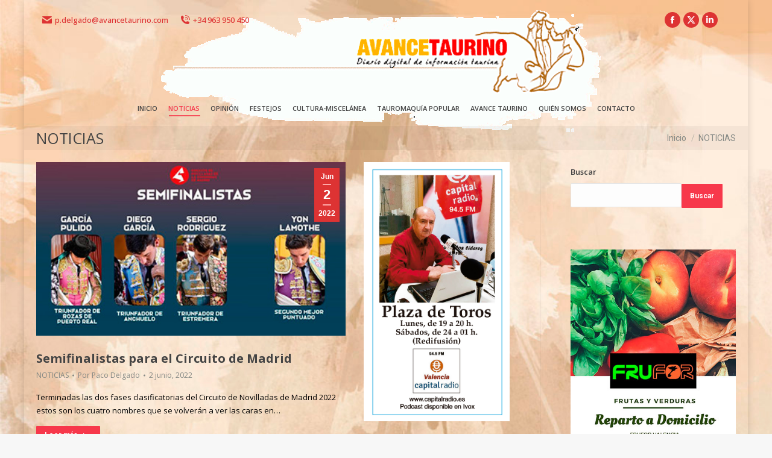

--- FILE ---
content_type: text/html; charset=UTF-8
request_url: https://www.avancetaurino.es/noticias/page/955/
body_size: 24161
content:
<!DOCTYPE html>
<!--[if !(IE 6) | !(IE 7) | !(IE 8)  ]><!-->
<html lang="es" class="no-js">
<!--<![endif]-->
<head>
	<meta charset="UTF-8" />
				<meta name="viewport" content="width=device-width, initial-scale=1, maximum-scale=1, user-scalable=0"/>
				<link rel="profile" href="https://gmpg.org/xfn/11" />
	<title>NOTICIAS &#8211; Página 955 &#8211; Avance Taurino</title>
<meta name='robots' content='max-image-preview:large' />
<link rel='dns-prefetch' href='//www.googletagmanager.com' />
<link rel='dns-prefetch' href='//fonts.googleapis.com' />
<link rel="alternate" type="application/rss+xml" title="Avance Taurino &raquo; Feed" href="https://www.avancetaurino.es/feed/" />
<link rel="alternate" type="application/rss+xml" title="Avance Taurino &raquo; Feed de los comentarios" href="https://www.avancetaurino.es/comments/feed/" />
<link rel="alternate" title="oEmbed (JSON)" type="application/json+oembed" href="https://www.avancetaurino.es/wp-json/oembed/1.0/embed?url=https%3A%2F%2Fwww.avancetaurino.es%2Fnoticias%2F" />
<link rel="alternate" title="oEmbed (XML)" type="text/xml+oembed" href="https://www.avancetaurino.es/wp-json/oembed/1.0/embed?url=https%3A%2F%2Fwww.avancetaurino.es%2Fnoticias%2F&#038;format=xml" />
<style id='wp-img-auto-sizes-contain-inline-css'>
img:is([sizes=auto i],[sizes^="auto," i]){contain-intrinsic-size:3000px 1500px}
/*# sourceURL=wp-img-auto-sizes-contain-inline-css */
</style>
<link rel='stylesheet' id='embed-pdf-viewer-css' href='https://www.avancetaurino.es/wp-content/plugins/embed-pdf-viewer/css/embed-pdf-viewer.css?ver=2.4.6' media='screen' />
<style id='wp-emoji-styles-inline-css'>

	img.wp-smiley, img.emoji {
		display: inline !important;
		border: none !important;
		box-shadow: none !important;
		height: 1em !important;
		width: 1em !important;
		margin: 0 0.07em !important;
		vertical-align: -0.1em !important;
		background: none !important;
		padding: 0 !important;
	}
/*# sourceURL=wp-emoji-styles-inline-css */
</style>
<link rel='stylesheet' id='contact-form-7-css' href='https://www.avancetaurino.es/wp-content/plugins/contact-form-7/includes/css/styles.css?ver=6.1.4' media='all' />
<link rel='stylesheet' id='pmpro_frontend_base-css' href='https://www.avancetaurino.es/wp-content/plugins/paid-memberships-pro/css/frontend/base.css?ver=3.6.4' media='all' />
<link rel='stylesheet' id='pmpro_frontend_variation_1-css' href='https://www.avancetaurino.es/wp-content/plugins/paid-memberships-pro/css/frontend/variation_1.css?ver=3.6.4' media='all' />
<link rel='stylesheet' id='select2-css' href='https://www.avancetaurino.es/wp-content/plugins/paid-memberships-pro/css/select2.min.css?ver=4.1.0-beta.0' media='screen' />
<link rel='stylesheet' id='the7-font-css' href='https://www.avancetaurino.es/wp-content/themes/dt-the7/fonts/icomoon-the7-font/icomoon-the7-font.min.css?ver=14.2.0' media='all' />
<link rel='stylesheet' id='the7-Defaults-css' href='https://www.avancetaurino.es/wp-content/uploads/smile_fonts/Defaults/Defaults.css?ver=6.9' media='all' />
<link rel='stylesheet' id='the7-fontello-css' href='https://www.avancetaurino.es/wp-content/themes/dt-the7/fonts/fontello/css/fontello.min.css?ver=14.2.0' media='all' />
<link rel='stylesheet' id='js_composer_front-css' href='https://www.avancetaurino.es/wp-content/plugins/js_composer/assets/css/js_composer.min.css?ver=8.7.2' media='all' />
<link rel='stylesheet' id='dt-web-fonts-css' href='https://fonts.googleapis.com/css?family=Open+Sans:100,400,500,600,700,800%7CRoboto:400,600,700' media='all' />
<link rel='stylesheet' id='dt-main-css' href='https://www.avancetaurino.es/wp-content/themes/dt-the7/css/main.min.css?ver=14.2.0' media='all' />
<style id='dt-main-inline-css'>
body #load {
  display: block;
  height: 100%;
  overflow: hidden;
  position: fixed;
  width: 100%;
  z-index: 9901;
  opacity: 1;
  visibility: visible;
  transition: all .35s ease-out;
}
.load-wrap {
  width: 100%;
  height: 100%;
  background-position: center center;
  background-repeat: no-repeat;
  text-align: center;
  display: -ms-flexbox;
  display: -ms-flex;
  display: flex;
  -ms-align-items: center;
  -ms-flex-align: center;
  align-items: center;
  -ms-flex-flow: column wrap;
  flex-flow: column wrap;
  -ms-flex-pack: center;
  -ms-justify-content: center;
  justify-content: center;
}
.load-wrap > svg {
  position: absolute;
  top: 50%;
  left: 50%;
  transform: translate(-50%,-50%);
}
#load {
  background: var(--the7-elementor-beautiful-loading-bg,#f7384b);
  --the7-beautiful-spinner-color2: var(--the7-beautiful-spinner-color,#ffffff);
}

/*# sourceURL=dt-main-inline-css */
</style>
<link rel='stylesheet' id='the7-custom-scrollbar-css' href='https://www.avancetaurino.es/wp-content/themes/dt-the7/lib/custom-scrollbar/custom-scrollbar.min.css?ver=14.2.0' media='all' />
<link rel='stylesheet' id='the7-wpbakery-css' href='https://www.avancetaurino.es/wp-content/themes/dt-the7/css/wpbakery.min.css?ver=14.2.0' media='all' />
<link rel='stylesheet' id='the7-core-css' href='https://www.avancetaurino.es/wp-content/plugins/dt-the7-core/assets/css/post-type.min.css?ver=2.7.12' media='all' />
<link rel='stylesheet' id='the7-css-vars-css' href='https://www.avancetaurino.es/wp-content/uploads/the7-css/css-vars.css?ver=ee2eb6a45b29' media='all' />
<link rel='stylesheet' id='dt-custom-css' href='https://www.avancetaurino.es/wp-content/uploads/the7-css/custom.css?ver=ee2eb6a45b29' media='all' />
<link rel='stylesheet' id='dt-media-css' href='https://www.avancetaurino.es/wp-content/uploads/the7-css/media.css?ver=ee2eb6a45b29' media='all' />
<link rel='stylesheet' id='the7-mega-menu-css' href='https://www.avancetaurino.es/wp-content/uploads/the7-css/mega-menu.css?ver=ee2eb6a45b29' media='all' />
<link rel='stylesheet' id='the7-elements-albums-portfolio-css' href='https://www.avancetaurino.es/wp-content/uploads/the7-css/the7-elements-albums-portfolio.css?ver=ee2eb6a45b29' media='all' />
<link rel='stylesheet' id='the7-elements-css' href='https://www.avancetaurino.es/wp-content/uploads/the7-css/post-type-dynamic.css?ver=ee2eb6a45b29' media='all' />
<link rel='stylesheet' id='elementor-icons-css' href='https://www.avancetaurino.es/wp-content/plugins/elementor/assets/lib/eicons/css/elementor-icons.min.css?ver=5.46.0' media='all' />
<link rel='stylesheet' id='elementor-frontend-css' href='https://www.avancetaurino.es/wp-content/plugins/elementor/assets/css/frontend.min.css?ver=3.34.2' media='all' />
<link rel='stylesheet' id='elementor-post-46467-css' href='https://www.avancetaurino.es/wp-content/uploads/elementor/css/post-46467.css?ver=1768971256' media='all' />
<link rel='stylesheet' id='style-css' href='https://www.avancetaurino.es/wp-content/themes/dt-the7/style.css?ver=14.2.0' media='all' />
<link rel='stylesheet' id='the7-elementor-global-css' href='https://www.avancetaurino.es/wp-content/themes/dt-the7/css/compatibility/elementor/elementor-global.min.css?ver=14.2.0' media='all' />
<script src="https://www.avancetaurino.es/wp-includes/js/jquery/jquery.min.js?ver=3.7.1" id="jquery-core-js"></script>
<script src="https://www.avancetaurino.es/wp-includes/js/jquery/jquery-migrate.min.js?ver=3.4.1" id="jquery-migrate-js"></script>
<script src="https://www.avancetaurino.es/wp-content/plugins/paid-memberships-pro/js/select2.min.js?ver=4.1.0-beta.0" id="select2-js"></script>
<script id="dt-above-fold-js-extra">
var dtLocal = {"themeUrl":"https://www.avancetaurino.es/wp-content/themes/dt-the7","passText":"Para ver esta publicaci\u00f3n protegida, introduce la contrase\u00f1a debajo:","moreButtonText":{"loading":"Cargando...","loadMore":"Cargar m\u00e1s"},"postID":"21","ajaxurl":"https://www.avancetaurino.es/wp-admin/admin-ajax.php","REST":{"baseUrl":"https://www.avancetaurino.es/wp-json/the7/v1","endpoints":{"sendMail":"/send-mail"}},"contactMessages":{"required":"Uno o m\u00e1s campos tienen un error. Por favor revise e int\u00e9ntelo de nuevo.","terms":"Please accept the privacy policy.","fillTheCaptchaError":"Please, fill the captcha."},"captchaSiteKey":"","ajaxNonce":"88cdd81542","pageData":{"type":"page","template":"page","layout":null},"themeSettings":{"smoothScroll":"on","lazyLoading":false,"desktopHeader":{"height":160},"ToggleCaptionEnabled":"disabled","ToggleCaption":"Navigation","floatingHeader":{"showAfter":40,"showMenu":true,"height":80,"logo":{"showLogo":true,"html":"\u003Cimg class=\" preload-me\" src=\"https://www.avancetaurino.es/wp-content/uploads/2016/06/logo_av_taurino_30.gif\" srcset=\"https://www.avancetaurino.es/wp-content/uploads/2016/06/logo_av_taurino_30.gif 160w, https://www.avancetaurino.es/wp-content/uploads/2016/06/logo_av_taurino_60.gif 240w\" width=\"160\" height=\"60\"   sizes=\"160px\" alt=\"Avance Taurino\" /\u003E","url":"https://www.avancetaurino.es/"}},"topLine":{"floatingTopLine":{"logo":{"showLogo":false,"html":""}}},"mobileHeader":{"firstSwitchPoint":900,"secondSwitchPoint":500,"firstSwitchPointHeight":80,"secondSwitchPointHeight":80,"mobileToggleCaptionEnabled":"disabled","mobileToggleCaption":"Men\u00fa"},"stickyMobileHeaderFirstSwitch":{"logo":{"html":"\u003Cimg class=\" preload-me\" src=\"https://www.avancetaurino.es/wp-content/uploads/2016/06/logo_av_taurino_30.gif\" srcset=\"https://www.avancetaurino.es/wp-content/uploads/2016/06/logo_av_taurino_30.gif 160w, https://www.avancetaurino.es/wp-content/uploads/2016/06/logo_av_taurino_30.gif 160w\" width=\"160\" height=\"60\"   sizes=\"160px\" alt=\"Avance Taurino\" /\u003E"}},"stickyMobileHeaderSecondSwitch":{"logo":{"html":"\u003Cimg class=\" preload-me\" src=\"https://www.avancetaurino.es/wp-content/uploads/2016/06/logo_av_taurino_30.gif\" srcset=\"https://www.avancetaurino.es/wp-content/uploads/2016/06/logo_av_taurino_30.gif 160w, https://www.avancetaurino.es/wp-content/uploads/2016/06/logo_av_taurino_30.gif 160w\" width=\"160\" height=\"60\"   sizes=\"160px\" alt=\"Avance Taurino\" /\u003E"}},"sidebar":{"switchPoint":992},"boxedWidth":"1200px"},"VCMobileScreenWidth":"500","elementor":{"settings":{"container_width":1200}}};
var dtShare = {"shareButtonText":{"facebook":"Compartir en Facebook","twitter":"Share on X","pinterest":"Tweet","linkedin":"Compartir en Linkedin","whatsapp":"Compartir en Whatsapp"},"overlayOpacity":"85"};
//# sourceURL=dt-above-fold-js-extra
</script>
<script src="https://www.avancetaurino.es/wp-content/themes/dt-the7/js/above-the-fold.min.js?ver=14.2.0" id="dt-above-fold-js"></script>

<!-- Fragmento de código de la etiqueta de Google (gtag.js) añadida por Site Kit -->
<!-- Fragmento de código de Google Analytics añadido por Site Kit -->
<script src="https://www.googletagmanager.com/gtag/js?id=GT-NGMK7WQS" id="google_gtagjs-js" async></script>
<script id="google_gtagjs-js-after">
window.dataLayer = window.dataLayer || [];function gtag(){dataLayer.push(arguments);}
gtag("set","linker",{"domains":["www.avancetaurino.es"]});
gtag("js", new Date());
gtag("set", "developer_id.dZTNiMT", true);
gtag("config", "GT-NGMK7WQS", {"googlesitekit_post_type":"page"});
 window._googlesitekit = window._googlesitekit || {}; window._googlesitekit.throttledEvents = []; window._googlesitekit.gtagEvent = (name, data) => { var key = JSON.stringify( { name, data } ); if ( !! window._googlesitekit.throttledEvents[ key ] ) { return; } window._googlesitekit.throttledEvents[ key ] = true; setTimeout( () => { delete window._googlesitekit.throttledEvents[ key ]; }, 5 ); gtag( "event", name, { ...data, event_source: "site-kit" } ); }; 
//# sourceURL=google_gtagjs-js-after
</script>
<script></script><link rel="https://api.w.org/" href="https://www.avancetaurino.es/wp-json/" /><link rel="alternate" title="JSON" type="application/json" href="https://www.avancetaurino.es/wp-json/wp/v2/pages/21" /><link rel="EditURI" type="application/rsd+xml" title="RSD" href="https://www.avancetaurino.es/xmlrpc.php?rsd" />
<meta name="generator" content="WordPress 6.9" />
<link rel="canonical" href="https://www.avancetaurino.es/noticias/" />
<link rel='shortlink' href='https://www.avancetaurino.es/?p=21' />
<meta name="generator" content="Site Kit by Google 1.170.0" /><style id="pmpro_colors">:root {
	--pmpro--color--base: #ffffff;
	--pmpro--color--contrast: #222222;
	--pmpro--color--accent: #0c3d54;
	--pmpro--color--accent--variation: hsl( 199,75%,28.5% );
	--pmpro--color--border--variation: hsl( 0,0%,91% );
}</style><meta property="og:site_name" content="Avance Taurino" />
<meta property="og:title" content="NOTICIAS" />
<meta property="og:url" content="https://www.avancetaurino.es/noticias/" />
<meta property="og:type" content="article" />

<!-- Metaetiquetas de Google AdSense añadidas por Site Kit -->
<meta name="google-adsense-platform-account" content="ca-host-pub-2644536267352236">
<meta name="google-adsense-platform-domain" content="sitekit.withgoogle.com">
<!-- Acabar con las metaetiquetas de Google AdSense añadidas por Site Kit -->
<meta name="generator" content="Elementor 3.34.2; settings: css_print_method-external, google_font-enabled, font_display-auto">
			<style>
				.e-con.e-parent:nth-of-type(n+4):not(.e-lazyloaded):not(.e-no-lazyload),
				.e-con.e-parent:nth-of-type(n+4):not(.e-lazyloaded):not(.e-no-lazyload) * {
					background-image: none !important;
				}
				@media screen and (max-height: 1024px) {
					.e-con.e-parent:nth-of-type(n+3):not(.e-lazyloaded):not(.e-no-lazyload),
					.e-con.e-parent:nth-of-type(n+3):not(.e-lazyloaded):not(.e-no-lazyload) * {
						background-image: none !important;
					}
				}
				@media screen and (max-height: 640px) {
					.e-con.e-parent:nth-of-type(n+2):not(.e-lazyloaded):not(.e-no-lazyload),
					.e-con.e-parent:nth-of-type(n+2):not(.e-lazyloaded):not(.e-no-lazyload) * {
						background-image: none !important;
					}
				}
			</style>
			<meta name="generator" content="Powered by WPBakery Page Builder - drag and drop page builder for WordPress."/>
<script type="text/javascript" id="the7-loader-script">
document.addEventListener("DOMContentLoaded", function(event) {
	var load = document.getElementById("load");
	if(!load.classList.contains('loader-removed')){
		var removeLoading = setTimeout(function() {
			load.className += " loader-removed";
		}, 300);
	}
});
</script>
		<link rel="icon" href="https://www.avancetaurino.es/wp-content/uploads/2016/07/logo_avantau.png" type="image/png" sizes="16x16"/><link rel="icon" href="https://www.avancetaurino.es/wp-content/uploads/2016/07/logo_avantau.png" type="image/png" sizes="32x32"/><link rel="apple-touch-icon" href="https://www.avancetaurino.es/wp-content/uploads/2016/06/logo_av_taurino_30.gif"><link rel="apple-touch-icon" sizes="76x76" href="https://www.avancetaurino.es/wp-content/uploads/2016/06/logo_av_taurino_60.gif"><link rel="apple-touch-icon" sizes="120x120" href="https://www.avancetaurino.es/wp-content/uploads/2016/06/logo_av_taurino_60.gif"><link rel="apple-touch-icon" sizes="152x152" href="https://www.avancetaurino.es/wp-content/uploads/2016/06/logo_av_taurino_60.gif"><noscript><style> .wpb_animate_when_almost_visible { opacity: 1; }</style></noscript><style id='the7-custom-inline-css' type='text/css'>
.sub-nav .menu-item i.fa,
.sub-nav .menu-item i.fas,
.sub-nav .menu-item i.far,
.sub-nav .menu-item i.fab {
	text-align: center;
	width: 1.25em;
}
</style>
</head>
<body id="the7-body" class="pmpro-variation_1 paged wp-singular page-template page-template-elementor_theme page page-id-21 wp-embed-responsive paged-955 page-paged-955 wp-theme-dt-the7 the7-core-ver-2.7.12 pmpro-body-has-access boxed-layout dt-responsive-on ouside-mobile-menu-close-icon ouside-menu-close-icon mobile-hamburger-close-bg-enable mobile-hamburger-close-bg-hover-enable  fade-medium-mobile-menu-close-icon fade-medium-menu-close-icon srcset-enabled btn-flat custom-btn-color custom-btn-hover-color shadow-element-decoration phantom-slide phantom-disable-decoration phantom-custom-logo-on sticky-mobile-header top-header first-switch-logo-left first-switch-menu-right second-switch-logo-left second-switch-menu-right right-mobile-menu layzr-loading-on popup-message-style the7-ver-14.2.0 wpb-js-composer js-comp-ver-8.7.2 vc_responsive elementor-default elementor-kit-46467 elementor-page elementor-page-21">
<!-- The7 14.2.0 -->
<div id="load" class="spinner-loader">
	<div class="load-wrap"><style type="text/css">
    [class*="the7-spinner-animate-"]{
        animation: spinner-animation 1s cubic-bezier(1,1,1,1) infinite;
        x:46.5px;
        y:40px;
        width:7px;
        height:20px;
        fill:var(--the7-beautiful-spinner-color2);
        opacity: 0.2;
    }
    .the7-spinner-animate-2{
        animation-delay: 0.083s;
    }
    .the7-spinner-animate-3{
        animation-delay: 0.166s;
    }
    .the7-spinner-animate-4{
         animation-delay: 0.25s;
    }
    .the7-spinner-animate-5{
         animation-delay: 0.33s;
    }
    .the7-spinner-animate-6{
         animation-delay: 0.416s;
    }
    .the7-spinner-animate-7{
         animation-delay: 0.5s;
    }
    .the7-spinner-animate-8{
         animation-delay: 0.58s;
    }
    .the7-spinner-animate-9{
         animation-delay: 0.666s;
    }
    .the7-spinner-animate-10{
         animation-delay: 0.75s;
    }
    .the7-spinner-animate-11{
        animation-delay: 0.83s;
    }
    .the7-spinner-animate-12{
        animation-delay: 0.916s;
    }
    @keyframes spinner-animation{
        from {
            opacity: 1;
        }
        to{
            opacity: 0;
        }
    }
</style>
<svg width="75px" height="75px" xmlns="http://www.w3.org/2000/svg" viewBox="0 0 100 100" preserveAspectRatio="xMidYMid">
	<rect class="the7-spinner-animate-1" rx="5" ry="5" transform="rotate(0 50 50) translate(0 -30)"></rect>
	<rect class="the7-spinner-animate-2" rx="5" ry="5" transform="rotate(30 50 50) translate(0 -30)"></rect>
	<rect class="the7-spinner-animate-3" rx="5" ry="5" transform="rotate(60 50 50) translate(0 -30)"></rect>
	<rect class="the7-spinner-animate-4" rx="5" ry="5" transform="rotate(90 50 50) translate(0 -30)"></rect>
	<rect class="the7-spinner-animate-5" rx="5" ry="5" transform="rotate(120 50 50) translate(0 -30)"></rect>
	<rect class="the7-spinner-animate-6" rx="5" ry="5" transform="rotate(150 50 50) translate(0 -30)"></rect>
	<rect class="the7-spinner-animate-7" rx="5" ry="5" transform="rotate(180 50 50) translate(0 -30)"></rect>
	<rect class="the7-spinner-animate-8" rx="5" ry="5" transform="rotate(210 50 50) translate(0 -30)"></rect>
	<rect class="the7-spinner-animate-9" rx="5" ry="5" transform="rotate(240 50 50) translate(0 -30)"></rect>
	<rect class="the7-spinner-animate-10" rx="5" ry="5" transform="rotate(270 50 50) translate(0 -30)"></rect>
	<rect class="the7-spinner-animate-11" rx="5" ry="5" transform="rotate(300 50 50) translate(0 -30)"></rect>
	<rect class="the7-spinner-animate-12" rx="5" ry="5" transform="rotate(330 50 50) translate(0 -30)"></rect>
</svg></div>
</div>
<div id="page" class="boxed">
	<a class="skip-link screen-reader-text" href="#content">Saltar al contenido</a>

<div class="masthead classic-header center widgets full-width medium-mobile-menu-icon show-sub-menu-on-hover show-device-logo show-mobile-logo" >

	<div class="top-bar line-content top-bar-line-hide">
	<div class="top-bar-bg" ></div>
	<div class="left-widgets mini-widgets"><span class="mini-contacts email show-on-desktop near-logo-first-switch in-menu-second-switch"><i class="fa-fw the7-mw-icon-mail-bold"></i>p.delgado@avancetaurino.com</span><span class="mini-contacts phone show-on-desktop near-logo-first-switch in-menu-second-switch"><i class="fa-fw icomoon-the7-font-the7-phone-06"></i>+34 963 950 450</span></div><div class="right-widgets mini-widgets"><div class="soc-ico show-on-desktop in-menu-first-switch in-menu-second-switch custom-bg disabled-border border-off hover-custom-bg hover-disabled-border  hover-border-off"><a title="Facebook page opens in new window" href="https://www.facebook.com/Avance-Taurino-1631502893534875/" target="_blank" class="facebook"><span class="soc-font-icon"></span><span class="screen-reader-text">Facebook page opens in new window</span></a><a title="X page opens in new window" href="https://twitter.com/pacodelgado1" target="_blank" class="twitter"><span class="soc-font-icon"></span><span class="screen-reader-text">X page opens in new window</span></a><a title="Linkedin page opens in new window" href="https://es.linkedin.com/in/paco-delgado-10b90048" target="_blank" class="linkedin"><span class="soc-font-icon"></span><span class="screen-reader-text">Linkedin page opens in new window</span></a></div></div></div>

	<header class="header-bar" role="banner">

		<div class="branding">
	<div id="site-title" class="assistive-text">Avance Taurino</div>
	<div id="site-description" class="assistive-text">Diario digital de información taurina</div>
	<a class="" href="https://www.avancetaurino.es/"><img class="mobile-logo preload-me" src="https://www.avancetaurino.es/wp-content/uploads/2016/06/logo_av_taurino_30.gif" srcset="https://www.avancetaurino.es/wp-content/uploads/2016/06/logo_av_taurino_30.gif 160w, https://www.avancetaurino.es/wp-content/uploads/2016/06/logo_av_taurino_30.gif 160w" width="160" height="60"   sizes="160px" alt="Avance Taurino" /></a><div class="mini-widgets"></div><div class="mini-widgets"></div></div>

		<nav class="navigation">

			<ul id="primary-menu" class="main-nav underline-decoration l-to-r-line"><li class="menu-item menu-item-type-post_type menu-item-object-page menu-item-home menu-item-91056 first depth-0"><a href='https://www.avancetaurino.es/' data-level='1'><span class="menu-item-text"><span class="menu-text">INICIO</span></span></a></li> <li class="menu-item menu-item-type-post_type menu-item-object-page current-menu-item page_item page-item-21 current_page_item menu-item-91050 act depth-0"><a href='https://www.avancetaurino.es/noticias/' data-level='1'><span class="menu-item-text"><span class="menu-text">NOTICIAS</span></span></a></li> <li class="menu-item menu-item-type-post_type menu-item-object-page menu-item-35 depth-0"><a href='https://www.avancetaurino.es/opinion/' data-level='1'><span class="menu-item-text"><span class="menu-text">OPINIÓN</span></span></a></li> <li class="menu-item menu-item-type-post_type menu-item-object-page menu-item-29 depth-0"><a href='https://www.avancetaurino.es/festejos/' data-level='1'><span class="menu-item-text"><span class="menu-text">FESTEJOS</span></span></a></li> <li class="menu-item menu-item-type-post_type menu-item-object-page menu-item-36 depth-0"><a href='https://www.avancetaurino.es/cultura-miscelanea/' data-level='1'><span class="menu-item-text"><span class="menu-text">CULTURA-MISCELÁNEA</span></span></a></li> <li class="menu-item menu-item-type-taxonomy menu-item-object-category menu-item-90168 depth-0"><a href='https://www.avancetaurino.es/category/tauromaquia-popular/' data-level='1'><span class="menu-item-text"><span class="menu-text">TAUROMAQUÍA POPULAR</span></span></a></li> <li class="menu-item menu-item-type-post_type menu-item-object-page menu-item-has-children menu-item-61416 has-children depth-0"><a href='https://www.avancetaurino.es/avance-taurino-en-la-red-2023/' class='not-clickable-item' data-level='1' aria-haspopup='true' aria-expanded='false'><span class="menu-item-text"><span class="menu-text">AVANCE TAURINO</span></span></a><ul class="sub-nav hover-style-bg level-arrows-on" role="group"><li class="menu-item menu-item-type-post_type menu-item-object-page menu-item-90250 first depth-1"><a href='https://www.avancetaurino.es/avance-taurino-en-la-red-2026/' data-level='2'><span class="menu-item-text"><span class="menu-text">AVANCE TAURINO EN LA RED 2026</span></span></a></li> <li class="menu-item menu-item-type-post_type menu-item-object-page menu-item-86052 depth-1"><a href='https://www.avancetaurino.es/avance-taurino-feria-algemesi-2025/' data-level='2'><span class="menu-item-text"><span class="menu-text">AVANCE TAURINO FERIA ALGEMESI 2025</span></span></a></li> <li class="menu-item menu-item-type-post_type menu-item-object-page menu-item-85081 depth-1"><a href='https://www.avancetaurino.es/avance-taurino-feria-albacete-2025/' data-level='2'><span class="menu-item-text"><span class="menu-text">AVANCE TAURINO FERIA ALBACETE 2025</span></span></a></li> <li class="menu-item menu-item-type-post_type menu-item-object-page menu-item-81837 depth-1"><a href='https://www.avancetaurino.es/avance-taurino-feria-hogueras-2025/' data-level='2'><span class="menu-item-text"><span class="menu-text">AVANCE TAURINO FERIA HOGUERAS 2025</span></span></a></li> <li class="menu-item menu-item-type-post_type menu-item-object-page menu-item-78890 depth-1"><a href='https://www.avancetaurino.es/avance-taurino-magdalena-2025/' data-level='2'><span class="menu-item-text"><span class="menu-text">AVANCE TAURINO MAGDALENA 2025</span></span></a></li> <li class="menu-item menu-item-type-post_type menu-item-object-page menu-item-78398 depth-1"><a href='https://www.avancetaurino.es/avance-taurino-fallas-2025/' data-level='2'><span class="menu-item-text"><span class="menu-text">AVANCE TAURINO FALLAS 2025</span></span></a></li> <li class="menu-item menu-item-type-post_type menu-item-object-page menu-item-76654 depth-1"><a href='https://www.avancetaurino.es/avance-taurino-en-la-red-2025/' data-level='2'><span class="menu-item-text"><span class="menu-text">AVANCE TAURINO EN LA RED 2025</span></span></a></li> <li class="menu-item menu-item-type-post_type menu-item-object-page menu-item-73819 depth-1"><a href='https://www.avancetaurino.es/avance-taurino-feria-algemesi-2024/' data-level='2'><span class="menu-item-text"><span class="menu-text">AVANCE TAURINO FERIA ALGEMESI 2024</span></span></a></li> <li class="menu-item menu-item-type-post_type menu-item-object-page menu-item-73105 depth-1"><a href='https://www.avancetaurino.es/avance-taurino-feria-albacete-2024/' data-level='2'><span class="menu-item-text"><span class="menu-text">AVANCE TAURINO FERIA ALBACETE 2024</span></span></a></li> <li class="menu-item menu-item-type-post_type menu-item-object-page menu-item-71160 depth-1"><a href='https://www.avancetaurino.es/avance-taurino-feria-julio-2024/' data-level='2'><span class="menu-item-text"><span class="menu-text">AVANCE TAURINO FERIA JULIO 2024</span></span></a></li> <li class="menu-item menu-item-type-post_type menu-item-object-page menu-item-70057 depth-1"><a href='https://www.avancetaurino.es/avance-taurino-feria-hogueras-2024/' data-level='2'><span class="menu-item-text"><span class="menu-text">AVANCE TAURINO FERIA HOGUERAS 2024</span></span></a></li> <li class="menu-item menu-item-type-post_type menu-item-object-page menu-item-66827 depth-1"><a href='https://www.avancetaurino.es/avance-taurino-fallas-magdalena-2024/' data-level='2'><span class="menu-item-text"><span class="menu-text">AVANCE TAURINO MAGDALENA-FALLAS 2024</span></span></a></li> <li class="menu-item menu-item-type-post_type menu-item-object-page menu-item-65175 depth-1"><a href='https://www.avancetaurino.es/avance-taurino-en-la-red-2024/' data-level='2'><span class="menu-item-text"><span class="menu-text">AVANCE TAURINO EN LA RED 2024</span></span></a></li> <li class="menu-item menu-item-type-post_type menu-item-object-page menu-item-63032 depth-1"><a href='https://www.avancetaurino.es/avance-taurino-feria-algemesi-2023/' data-level='2'><span class="menu-item-text"><span class="menu-text">AVANCE TAURINO FERIA ALGEMESI 2023</span></span></a></li> <li class="menu-item menu-item-type-post_type menu-item-object-page menu-item-62431 depth-1"><a href='https://www.avancetaurino.es/avance-taurino-feria-albacete-2023/' data-level='2'><span class="menu-item-text"><span class="menu-text">AVANCE TAURINO FERIA ALBACETE 2023</span></span></a></li> <li class="menu-item menu-item-type-post_type menu-item-object-page menu-item-60802 depth-1"><a href='https://www.avancetaurino.es/avance-taurino-feria-julio-2023/' data-level='2'><span class="menu-item-text"><span class="menu-text">AVANCE TAURINO FERIA JULIO 2023</span></span></a></li> <li class="menu-item menu-item-type-post_type menu-item-object-page menu-item-59824 depth-1"><a href='https://www.avancetaurino.es/avance-taurino-feria-hogueras-2023/' data-level='2'><span class="menu-item-text"><span class="menu-text">AVANCE TAURINO FERIA HOGUERAS 2023</span></span></a></li> <li class="menu-item menu-item-type-post_type menu-item-object-page menu-item-57160 depth-1"><a href='https://www.avancetaurino.es/avance-taurino-fallas-magdalena-2023/' data-level='2'><span class="menu-item-text"><span class="menu-text">AVANCE TAURINO FALLAS-MAGDALENA 2023</span></span></a></li> <li class="menu-item menu-item-type-post_type menu-item-object-page menu-item-55482 depth-1"><a href='https://www.avancetaurino.es/avance-taurino-en-la-red-2023/' data-level='2'><span class="menu-item-text"><span class="menu-text">AVANCE TAURINO EN LA RED 2023</span></span></a></li> <li class="menu-item menu-item-type-post_type menu-item-object-page menu-item-53512 depth-1"><a href='https://www.avancetaurino.es/avance-taurino-feria-algemesi-2022/' data-level='2'><span class="menu-item-text"><span class="menu-text">AVANCE TAURINO FERIA ALGEMESI 2022</span></span></a></li> <li class="menu-item menu-item-type-post_type menu-item-object-page menu-item-53003 depth-1"><a href='https://www.avancetaurino.es/avance-taurino-feria-albacete-2022/' data-level='2'><span class="menu-item-text"><span class="menu-text">AVANCE TAURINO FERIA ALBACETE 2022</span></span></a></li> <li class="menu-item menu-item-type-post_type menu-item-object-page menu-item-51267 depth-1"><a href='https://www.avancetaurino.es/avance-taurino-feria-julio-2022/' data-level='2'><span class="menu-item-text"><span class="menu-text">AVANCE TAURINO FERIA JULIO 2022</span></span></a></li> <li class="menu-item menu-item-type-post_type menu-item-object-page menu-item-50669 depth-1"><a href='https://www.avancetaurino.es/avance-taurino-feria-sant-joan-i-sant-pere-castellon-2022/' data-level='2'><span class="menu-item-text"><span class="menu-text">AVANCE TAURINO FERIA SANT JOAN I SANT PERE CASTELLÓN 2022</span></span></a></li> <li class="menu-item menu-item-type-post_type menu-item-object-page menu-item-50507 depth-1"><a href='https://www.avancetaurino.es/avance-taurino-feria-hogueras-2022/' data-level='2'><span class="menu-item-text"><span class="menu-text">AVANCE TAURINO FERIA HOGUERAS 2022</span></span></a></li> <li class="menu-item menu-item-type-post_type menu-item-object-page menu-item-47981 depth-1"><a href='https://www.avancetaurino.es/avance-taurino-magdalena-2022/' data-level='2'><span class="menu-item-text"><span class="menu-text">AVANCE TAURINO MAGDALENA 2022</span></span></a></li> <li class="menu-item menu-item-type-post_type menu-item-object-page menu-item-47716 depth-1"><a href='https://www.avancetaurino.es/avance-taurino-fallas-2022/' data-level='2'><span class="menu-item-text"><span class="menu-text">AVANCE TAURINO FALLAS 2022</span></span></a></li> <li class="menu-item menu-item-type-post_type menu-item-object-page menu-item-46100 depth-1"><a href='https://www.avancetaurino.es/avance-taurino-en-la-red-2022/' data-level='2'><span class="menu-item-text"><span class="menu-text">AVANCE TAURINO EN LA RED 2022</span></span></a></li> <li class="menu-item menu-item-type-post_type menu-item-object-page menu-item-43709 depth-1"><a href='https://www.avancetaurino.es/avance-taurino-feria-albacete-2021/' data-level='2'><span class="menu-item-text"><span class="menu-text">AVANCE TAURINO FERIA ALBACETE 2021</span></span></a></li> <li class="menu-item menu-item-type-post_type menu-item-object-page menu-item-41715 depth-1"><a href='https://www.avancetaurino.es/avance-taurino-feria-alicante-2021/' data-level='2'><span class="menu-item-text"><span class="menu-text">AVANCE TAURINO FERIA ALICANTE 2021</span></span></a></li> <li class="menu-item menu-item-type-post_type menu-item-object-page menu-item-41714 depth-1"><a href='https://www.avancetaurino.es/avance-taurino-feria-castellon-2021/' data-level='2'><span class="menu-item-text"><span class="menu-text">AVANCE TAURINO FERIA CASTELLÓN 2021</span></span></a></li> <li class="menu-item menu-item-type-post_type menu-item-object-page menu-item-38364 depth-1"><a href='https://www.avancetaurino.es/avance-taurino-en-la-red-2021/' data-level='2'><span class="menu-item-text"><span class="menu-text">AVANCE TAURINO EN LA RED 2021</span></span></a></li> <li class="menu-item menu-item-type-post_type menu-item-object-page menu-item-34700 depth-1"><a href='https://www.avancetaurino.es/avance-taurino-en-la-red-2020/' data-level='2'><span class="menu-item-text"><span class="menu-text">AVANCE TAURINO EN LA RED 2020</span></span></a></li> <li class="menu-item menu-item-type-post_type menu-item-object-page menu-item-29162 depth-1"><a href='https://www.avancetaurino.es/feria-de-albacete-2019/' data-level='2'><span class="menu-item-text"><span class="menu-text">FERIA DE ALBACETE 2019</span></span></a></li> <li class="menu-item menu-item-type-post_type menu-item-object-page menu-item-29198 depth-1"><a href='https://www.avancetaurino.es/feria-algemesi-2016/' data-level='2'><span class="menu-item-text"><span class="menu-text">FERIA ALGEMESI 2016</span></span></a></li> <li class="menu-item menu-item-type-post_type menu-item-object-page menu-item-29184 depth-1"><a href='https://www.avancetaurino.es/feria-albacete-2016/' data-level='2'><span class="menu-item-text"><span class="menu-text">FERIA ALBACETE 2016</span></span></a></li> <li class="menu-item menu-item-type-post_type menu-item-object-page menu-item-29179 depth-1"><a href='https://www.avancetaurino.es/feria-de-julio-valencia-2016/' data-level='2'><span class="menu-item-text"><span class="menu-text">FERIA DE JULIO VALENCIA 2016</span></span></a></li> </ul></li> <li class="menu-item menu-item-type-post_type menu-item-object-page menu-item-15 depth-0"><a href='https://www.avancetaurino.es/quien-somos/' data-level='1'><span class="menu-item-text"><span class="menu-text">QUIÉN SOMOS</span></span></a></li> <li class="menu-item menu-item-type-post_type menu-item-object-page menu-item-42 last depth-0"><a href='https://www.avancetaurino.es/contacto/' data-level='1'><span class="menu-item-text"><span class="menu-text">CONTACTO</span></span></a></li> </ul>
			
		</nav>

	</header>

</div>
<div class="dt-close-mobile-menu-icon" aria-label="Close" role="button" tabindex="0"><div class="close-line-wrap"><span class="close-line"></span><span class="close-line"></span><span class="close-line"></span></div></div><div role="navigation" aria-label="Main Menu" class="dt-mobile-header mobile-menu-show-divider">
		<ul id="mobile-menu" class="mobile-main-nav">
		<li class="menu-item menu-item-type-post_type menu-item-object-page menu-item-home menu-item-91056 first depth-0"><a href='https://www.avancetaurino.es/' data-level='1'><span class="menu-item-text"><span class="menu-text">INICIO</span></span></a></li> <li class="menu-item menu-item-type-post_type menu-item-object-page current-menu-item page_item page-item-21 current_page_item menu-item-91050 act depth-0"><a href='https://www.avancetaurino.es/noticias/' data-level='1'><span class="menu-item-text"><span class="menu-text">NOTICIAS</span></span></a></li> <li class="menu-item menu-item-type-post_type menu-item-object-page menu-item-35 depth-0"><a href='https://www.avancetaurino.es/opinion/' data-level='1'><span class="menu-item-text"><span class="menu-text">OPINIÓN</span></span></a></li> <li class="menu-item menu-item-type-post_type menu-item-object-page menu-item-29 depth-0"><a href='https://www.avancetaurino.es/festejos/' data-level='1'><span class="menu-item-text"><span class="menu-text">FESTEJOS</span></span></a></li> <li class="menu-item menu-item-type-post_type menu-item-object-page menu-item-36 depth-0"><a href='https://www.avancetaurino.es/cultura-miscelanea/' data-level='1'><span class="menu-item-text"><span class="menu-text">CULTURA-MISCELÁNEA</span></span></a></li> <li class="menu-item menu-item-type-taxonomy menu-item-object-category menu-item-90168 depth-0"><a href='https://www.avancetaurino.es/category/tauromaquia-popular/' data-level='1'><span class="menu-item-text"><span class="menu-text">TAUROMAQUÍA POPULAR</span></span></a></li> <li class="menu-item menu-item-type-post_type menu-item-object-page menu-item-has-children menu-item-61416 has-children depth-0"><a href='https://www.avancetaurino.es/avance-taurino-en-la-red-2023/' class='not-clickable-item' data-level='1' aria-haspopup='true' aria-expanded='false'><span class="menu-item-text"><span class="menu-text">AVANCE TAURINO</span></span></a><ul class="sub-nav hover-style-bg level-arrows-on" role="group"><li class="menu-item menu-item-type-post_type menu-item-object-page menu-item-90250 first depth-1"><a href='https://www.avancetaurino.es/avance-taurino-en-la-red-2026/' data-level='2'><span class="menu-item-text"><span class="menu-text">AVANCE TAURINO EN LA RED 2026</span></span></a></li> <li class="menu-item menu-item-type-post_type menu-item-object-page menu-item-86052 depth-1"><a href='https://www.avancetaurino.es/avance-taurino-feria-algemesi-2025/' data-level='2'><span class="menu-item-text"><span class="menu-text">AVANCE TAURINO FERIA ALGEMESI 2025</span></span></a></li> <li class="menu-item menu-item-type-post_type menu-item-object-page menu-item-85081 depth-1"><a href='https://www.avancetaurino.es/avance-taurino-feria-albacete-2025/' data-level='2'><span class="menu-item-text"><span class="menu-text">AVANCE TAURINO FERIA ALBACETE 2025</span></span></a></li> <li class="menu-item menu-item-type-post_type menu-item-object-page menu-item-81837 depth-1"><a href='https://www.avancetaurino.es/avance-taurino-feria-hogueras-2025/' data-level='2'><span class="menu-item-text"><span class="menu-text">AVANCE TAURINO FERIA HOGUERAS 2025</span></span></a></li> <li class="menu-item menu-item-type-post_type menu-item-object-page menu-item-78890 depth-1"><a href='https://www.avancetaurino.es/avance-taurino-magdalena-2025/' data-level='2'><span class="menu-item-text"><span class="menu-text">AVANCE TAURINO MAGDALENA 2025</span></span></a></li> <li class="menu-item menu-item-type-post_type menu-item-object-page menu-item-78398 depth-1"><a href='https://www.avancetaurino.es/avance-taurino-fallas-2025/' data-level='2'><span class="menu-item-text"><span class="menu-text">AVANCE TAURINO FALLAS 2025</span></span></a></li> <li class="menu-item menu-item-type-post_type menu-item-object-page menu-item-76654 depth-1"><a href='https://www.avancetaurino.es/avance-taurino-en-la-red-2025/' data-level='2'><span class="menu-item-text"><span class="menu-text">AVANCE TAURINO EN LA RED 2025</span></span></a></li> <li class="menu-item menu-item-type-post_type menu-item-object-page menu-item-73819 depth-1"><a href='https://www.avancetaurino.es/avance-taurino-feria-algemesi-2024/' data-level='2'><span class="menu-item-text"><span class="menu-text">AVANCE TAURINO FERIA ALGEMESI 2024</span></span></a></li> <li class="menu-item menu-item-type-post_type menu-item-object-page menu-item-73105 depth-1"><a href='https://www.avancetaurino.es/avance-taurino-feria-albacete-2024/' data-level='2'><span class="menu-item-text"><span class="menu-text">AVANCE TAURINO FERIA ALBACETE 2024</span></span></a></li> <li class="menu-item menu-item-type-post_type menu-item-object-page menu-item-71160 depth-1"><a href='https://www.avancetaurino.es/avance-taurino-feria-julio-2024/' data-level='2'><span class="menu-item-text"><span class="menu-text">AVANCE TAURINO FERIA JULIO 2024</span></span></a></li> <li class="menu-item menu-item-type-post_type menu-item-object-page menu-item-70057 depth-1"><a href='https://www.avancetaurino.es/avance-taurino-feria-hogueras-2024/' data-level='2'><span class="menu-item-text"><span class="menu-text">AVANCE TAURINO FERIA HOGUERAS 2024</span></span></a></li> <li class="menu-item menu-item-type-post_type menu-item-object-page menu-item-66827 depth-1"><a href='https://www.avancetaurino.es/avance-taurino-fallas-magdalena-2024/' data-level='2'><span class="menu-item-text"><span class="menu-text">AVANCE TAURINO MAGDALENA-FALLAS 2024</span></span></a></li> <li class="menu-item menu-item-type-post_type menu-item-object-page menu-item-65175 depth-1"><a href='https://www.avancetaurino.es/avance-taurino-en-la-red-2024/' data-level='2'><span class="menu-item-text"><span class="menu-text">AVANCE TAURINO EN LA RED 2024</span></span></a></li> <li class="menu-item menu-item-type-post_type menu-item-object-page menu-item-63032 depth-1"><a href='https://www.avancetaurino.es/avance-taurino-feria-algemesi-2023/' data-level='2'><span class="menu-item-text"><span class="menu-text">AVANCE TAURINO FERIA ALGEMESI 2023</span></span></a></li> <li class="menu-item menu-item-type-post_type menu-item-object-page menu-item-62431 depth-1"><a href='https://www.avancetaurino.es/avance-taurino-feria-albacete-2023/' data-level='2'><span class="menu-item-text"><span class="menu-text">AVANCE TAURINO FERIA ALBACETE 2023</span></span></a></li> <li class="menu-item menu-item-type-post_type menu-item-object-page menu-item-60802 depth-1"><a href='https://www.avancetaurino.es/avance-taurino-feria-julio-2023/' data-level='2'><span class="menu-item-text"><span class="menu-text">AVANCE TAURINO FERIA JULIO 2023</span></span></a></li> <li class="menu-item menu-item-type-post_type menu-item-object-page menu-item-59824 depth-1"><a href='https://www.avancetaurino.es/avance-taurino-feria-hogueras-2023/' data-level='2'><span class="menu-item-text"><span class="menu-text">AVANCE TAURINO FERIA HOGUERAS 2023</span></span></a></li> <li class="menu-item menu-item-type-post_type menu-item-object-page menu-item-57160 depth-1"><a href='https://www.avancetaurino.es/avance-taurino-fallas-magdalena-2023/' data-level='2'><span class="menu-item-text"><span class="menu-text">AVANCE TAURINO FALLAS-MAGDALENA 2023</span></span></a></li> <li class="menu-item menu-item-type-post_type menu-item-object-page menu-item-55482 depth-1"><a href='https://www.avancetaurino.es/avance-taurino-en-la-red-2023/' data-level='2'><span class="menu-item-text"><span class="menu-text">AVANCE TAURINO EN LA RED 2023</span></span></a></li> <li class="menu-item menu-item-type-post_type menu-item-object-page menu-item-53512 depth-1"><a href='https://www.avancetaurino.es/avance-taurino-feria-algemesi-2022/' data-level='2'><span class="menu-item-text"><span class="menu-text">AVANCE TAURINO FERIA ALGEMESI 2022</span></span></a></li> <li class="menu-item menu-item-type-post_type menu-item-object-page menu-item-53003 depth-1"><a href='https://www.avancetaurino.es/avance-taurino-feria-albacete-2022/' data-level='2'><span class="menu-item-text"><span class="menu-text">AVANCE TAURINO FERIA ALBACETE 2022</span></span></a></li> <li class="menu-item menu-item-type-post_type menu-item-object-page menu-item-51267 depth-1"><a href='https://www.avancetaurino.es/avance-taurino-feria-julio-2022/' data-level='2'><span class="menu-item-text"><span class="menu-text">AVANCE TAURINO FERIA JULIO 2022</span></span></a></li> <li class="menu-item menu-item-type-post_type menu-item-object-page menu-item-50669 depth-1"><a href='https://www.avancetaurino.es/avance-taurino-feria-sant-joan-i-sant-pere-castellon-2022/' data-level='2'><span class="menu-item-text"><span class="menu-text">AVANCE TAURINO FERIA SANT JOAN I SANT PERE CASTELLÓN 2022</span></span></a></li> <li class="menu-item menu-item-type-post_type menu-item-object-page menu-item-50507 depth-1"><a href='https://www.avancetaurino.es/avance-taurino-feria-hogueras-2022/' data-level='2'><span class="menu-item-text"><span class="menu-text">AVANCE TAURINO FERIA HOGUERAS 2022</span></span></a></li> <li class="menu-item menu-item-type-post_type menu-item-object-page menu-item-47981 depth-1"><a href='https://www.avancetaurino.es/avance-taurino-magdalena-2022/' data-level='2'><span class="menu-item-text"><span class="menu-text">AVANCE TAURINO MAGDALENA 2022</span></span></a></li> <li class="menu-item menu-item-type-post_type menu-item-object-page menu-item-47716 depth-1"><a href='https://www.avancetaurino.es/avance-taurino-fallas-2022/' data-level='2'><span class="menu-item-text"><span class="menu-text">AVANCE TAURINO FALLAS 2022</span></span></a></li> <li class="menu-item menu-item-type-post_type menu-item-object-page menu-item-46100 depth-1"><a href='https://www.avancetaurino.es/avance-taurino-en-la-red-2022/' data-level='2'><span class="menu-item-text"><span class="menu-text">AVANCE TAURINO EN LA RED 2022</span></span></a></li> <li class="menu-item menu-item-type-post_type menu-item-object-page menu-item-43709 depth-1"><a href='https://www.avancetaurino.es/avance-taurino-feria-albacete-2021/' data-level='2'><span class="menu-item-text"><span class="menu-text">AVANCE TAURINO FERIA ALBACETE 2021</span></span></a></li> <li class="menu-item menu-item-type-post_type menu-item-object-page menu-item-41715 depth-1"><a href='https://www.avancetaurino.es/avance-taurino-feria-alicante-2021/' data-level='2'><span class="menu-item-text"><span class="menu-text">AVANCE TAURINO FERIA ALICANTE 2021</span></span></a></li> <li class="menu-item menu-item-type-post_type menu-item-object-page menu-item-41714 depth-1"><a href='https://www.avancetaurino.es/avance-taurino-feria-castellon-2021/' data-level='2'><span class="menu-item-text"><span class="menu-text">AVANCE TAURINO FERIA CASTELLÓN 2021</span></span></a></li> <li class="menu-item menu-item-type-post_type menu-item-object-page menu-item-38364 depth-1"><a href='https://www.avancetaurino.es/avance-taurino-en-la-red-2021/' data-level='2'><span class="menu-item-text"><span class="menu-text">AVANCE TAURINO EN LA RED 2021</span></span></a></li> <li class="menu-item menu-item-type-post_type menu-item-object-page menu-item-34700 depth-1"><a href='https://www.avancetaurino.es/avance-taurino-en-la-red-2020/' data-level='2'><span class="menu-item-text"><span class="menu-text">AVANCE TAURINO EN LA RED 2020</span></span></a></li> <li class="menu-item menu-item-type-post_type menu-item-object-page menu-item-29162 depth-1"><a href='https://www.avancetaurino.es/feria-de-albacete-2019/' data-level='2'><span class="menu-item-text"><span class="menu-text">FERIA DE ALBACETE 2019</span></span></a></li> <li class="menu-item menu-item-type-post_type menu-item-object-page menu-item-29198 depth-1"><a href='https://www.avancetaurino.es/feria-algemesi-2016/' data-level='2'><span class="menu-item-text"><span class="menu-text">FERIA ALGEMESI 2016</span></span></a></li> <li class="menu-item menu-item-type-post_type menu-item-object-page menu-item-29184 depth-1"><a href='https://www.avancetaurino.es/feria-albacete-2016/' data-level='2'><span class="menu-item-text"><span class="menu-text">FERIA ALBACETE 2016</span></span></a></li> <li class="menu-item menu-item-type-post_type menu-item-object-page menu-item-29179 depth-1"><a href='https://www.avancetaurino.es/feria-de-julio-valencia-2016/' data-level='2'><span class="menu-item-text"><span class="menu-text">FERIA DE JULIO VALENCIA 2016</span></span></a></li> </ul></li> <li class="menu-item menu-item-type-post_type menu-item-object-page menu-item-15 depth-0"><a href='https://www.avancetaurino.es/quien-somos/' data-level='1'><span class="menu-item-text"><span class="menu-text">QUIÉN SOMOS</span></span></a></li> <li class="menu-item menu-item-type-post_type menu-item-object-page menu-item-42 last depth-0"><a href='https://www.avancetaurino.es/contacto/' data-level='1'><span class="menu-item-text"><span class="menu-text">CONTACTO</span></span></a></li> 	</ul>
	<div class='mobile-mini-widgets-in-menu'></div>
</div>

		<div class="page-title title-left solid-bg page-title-responsive-enabled">
			<div class="wf-wrap">

				<div class="page-title-head hgroup"><h1 >NOTICIAS</h1></div><div class="page-title-breadcrumbs"><div class="assistive-text">Estás aquí:</div><ol class="breadcrumbs text-small" itemscope itemtype="https://schema.org/BreadcrumbList"><li itemprop="itemListElement" itemscope itemtype="https://schema.org/ListItem"><a itemprop="item" href="https://www.avancetaurino.es/" title="Inicio"><span itemprop="name">Inicio</span></a><meta itemprop="position" content="1" /></li><li class="current" itemprop="itemListElement" itemscope itemtype="https://schema.org/ListItem"><span itemprop="name">NOTICIAS</span><meta itemprop="position" content="2" /></li></ol></div>			</div>
		</div>

		

<div id="main" class="sidebar-right sidebar-divider-vertical">

	
	<div class="main-gradient"></div>
	<div class="wf-wrap">
	<div class="wf-container-main">

	


	<div id="content" class="content" role="main">

		<div class="wpb-content-wrapper"><div class="vc_row wpb_row vc_row-fluid dt-default" style="margin-top: 0px;margin-bottom: 0px"><div class="wpb_column vc_column_container vc_col-sm-8"><div class="vc_column-inner"><div class="wpb_wrapper"><style type="text/css" data-type="the7_shortcodes-inline-css">.blog-shortcode.blog-masonry-shortcode-id-af44cc756ae9ff69b3ac5a436f4ff184.dividers-on.classic-layout-list article {
  padding-top: 0;
}
.blog-shortcode.blog-masonry-shortcode-id-af44cc756ae9ff69b3ac5a436f4ff184.dividers-on.classic-layout-list article:first-of-type {
  margin-top: 0;
  padding-top: 0;
}
.blog-shortcode.blog-masonry-shortcode-id-af44cc756ae9ff69b3ac5a436f4ff184.classic-layout-list.mode-list .post-entry-content {
  width: calc(100% - );
}
.blog-shortcode.blog-masonry-shortcode-id-af44cc756ae9ff69b3ac5a436f4ff184.classic-layout-list.mode-list .no-img .post-entry-content {
  width: 100%;
}
.blog-shortcode.blog-masonry-shortcode-id-af44cc756ae9ff69b3ac5a436f4ff184 .filter-bg-decoration .filter-categories a.act {
  color: #fff;
}
.blog-shortcode.blog-masonry-shortcode-id-af44cc756ae9ff69b3ac5a436f4ff184:not(.mode-masonry) article:first-of-type,
.blog-shortcode.blog-masonry-shortcode-id-af44cc756ae9ff69b3ac5a436f4ff184:not(.mode-masonry) article.visible.first:not(.product) {
  margin-top: 0;
}
.blog-shortcode.blog-masonry-shortcode-id-af44cc756ae9ff69b3ac5a436f4ff184.dividers-on:not(.mode-masonry) article {
  margin-top: 0;
}
.blog-shortcode.blog-masonry-shortcode-id-af44cc756ae9ff69b3ac5a436f4ff184.dividers-on:not(.mode-masonry) article:first-of-type,
.blog-shortcode.blog-masonry-shortcode-id-af44cc756ae9ff69b3ac5a436f4ff184.dividers-on:not(.mode-masonry) article.visible.first:not(.product) {
  margin-top: 0;
  padding-top: 0;
}
.blog-shortcode.blog-masonry-shortcode-id-af44cc756ae9ff69b3ac5a436f4ff184 .post-thumbnail-wrap {
  padding: 0px 0px 0px 0px;
}
.blog-shortcode.blog-masonry-shortcode-id-af44cc756ae9ff69b3ac5a436f4ff184.enable-bg-rollover .post-thumbnail-rollover:after {
  background: -webkit-linear-gradient();
  background: linear-gradient();
}
.blog-shortcode.blog-masonry-shortcode-id-af44cc756ae9ff69b3ac5a436f4ff184 .gallery-zoom-ico {
  width: 44px;
  height: 44px;
  line-height: 44px;
  border-radius: 100px;
  margin: -22px 0 0 -22px;
  border-width: 0px;
  color: #ffffff;
}
.bottom-overlap-layout-list.blog-shortcode.blog-masonry-shortcode-id-af44cc756ae9ff69b3ac5a436f4ff184 .gallery-zoom-ico {
  margin-top: -72px;
}
.gradient-overlay-layout-list.blog-shortcode.blog-masonry-shortcode-id-af44cc756ae9ff69b3ac5a436f4ff184 .gallery-zoom-ico,
.content-rollover-layout-list.blog-shortcode.blog-masonry-shortcode-id-af44cc756ae9ff69b3ac5a436f4ff184 .gallery-zoom-ico {
  margin: 0 0 10px;
}
.content-align-center.gradient-overlay-layout-list.blog-shortcode.blog-masonry-shortcode-id-af44cc756ae9ff69b3ac5a436f4ff184 .gallery-zoom-ico,
.content-align-center.content-rollover-layout-list.blog-shortcode.blog-masonry-shortcode-id-af44cc756ae9ff69b3ac5a436f4ff184 .gallery-zoom-ico {
  margin: 0 auto 10px;
}
.dt-icon-bg-on.blog-shortcode.blog-masonry-shortcode-id-af44cc756ae9ff69b3ac5a436f4ff184 .gallery-zoom-ico {
  background: rgba(255,255,255,0.3);
  box-shadow: none;
}
.blog-shortcode.blog-masonry-shortcode-id-af44cc756ae9ff69b3ac5a436f4ff184 .gallery-zoom-ico > span,
.blog-shortcode.blog-masonry-shortcode-id-af44cc756ae9ff69b3ac5a436f4ff184 .gallery-zoom-ico:before {
  font-size: 32px;
  line-height: 44px;
}
.blog-shortcode.blog-masonry-shortcode-id-af44cc756ae9ff69b3ac5a436f4ff184 .gallery-zoom-ico > span,
.blog-shortcode.blog-masonry-shortcode-id-af44cc756ae9ff69b3ac5a436f4ff184 .gallery-zoom-ico:before {
  color: #ffffff;
}
.blog-shortcode.blog-masonry-shortcode-id-af44cc756ae9ff69b3ac5a436f4ff184 .fancy-date a {
  background: #dd3333;
  box-shadow: none;
}
.blog-shortcode.blog-masonry-shortcode-id-af44cc756ae9ff69b3ac5a436f4ff184 .fancy-date a * {
  color: #ffffff;
}
.blog-shortcode.blog-masonry-shortcode-id-af44cc756ae9ff69b3ac5a436f4ff184 .fancy-date a .entry-month:after,
.blog-shortcode.blog-masonry-shortcode-id-af44cc756ae9ff69b3ac5a436f4ff184 .fancy-date a .entry-date:after {
  background: #ffa8a8;
  box-shadow: none;
}
.blog-shortcode.blog-masonry-shortcode-id-af44cc756ae9ff69b3ac5a436f4ff184 .entry-title,
.blog-shortcode.blog-masonry-shortcode-id-af44cc756ae9ff69b3ac5a436f4ff184.owl-carousel .entry-title {
  margin-bottom: 5px;
  font-weight: bold;
}
.blog-shortcode.blog-masonry-shortcode-id-af44cc756ae9ff69b3ac5a436f4ff184 .entry-meta {
  margin-bottom: 15px;
}
.blog-shortcode.blog-masonry-shortcode-id-af44cc756ae9ff69b3ac5a436f4ff184 .portfolio-categories {
  margin-bottom: 15px;
}
.blog-shortcode.blog-masonry-shortcode-id-af44cc756ae9ff69b3ac5a436f4ff184 .entry-excerpt {
  margin-bottom: 5px;
}
.blog-shortcode.blog-masonry-shortcode-id-af44cc756ae9ff69b3ac5a436f4ff184:not(.centered-layout-list) .post-entry-content {
  padding: 25px 0px 0px 0px;
}
.blog-shortcode.blog-masonry-shortcode-id-af44cc756ae9ff69b3ac5a436f4ff184:not(.centered-layout-list):not(.content-bg-on):not(.mode-list) .no-img .post-entry-content {
  padding: 0;
}
@media screen and (max-width: ) {
  .blog-shortcode.blog-masonry-shortcode-id-af44cc756ae9ff69b3ac5a436f4ff184 article {
    -ms-flex-flow: column nowrap;
    flex-flow: column nowrap;
    margin-top: 20px;
  }
  .blog-shortcode.blog-masonry-shortcode-id-af44cc756ae9ff69b3ac5a436f4ff184.dividers-on article {
    border: none;
  }
  .blog-shortcode.blog-masonry-shortcode-id-af44cc756ae9ff69b3ac5a436f4ff184.content-bg-on.centered-layout-list article {
    padding: 0;
  }
  .blog-shortcode.blog-masonry-shortcode-id-af44cc756ae9ff69b3ac5a436f4ff184.blog-shortcode.dividers-on article,
  .blog-shortcode.blog-masonry-shortcode-id-af44cc756ae9ff69b3ac5a436f4ff184.dividers-on.classic-layout-list article {
    margin-top: 20px;
    padding: 0;
  }
  .blog-shortcode.blog-masonry-shortcode-id-af44cc756ae9ff69b3ac5a436f4ff184.blog-shortcode.dividers-on article:first-of-type,
  .blog-shortcode.blog-masonry-shortcode-id-af44cc756ae9ff69b3ac5a436f4ff184.dividers-on.classic-layout-list article:first-of-type {
    padding: 0;
  }
  #page .blog-shortcode.blog-masonry-shortcode-id-af44cc756ae9ff69b3ac5a436f4ff184 .post-thumbnail-wrap,
  #page .blog-shortcode.blog-masonry-shortcode-id-af44cc756ae9ff69b3ac5a436f4ff184 .post-entry-content {
    width: 100%;
    margin: 0;
    top: 0;
  }
  #page .blog-shortcode.blog-masonry-shortcode-id-af44cc756ae9ff69b3ac5a436f4ff184 .post-thumbnail-wrap {
    padding: 0;
  }
  #page .blog-shortcode.blog-masonry-shortcode-id-af44cc756ae9ff69b3ac5a436f4ff184 .post-entry-content:after {
    display: none;
  }
  #page .blog-shortcode.blog-masonry-shortcode-id-af44cc756ae9ff69b3ac5a436f4ff184 .project-even .post-thumbnail-wrap,
  #page .blog-shortcode.blog-masonry-shortcode-id-af44cc756ae9ff69b3ac5a436f4ff184.centered-layout-list .post-thumbnail-wrap {
    -ms-flex-order: 0;
    order: 0;
  }
  #page .blog-shortcode.blog-masonry-shortcode-id-af44cc756ae9ff69b3ac5a436f4ff184.centered-layout-list .post-entry-title-content {
    -ms-flex-order: 1;
    order: 1;
    width: 100%;
    padding: 20px 20px 0;
  }
  #page .blog-shortcode.blog-masonry-shortcode-id-af44cc756ae9ff69b3ac5a436f4ff184.centered-layout-list .post-entry-content {
    -ms-flex-order: 2;
    order: 2;
    padding-top: 0;
  }
  #page .blog-shortcode.blog-masonry-shortcode-id-af44cc756ae9ff69b3ac5a436f4ff184 .fancy-categories {
    top: 10px;
    left: 10px;
    bottom: auto;
    right: auto;
  }
  #page .blog-shortcode.blog-masonry-shortcode-id-af44cc756ae9ff69b3ac5a436f4ff184 .fancy-date a {
    top: 10px;
    right: 10px;
    left: auto;
    bottom: auto;
  }
  #page .blog-shortcode.blog-masonry-shortcode-id-af44cc756ae9ff69b3ac5a436f4ff184 .post-entry-content {
    padding: 20px;
  }
  #page .blog-shortcode.blog-masonry-shortcode-id-af44cc756ae9ff69b3ac5a436f4ff184 .entry-title {
    margin: 3px 0 5px;
    font-size: 20px;
    line-height: 26px;
  }
  #page .blog-shortcode.blog-masonry-shortcode-id-af44cc756ae9ff69b3ac5a436f4ff184 .entry-meta {
    margin: 5px 0 5px;
  }
  #page .blog-shortcode.blog-masonry-shortcode-id-af44cc756ae9ff69b3ac5a436f4ff184 .entry-excerpt {
    margin: 15px 0 0;
  }
  #page .blog-shortcode.blog-masonry-shortcode-id-af44cc756ae9ff69b3ac5a436f4ff184 .post-details {
    margin: 5px 0 10px;
  }
  #page .blog-shortcode.blog-masonry-shortcode-id-af44cc756ae9ff69b3ac5a436f4ff184 .post-details.details-type-link {
    margin-bottom: 2px;
  }
}
.blog-shortcode.blog-masonry-shortcode-id-af44cc756ae9ff69b3ac5a436f4ff184:not(.resize-by-browser-width) .dt-css-grid {
  grid-row-gap: 30px;
  grid-column-gap: 30px;
  grid-template-columns: repeat(auto-fill,minmax(,1fr));
}
.blog-shortcode.blog-masonry-shortcode-id-af44cc756ae9ff69b3ac5a436f4ff184:not(.resize-by-browser-width) .dt-css-grid .double-width {
  grid-column: span 2;
}
.cssgridlegacy.no-cssgrid .blog-shortcode.blog-masonry-shortcode-id-af44cc756ae9ff69b3ac5a436f4ff184:not(.resize-by-browser-width) .dt-css-grid,
.no-cssgridlegacy.no-cssgrid .blog-shortcode.blog-masonry-shortcode-id-af44cc756ae9ff69b3ac5a436f4ff184:not(.resize-by-browser-width) .dt-css-grid {
  display: flex;
  flex-flow: row wrap;
  margin: -15px;
}
.cssgridlegacy.no-cssgrid .blog-shortcode.blog-masonry-shortcode-id-af44cc756ae9ff69b3ac5a436f4ff184:not(.resize-by-browser-width) .dt-css-grid .wf-cell,
.no-cssgridlegacy.no-cssgrid .blog-shortcode.blog-masonry-shortcode-id-af44cc756ae9ff69b3ac5a436f4ff184:not(.resize-by-browser-width) .dt-css-grid .wf-cell {
  flex: 1 0 ;
  max-width: 100%;
  padding: 15px;
  box-sizing: border-box;
}
.blog-shortcode.blog-masonry-shortcode-id-af44cc756ae9ff69b3ac5a436f4ff184.resize-by-browser-width .dt-css-grid {
  grid-template-columns: repeat(1,1fr);
  grid-template-rows: auto;
  grid-column-gap: 30px;
  grid-row-gap: 30px;
}
.blog-shortcode.blog-masonry-shortcode-id-af44cc756ae9ff69b3ac5a436f4ff184.resize-by-browser-width .dt-css-grid .double-width {
  grid-column: span 2;
}
.cssgridlegacy.no-cssgrid .blog-shortcode.blog-masonry-shortcode-id-af44cc756ae9ff69b3ac5a436f4ff184.resize-by-browser-width .dt-css-grid {
  margin: -15px;
}
.cssgridlegacy.no-cssgrid .blog-shortcode.blog-masonry-shortcode-id-af44cc756ae9ff69b3ac5a436f4ff184.resize-by-browser-width .dt-css-grid .wf-cell {
  width: 100%;
  padding: 15px;
}
.cssgridlegacy.no-cssgrid .blog-shortcode.blog-masonry-shortcode-id-af44cc756ae9ff69b3ac5a436f4ff184.resize-by-browser-width .dt-css-grid .wf-cell.double-width {
  width: calc(100%) * 2;
}
.blog-shortcode.blog-masonry-shortcode-id-af44cc756ae9ff69b3ac5a436f4ff184.resize-by-browser-width:not(.centered-layout-list):not(.content-bg-on) .dt-css-grid {
  grid-row-gap: 30px;
}
@media screen and (max-width: 1199px) {
  .blog-shortcode.blog-masonry-shortcode-id-af44cc756ae9ff69b3ac5a436f4ff184.resize-by-browser-width .dt-css-grid {
    grid-template-columns: repeat(1,1fr);
  }
  .cssgridlegacy.no-cssgrid .blog-shortcode.blog-masonry-shortcode-id-af44cc756ae9ff69b3ac5a436f4ff184.resize-by-browser-width .dt-css-grid .wf-cell,
  .no-cssgridlegacy.no-cssgrid .blog-shortcode.blog-masonry-shortcode-id-af44cc756ae9ff69b3ac5a436f4ff184.resize-by-browser-width .dt-css-grid .wf-cell {
    width: 100%;
  }
  .cssgridlegacy.no-cssgrid .blog-shortcode.blog-masonry-shortcode-id-af44cc756ae9ff69b3ac5a436f4ff184.resize-by-browser-width .dt-css-grid .wf-cell.double-width,
  .no-cssgridlegacy.no-cssgrid .blog-shortcode.blog-masonry-shortcode-id-af44cc756ae9ff69b3ac5a436f4ff184.resize-by-browser-width .dt-css-grid .wf-cell.double-width {
    width: calc(100%)*2;
  }
}
@media screen and (max-width: 991px) {
  .blog-shortcode.blog-masonry-shortcode-id-af44cc756ae9ff69b3ac5a436f4ff184.resize-by-browser-width .dt-css-grid {
    grid-template-columns: repeat(1,1fr);
  }
  .cssgridlegacy.no-cssgrid .blog-shortcode.blog-masonry-shortcode-id-af44cc756ae9ff69b3ac5a436f4ff184.resize-by-browser-width .dt-css-grid .wf-cell,
  .no-cssgridlegacy.no-cssgrid .blog-shortcode.blog-masonry-shortcode-id-af44cc756ae9ff69b3ac5a436f4ff184.resize-by-browser-width .dt-css-grid .wf-cell {
    width: 100%;
  }
  .cssgridlegacy.no-cssgrid .blog-shortcode.blog-masonry-shortcode-id-af44cc756ae9ff69b3ac5a436f4ff184.resize-by-browser-width .dt-css-grid .wf-cell.double-width,
  .no-cssgridlegacy.no-cssgrid .blog-shortcode.blog-masonry-shortcode-id-af44cc756ae9ff69b3ac5a436f4ff184.resize-by-browser-width .dt-css-grid .wf-cell.double-width {
    width: calc(100%)*2;
  }
}
@media screen and (max-width: 767px) {
  .blog-shortcode.blog-masonry-shortcode-id-af44cc756ae9ff69b3ac5a436f4ff184.resize-by-browser-width .dt-css-grid {
    grid-template-columns: repeat(1,1fr);
  }
  .blog-shortcode.blog-masonry-shortcode-id-af44cc756ae9ff69b3ac5a436f4ff184.resize-by-browser-width .dt-css-grid .double-width {
    grid-column: span 1;
  }
  .cssgridlegacy.no-cssgrid .blog-shortcode.blog-masonry-shortcode-id-af44cc756ae9ff69b3ac5a436f4ff184.resize-by-browser-width .dt-css-grid .wf-cell,
  .no-cssgridlegacy.no-cssgrid .blog-shortcode.blog-masonry-shortcode-id-af44cc756ae9ff69b3ac5a436f4ff184.resize-by-browser-width .dt-css-grid .wf-cell {
    width: 100%;
  }
  .cssgridlegacy.no-cssgrid .blog-shortcode.blog-masonry-shortcode-id-af44cc756ae9ff69b3ac5a436f4ff184.resize-by-browser-width .dt-css-grid .wf-cell.double-width,
  .no-cssgridlegacy.no-cssgrid .blog-shortcode.blog-masonry-shortcode-id-af44cc756ae9ff69b3ac5a436f4ff184.resize-by-browser-width .dt-css-grid .wf-cell.double-width {
    width: calc(100%)*2;
  }
}</style><div class="blog-shortcode blog-masonry-shortcode-id-af44cc756ae9ff69b3ac5a436f4ff184 mode-grid classic-layout-list vertical-fancy-style dt-css-grid-wrap enable-bg-rollover dt-icon-bg-off resize-by-browser-width loading-effect-move-up description-under-image " data-padding="15px" data-cur-page="955" data-post-limit="-1" data-pagination-mode="pages" data-desktop-columns-num="1" data-v-tablet-columns-num="1" data-h-tablet-columns-num="1" data-phone-columns-num="1" data-width="0px" data-columns="0"><div class="dt-css-grid" ><div class="visible wf-cell" data-post-id="50054" data-date="2022-06-02T08:08:40+02:00" data-name="Semifinalistas para el Circuito de Madrid"><article class="post project-odd visible post-50054 type-post status-publish format-standard has-post-thumbnail hentry category-noticias pmpro-has-access category-8" data-name="Semifinalistas para el Circuito de Madrid" data-date="2022-06-02T08:08:40+02:00">

<div class="post-thumbnail-wrap">
	<div class="post-thumbnail">
		<div class="fancy-date"><a title="8:08 am" href="https://www.avancetaurino.es/2022/06/02/"><span class="entry-month">Jun</span><span class="entry-date updated">2</span><span class="entry-year">2022</span></a></div>
		
		<a href="https://www.avancetaurino.es/semifinalistas-para-el-circuito-de-madrid/" class="post-thumbnail-rollover layzr-bg layzr-bg" ><img fetchpriority="high" decoding="async" class="iso-lazy-load preload-me iso-lazy-load aspect" src="data:image/svg+xml,%3Csvg%20xmlns%3D&#39;http%3A%2F%2Fwww.w3.org%2F2000%2Fsvg&#39;%20viewBox%3D&#39;0%200%20397%20223&#39;%2F%3E" data-src="https://www.avancetaurino.es/wp-content/uploads/2022/06/semifinalista-Cir-Mad.jpg" data-srcset="https://www.avancetaurino.es/wp-content/uploads/2022/06/semifinalista-Cir-Mad.jpg 397w" loading="eager" style="--ratio: 397 / 223" sizes="(max-width: 397px) 100vw, 397px" alt="" title="semifinalista-Cir-Mad" width="397" height="223"  /></a>	</div>
</div>


<div class="post-entry-content">

	<h3 class="entry-title">
		<a href="https://www.avancetaurino.es/semifinalistas-para-el-circuito-de-madrid/" title="Semifinalistas para el Circuito de Madrid" rel="bookmark">Semifinalistas para el Circuito de Madrid</a>
	</h3>

	<div class="entry-meta"><span class="category-link"><a href="https://www.avancetaurino.es/category/noticias/" >NOTICIAS</a></span><a class="author vcard" href="https://www.avancetaurino.es/author/paco-delgado/" title="Ver todas las publicaciones de Paco Delgado" rel="author">Por <span class="fn">Paco Delgado</span></a><a href="https://www.avancetaurino.es/2022/06/02/" title="8:08 am" class="data-link" rel="bookmark"><time class="entry-date updated" datetime="2022-06-02T08:08:40+02:00">2 junio, 2022</time></a></div>
	<div class="entry-excerpt"><p>Terminadas las dos fases clasificatorias del Circuito de Novilladas de Madrid 2022 estos son los cuatro nombres que se volverán a ver las caras en&hellip;</p>
</div>
	
<a href="https://www.avancetaurino.es/semifinalistas-para-el-circuito-de-madrid/" class="dt-btn-s dt-btn post-details details-type-btn" aria-label="Read more about Semifinalistas para el Circuito de Madrid">Leer más<i class="dt-icon-the7-arrow-03" aria-hidden="true"></i></a>

</div></article></div><div class="visible wf-cell" data-post-id="50049" data-date="2022-06-02T08:00:56+02:00" data-name="Mano a mano en Segovia"><article class="post project-odd visible post-50049 type-post status-publish format-standard has-post-thumbnail hentry category-noticias pmpro-has-access category-8" data-name="Mano a mano en Segovia" data-date="2022-06-02T08:00:56+02:00">

<div class="post-thumbnail-wrap">
	<div class="post-thumbnail">
		<div class="fancy-date"><a title="8:00 am" href="https://www.avancetaurino.es/2022/06/02/"><span class="entry-month">Jun</span><span class="entry-date updated">2</span><span class="entry-year">2022</span></a></div>
		
		<a href="https://www.avancetaurino.es/mano-a-mano-en-segovia/" class="post-thumbnail-rollover layzr-bg layzr-bg" ><img decoding="async" class="iso-lazy-load preload-me iso-lazy-load aspect" src="data:image/svg+xml,%3Csvg%20xmlns%3D&#39;http%3A%2F%2Fwww.w3.org%2F2000%2Fsvg&#39;%20viewBox%3D&#39;0%200%20340%20191&#39;%2F%3E" data-src="https://www.avancetaurino.es/wp-content/uploads/2022/06/man-a-man-seg.jpg" data-srcset="https://www.avancetaurino.es/wp-content/uploads/2022/06/man-a-man-seg.jpg 340w" loading="eager" style="--ratio: 340 / 191" sizes="(max-width: 340px) 100vw, 340px" alt="" title="man-a-man-seg" width="340" height="191"  /></a>	</div>
</div>


<div class="post-entry-content">

	<h3 class="entry-title">
		<a href="https://www.avancetaurino.es/mano-a-mano-en-segovia/" title="Mano a mano en Segovia" rel="bookmark">Mano a mano en Segovia</a>
	</h3>

	<div class="entry-meta"><span class="category-link"><a href="https://www.avancetaurino.es/category/noticias/" >NOTICIAS</a></span><a class="author vcard" href="https://www.avancetaurino.es/author/paco-delgado/" title="Ver todas las publicaciones de Paco Delgado" rel="author">Por <span class="fn">Paco Delgado</span></a><a href="https://www.avancetaurino.es/2022/06/02/" title="8:00 am" class="data-link" rel="bookmark"><time class="entry-date updated" datetime="2022-06-02T08:00:56+02:00">2 junio, 2022</time></a></div>
	<div class="entry-excerpt"><p>Daniel Luque y Ángel Téllez se medirán a reses de Pereda y La Dehesilla.</p>
</div>
	
<a href="https://www.avancetaurino.es/mano-a-mano-en-segovia/" class="dt-btn-s dt-btn post-details details-type-btn" aria-label="Read more about Mano a mano en Segovia">Leer más<i class="dt-icon-the7-arrow-03" aria-hidden="true"></i></a>

</div></article></div><div class="visible wf-cell" data-post-id="50037" data-date="2022-06-01T09:29:02+02:00" data-name="El Rey presidirá la Corrida de Beneficencia"><article class="post project-odd visible post-50037 type-post status-publish format-standard has-post-thumbnail hentry category-noticias pmpro-has-access category-8" data-name="El Rey presidirá la Corrida de Beneficencia" data-date="2022-06-01T09:29:02+02:00">

<div class="post-thumbnail-wrap">
	<div class="post-thumbnail">
		<div class="fancy-date"><a title="9:29 am" href="https://www.avancetaurino.es/2022/06/01/"><span class="entry-month">Jun</span><span class="entry-date updated">1</span><span class="entry-year">2022</span></a></div>
		
		<a href="https://www.avancetaurino.es/el-rey-presidra-la-corrida-de-beneficenca/" class="post-thumbnail-rollover layzr-bg layzr-bg" ><img decoding="async" class="iso-lazy-load preload-me iso-lazy-load aspect" src="data:image/svg+xml,%3Csvg%20xmlns%3D&#39;http%3A%2F%2Fwww.w3.org%2F2000%2Fsvg&#39;%20viewBox%3D&#39;0%200%20482%20321&#39;%2F%3E" data-src="https://www.avancetaurino.es/wp-content/uploads/2022/06/rey-en-las-ventas.jpg" data-srcset="https://www.avancetaurino.es/wp-content/uploads/2022/06/rey-en-las-ventas.jpg 482w" loading="eager" style="--ratio: 482 / 321" sizes="(max-width: 482px) 100vw, 482px" alt="" title="rey-en-las-ventas" width="482" height="321"  /></a>	</div>
</div>


<div class="post-entry-content">

	<h3 class="entry-title">
		<a href="https://www.avancetaurino.es/el-rey-presidra-la-corrida-de-beneficenca/" title="El Rey presidirá la Corrida de Beneficencia" rel="bookmark">El Rey presidirá la Corrida de Beneficencia</a>
	</h3>

	<div class="entry-meta"><span class="category-link"><a href="https://www.avancetaurino.es/category/noticias/" >NOTICIAS</a></span><a class="author vcard" href="https://www.avancetaurino.es/author/redaccion/" title="Ver todas las publicaciones de Redacción Avance Taurino" rel="author">Por <span class="fn">Redacción Avance Taurino</span></a><a href="https://www.avancetaurino.es/2022/06/01/" title="9:29 am" class="data-link" rel="bookmark"><time class="entry-date updated" datetime="2022-06-01T09:29:02+02:00">1 junio, 2022</time></a></div>
	<div class="entry-excerpt"><p>Tres años después de su última presencia en la Monumental.</p>
</div>
	
<a href="https://www.avancetaurino.es/el-rey-presidra-la-corrida-de-beneficenca/" class="dt-btn-s dt-btn post-details details-type-btn" aria-label="Read more about El Rey presidirá la Corrida de Beneficencia">Leer más<i class="dt-icon-the7-arrow-03" aria-hidden="true"></i></a>

</div></article></div><div class="visible wf-cell" data-post-id="50034" data-date="2022-06-01T09:00:04+02:00" data-name="Eloy Cavazos y Nacho Lloret en Tendido 1 de Play Radio 107.7 FM"><article class="post project-odd visible post-50034 type-post status-publish format-standard has-post-thumbnail hentry category-noticias pmpro-has-access category-8" data-name="Eloy Cavazos y Nacho Lloret en Tendido 1 de Play Radio 107.7 FM" data-date="2022-06-01T09:00:04+02:00">

<div class="post-thumbnail-wrap">
	<div class="post-thumbnail">
		<div class="fancy-date"><a title="9:00 am" href="https://www.avancetaurino.es/2022/06/01/"><span class="entry-month">Jun</span><span class="entry-date updated">1</span><span class="entry-year">2022</span></a></div>
		
		<a href="https://www.avancetaurino.es/eloy-cavazos-y-nacho-lloret-en-tendido-1-de-play-radio-107-7-fm/" class="post-thumbnail-rollover layzr-bg layzr-bg" ><img decoding="async" class="iso-lazy-load preload-me iso-lazy-load aspect" src="data:image/svg+xml,%3Csvg%20xmlns%3D&#39;http%3A%2F%2Fwww.w3.org%2F2000%2Fsvg&#39;%20viewBox%3D&#39;0%200%201024%201024&#39;%2F%3E" data-src="https://www.avancetaurino.es/wp-content/uploads/2022/06/31FC4CD1-87A4-46B9-90D0-3EFDA7743C0D.jpeg" data-srcset="https://www.avancetaurino.es/wp-content/uploads/2022/06/31FC4CD1-87A4-46B9-90D0-3EFDA7743C0D.jpeg 1024w" loading="eager" style="--ratio: 1024 / 1024" sizes="(max-width: 1024px) 100vw, 1024px" alt="" title="31FC4CD1-87A4-46B9-90D0-3EFDA7743C0D" width="1024" height="1024"  /></a>	</div>
</div>


<div class="post-entry-content">

	<h3 class="entry-title">
		<a href="https://www.avancetaurino.es/eloy-cavazos-y-nacho-lloret-en-tendido-1-de-play-radio-107-7-fm/" title="Eloy Cavazos y Nacho Lloret en Tendido 1 de Play Radio 107.7 FM" rel="bookmark">Eloy Cavazos y Nacho Lloret en Tendido 1 de Play Radio 107.7 FM</a>
	</h3>

	<div class="entry-meta"><span class="category-link"><a href="https://www.avancetaurino.es/category/noticias/" >NOTICIAS</a></span><a class="author vcard" href="https://www.avancetaurino.es/author/enrique-amat/" title="Ver todas las publicaciones de Enrique Amat" rel="author">Por <span class="fn">Enrique Amat</span></a><a href="https://www.avancetaurino.es/2022/06/01/" title="9:00 am" class="data-link" rel="bookmark"><time class="entry-date updated" datetime="2022-06-01T09:00:04+02:00">1 junio, 2022</time></a></div>
	<div class="entry-excerpt"><p>Hoy miércoles, día 1 de JUNIO a las 21:00 horas, en Play Radio 107.7 FM, http://www.playradio.es, se emitirá el programa de información taurina TENDIDO UNO bajo la dirección de&hellip;</p>
</div>
	
<a href="https://www.avancetaurino.es/eloy-cavazos-y-nacho-lloret-en-tendido-1-de-play-radio-107-7-fm/" class="dt-btn-s dt-btn post-details details-type-btn" aria-label="Read more about Eloy Cavazos y Nacho Lloret en Tendido 1 de Play Radio 107.7 FM">Leer más<i class="dt-icon-the7-arrow-03" aria-hidden="true"></i></a>

</div></article></div><div class="visible wf-cell" data-post-id="50017" data-date="2022-05-31T22:54:35+02:00" data-name="Ya hay combinaciones para San Fermín"><article class="post project-odd visible post-50017 type-post status-publish format-standard has-post-thumbnail hentry category-noticias pmpro-has-access category-8" data-name="Ya hay combinaciones para San Fermín" data-date="2022-05-31T22:54:35+02:00">

<div class="post-thumbnail-wrap">
	<div class="post-thumbnail">
		<div class="fancy-date"><a title="10:54 pm" href="https://www.avancetaurino.es/2022/05/31/"><span class="entry-month">May</span><span class="entry-date updated">31</span><span class="entry-year">2022</span></a></div>
		
		<a href="https://www.avancetaurino.es/ya-hay-combinaciones-para-san-fermin/" class="post-thumbnail-rollover layzr-bg layzr-bg" ><img decoding="async" class="iso-lazy-load preload-me iso-lazy-load aspect" src="data:image/svg+xml,%3Csvg%20xmlns%3D&#39;http%3A%2F%2Fwww.w3.org%2F2000%2Fsvg&#39;%20viewBox%3D&#39;0%200%20516%20291&#39;%2F%3E" data-src="https://www.avancetaurino.es/wp-content/uploads/2022/05/pamplona.jpg" data-srcset="https://www.avancetaurino.es/wp-content/uploads/2022/05/pamplona.jpg 516w" loading="eager" style="--ratio: 516 / 291" sizes="(max-width: 516px) 100vw, 516px" alt="" title="pamplona" width="516" height="291"  /></a>	</div>
</div>


<div class="post-entry-content">

	<h3 class="entry-title">
		<a href="https://www.avancetaurino.es/ya-hay-combinaciones-para-san-fermin/" title="Ya hay combinaciones para San Fermín" rel="bookmark">Ya hay combinaciones para San Fermín</a>
	</h3>

	<div class="entry-meta"><span class="category-link"><a href="https://www.avancetaurino.es/category/noticias/" >NOTICIAS</a></span><a class="author vcard" href="https://www.avancetaurino.es/author/paco-delgado/" title="Ver todas las publicaciones de Paco Delgado" rel="author">Por <span class="fn">Paco Delgado</span></a><a href="https://www.avancetaurino.es/2022/05/31/" title="10:54 pm" class="data-link" rel="bookmark"><time class="entry-date updated" datetime="2022-05-31T22:54:35+02:00">31 mayo, 2022</time></a></div>
	<div class="entry-excerpt"><p>El serial pamplonica irá del 5 al 14 de julio.</p>
</div>
	
<a href="https://www.avancetaurino.es/ya-hay-combinaciones-para-san-fermin/" class="dt-btn-s dt-btn post-details details-type-btn" aria-label="Read more about Ya hay combinaciones para San Fermín">Leer más<i class="dt-icon-the7-arrow-03" aria-hidden="true"></i></a>

</div></article></div></div><!-- iso-container|iso-grid --><div class="paginator" role="navigation"><a href="https://www.avancetaurino.es/noticias/page/954/" class="page-numbers nav-prev filter-item" data-page-num="954" >←</a><a href="https://www.avancetaurino.es/noticias/" class="page-numbers " data-page-num="1">1</a><div style="display: none;"><a href="https://www.avancetaurino.es/noticias/page/2/" class="page-numbers " data-page-num="2">2</a><a href="https://www.avancetaurino.es/noticias/page/3/" class="page-numbers " data-page-num="3">3</a><a href="https://www.avancetaurino.es/noticias/page/4/" class="page-numbers " data-page-num="4">4</a><a href="https://www.avancetaurino.es/noticias/page/5/" class="page-numbers " data-page-num="5">5</a><a href="https://www.avancetaurino.es/noticias/page/6/" class="page-numbers " data-page-num="6">6</a><a href="https://www.avancetaurino.es/noticias/page/7/" class="page-numbers " data-page-num="7">7</a><a href="https://www.avancetaurino.es/noticias/page/8/" class="page-numbers " data-page-num="8">8</a><a href="https://www.avancetaurino.es/noticias/page/9/" class="page-numbers " data-page-num="9">9</a><a href="https://www.avancetaurino.es/noticias/page/10/" class="page-numbers " data-page-num="10">10</a><a href="https://www.avancetaurino.es/noticias/page/11/" class="page-numbers " data-page-num="11">11</a><a href="https://www.avancetaurino.es/noticias/page/12/" class="page-numbers " data-page-num="12">12</a><a href="https://www.avancetaurino.es/noticias/page/13/" class="page-numbers " data-page-num="13">13</a><a href="https://www.avancetaurino.es/noticias/page/14/" class="page-numbers " data-page-num="14">14</a><a href="https://www.avancetaurino.es/noticias/page/15/" class="page-numbers " data-page-num="15">15</a><a href="https://www.avancetaurino.es/noticias/page/16/" class="page-numbers " data-page-num="16">16</a><a href="https://www.avancetaurino.es/noticias/page/17/" class="page-numbers " data-page-num="17">17</a><a href="https://www.avancetaurino.es/noticias/page/18/" class="page-numbers " data-page-num="18">18</a><a href="https://www.avancetaurino.es/noticias/page/19/" class="page-numbers " data-page-num="19">19</a><a href="https://www.avancetaurino.es/noticias/page/20/" class="page-numbers " data-page-num="20">20</a><a href="https://www.avancetaurino.es/noticias/page/21/" class="page-numbers " data-page-num="21">21</a><a href="https://www.avancetaurino.es/noticias/page/22/" class="page-numbers " data-page-num="22">22</a><a href="https://www.avancetaurino.es/noticias/page/23/" class="page-numbers " data-page-num="23">23</a><a href="https://www.avancetaurino.es/noticias/page/24/" class="page-numbers " data-page-num="24">24</a><a href="https://www.avancetaurino.es/noticias/page/25/" class="page-numbers " data-page-num="25">25</a><a href="https://www.avancetaurino.es/noticias/page/26/" class="page-numbers " data-page-num="26">26</a><a href="https://www.avancetaurino.es/noticias/page/27/" class="page-numbers " data-page-num="27">27</a><a href="https://www.avancetaurino.es/noticias/page/28/" class="page-numbers " data-page-num="28">28</a><a href="https://www.avancetaurino.es/noticias/page/29/" class="page-numbers " data-page-num="29">29</a><a href="https://www.avancetaurino.es/noticias/page/30/" class="page-numbers " data-page-num="30">30</a><a href="https://www.avancetaurino.es/noticias/page/31/" class="page-numbers " data-page-num="31">31</a><a href="https://www.avancetaurino.es/noticias/page/32/" class="page-numbers " data-page-num="32">32</a><a href="https://www.avancetaurino.es/noticias/page/33/" class="page-numbers " data-page-num="33">33</a><a href="https://www.avancetaurino.es/noticias/page/34/" class="page-numbers " data-page-num="34">34</a><a href="https://www.avancetaurino.es/noticias/page/35/" class="page-numbers " data-page-num="35">35</a><a href="https://www.avancetaurino.es/noticias/page/36/" class="page-numbers " data-page-num="36">36</a><a href="https://www.avancetaurino.es/noticias/page/37/" class="page-numbers " data-page-num="37">37</a><a href="https://www.avancetaurino.es/noticias/page/38/" class="page-numbers " data-page-num="38">38</a><a href="https://www.avancetaurino.es/noticias/page/39/" class="page-numbers " data-page-num="39">39</a><a href="https://www.avancetaurino.es/noticias/page/40/" class="page-numbers " data-page-num="40">40</a><a href="https://www.avancetaurino.es/noticias/page/41/" class="page-numbers " data-page-num="41">41</a><a href="https://www.avancetaurino.es/noticias/page/42/" class="page-numbers " data-page-num="42">42</a><a href="https://www.avancetaurino.es/noticias/page/43/" class="page-numbers " data-page-num="43">43</a><a href="https://www.avancetaurino.es/noticias/page/44/" class="page-numbers " data-page-num="44">44</a><a href="https://www.avancetaurino.es/noticias/page/45/" class="page-numbers " data-page-num="45">45</a><a href="https://www.avancetaurino.es/noticias/page/46/" class="page-numbers " data-page-num="46">46</a><a href="https://www.avancetaurino.es/noticias/page/47/" class="page-numbers " data-page-num="47">47</a><a href="https://www.avancetaurino.es/noticias/page/48/" class="page-numbers " data-page-num="48">48</a><a href="https://www.avancetaurino.es/noticias/page/49/" class="page-numbers " data-page-num="49">49</a><a href="https://www.avancetaurino.es/noticias/page/50/" class="page-numbers " data-page-num="50">50</a><a href="https://www.avancetaurino.es/noticias/page/51/" class="page-numbers " data-page-num="51">51</a><a href="https://www.avancetaurino.es/noticias/page/52/" class="page-numbers " data-page-num="52">52</a><a href="https://www.avancetaurino.es/noticias/page/53/" class="page-numbers " data-page-num="53">53</a><a href="https://www.avancetaurino.es/noticias/page/54/" class="page-numbers " data-page-num="54">54</a><a href="https://www.avancetaurino.es/noticias/page/55/" class="page-numbers " data-page-num="55">55</a><a href="https://www.avancetaurino.es/noticias/page/56/" class="page-numbers " data-page-num="56">56</a><a href="https://www.avancetaurino.es/noticias/page/57/" class="page-numbers " data-page-num="57">57</a><a href="https://www.avancetaurino.es/noticias/page/58/" class="page-numbers " data-page-num="58">58</a><a href="https://www.avancetaurino.es/noticias/page/59/" class="page-numbers " data-page-num="59">59</a><a href="https://www.avancetaurino.es/noticias/page/60/" class="page-numbers " data-page-num="60">60</a><a href="https://www.avancetaurino.es/noticias/page/61/" class="page-numbers " data-page-num="61">61</a><a href="https://www.avancetaurino.es/noticias/page/62/" class="page-numbers " data-page-num="62">62</a><a href="https://www.avancetaurino.es/noticias/page/63/" class="page-numbers " data-page-num="63">63</a><a href="https://www.avancetaurino.es/noticias/page/64/" class="page-numbers " data-page-num="64">64</a><a href="https://www.avancetaurino.es/noticias/page/65/" class="page-numbers " data-page-num="65">65</a><a href="https://www.avancetaurino.es/noticias/page/66/" class="page-numbers " data-page-num="66">66</a><a href="https://www.avancetaurino.es/noticias/page/67/" class="page-numbers " data-page-num="67">67</a><a href="https://www.avancetaurino.es/noticias/page/68/" class="page-numbers " data-page-num="68">68</a><a href="https://www.avancetaurino.es/noticias/page/69/" class="page-numbers " data-page-num="69">69</a><a href="https://www.avancetaurino.es/noticias/page/70/" class="page-numbers " data-page-num="70">70</a><a href="https://www.avancetaurino.es/noticias/page/71/" class="page-numbers " data-page-num="71">71</a><a href="https://www.avancetaurino.es/noticias/page/72/" class="page-numbers " data-page-num="72">72</a><a href="https://www.avancetaurino.es/noticias/page/73/" class="page-numbers " data-page-num="73">73</a><a href="https://www.avancetaurino.es/noticias/page/74/" class="page-numbers " data-page-num="74">74</a><a href="https://www.avancetaurino.es/noticias/page/75/" class="page-numbers " data-page-num="75">75</a><a href="https://www.avancetaurino.es/noticias/page/76/" class="page-numbers " data-page-num="76">76</a><a href="https://www.avancetaurino.es/noticias/page/77/" class="page-numbers " data-page-num="77">77</a><a href="https://www.avancetaurino.es/noticias/page/78/" class="page-numbers " data-page-num="78">78</a><a href="https://www.avancetaurino.es/noticias/page/79/" class="page-numbers " data-page-num="79">79</a><a href="https://www.avancetaurino.es/noticias/page/80/" class="page-numbers " data-page-num="80">80</a><a href="https://www.avancetaurino.es/noticias/page/81/" class="page-numbers " data-page-num="81">81</a><a href="https://www.avancetaurino.es/noticias/page/82/" class="page-numbers " data-page-num="82">82</a><a href="https://www.avancetaurino.es/noticias/page/83/" class="page-numbers " data-page-num="83">83</a><a href="https://www.avancetaurino.es/noticias/page/84/" class="page-numbers " data-page-num="84">84</a><a href="https://www.avancetaurino.es/noticias/page/85/" class="page-numbers " data-page-num="85">85</a><a href="https://www.avancetaurino.es/noticias/page/86/" class="page-numbers " data-page-num="86">86</a><a href="https://www.avancetaurino.es/noticias/page/87/" class="page-numbers " data-page-num="87">87</a><a href="https://www.avancetaurino.es/noticias/page/88/" class="page-numbers " data-page-num="88">88</a><a href="https://www.avancetaurino.es/noticias/page/89/" class="page-numbers " data-page-num="89">89</a><a href="https://www.avancetaurino.es/noticias/page/90/" class="page-numbers " data-page-num="90">90</a><a href="https://www.avancetaurino.es/noticias/page/91/" class="page-numbers " data-page-num="91">91</a><a href="https://www.avancetaurino.es/noticias/page/92/" class="page-numbers " data-page-num="92">92</a><a href="https://www.avancetaurino.es/noticias/page/93/" class="page-numbers " data-page-num="93">93</a><a href="https://www.avancetaurino.es/noticias/page/94/" class="page-numbers " data-page-num="94">94</a><a href="https://www.avancetaurino.es/noticias/page/95/" class="page-numbers " data-page-num="95">95</a><a href="https://www.avancetaurino.es/noticias/page/96/" class="page-numbers " data-page-num="96">96</a><a href="https://www.avancetaurino.es/noticias/page/97/" class="page-numbers " data-page-num="97">97</a><a href="https://www.avancetaurino.es/noticias/page/98/" class="page-numbers " data-page-num="98">98</a><a href="https://www.avancetaurino.es/noticias/page/99/" class="page-numbers " data-page-num="99">99</a><a href="https://www.avancetaurino.es/noticias/page/100/" class="page-numbers " data-page-num="100">100</a><a href="https://www.avancetaurino.es/noticias/page/101/" class="page-numbers " data-page-num="101">101</a><a href="https://www.avancetaurino.es/noticias/page/102/" class="page-numbers " data-page-num="102">102</a><a href="https://www.avancetaurino.es/noticias/page/103/" class="page-numbers " data-page-num="103">103</a><a href="https://www.avancetaurino.es/noticias/page/104/" class="page-numbers " data-page-num="104">104</a><a href="https://www.avancetaurino.es/noticias/page/105/" class="page-numbers " data-page-num="105">105</a><a href="https://www.avancetaurino.es/noticias/page/106/" class="page-numbers " data-page-num="106">106</a><a href="https://www.avancetaurino.es/noticias/page/107/" class="page-numbers " data-page-num="107">107</a><a href="https://www.avancetaurino.es/noticias/page/108/" class="page-numbers " data-page-num="108">108</a><a href="https://www.avancetaurino.es/noticias/page/109/" class="page-numbers " data-page-num="109">109</a><a href="https://www.avancetaurino.es/noticias/page/110/" class="page-numbers " data-page-num="110">110</a><a href="https://www.avancetaurino.es/noticias/page/111/" class="page-numbers " data-page-num="111">111</a><a href="https://www.avancetaurino.es/noticias/page/112/" class="page-numbers " data-page-num="112">112</a><a href="https://www.avancetaurino.es/noticias/page/113/" class="page-numbers " data-page-num="113">113</a><a href="https://www.avancetaurino.es/noticias/page/114/" class="page-numbers " data-page-num="114">114</a><a href="https://www.avancetaurino.es/noticias/page/115/" class="page-numbers " data-page-num="115">115</a><a href="https://www.avancetaurino.es/noticias/page/116/" class="page-numbers " data-page-num="116">116</a><a href="https://www.avancetaurino.es/noticias/page/117/" class="page-numbers " data-page-num="117">117</a><a href="https://www.avancetaurino.es/noticias/page/118/" class="page-numbers " data-page-num="118">118</a><a href="https://www.avancetaurino.es/noticias/page/119/" class="page-numbers " data-page-num="119">119</a><a href="https://www.avancetaurino.es/noticias/page/120/" class="page-numbers " data-page-num="120">120</a><a href="https://www.avancetaurino.es/noticias/page/121/" class="page-numbers " data-page-num="121">121</a><a href="https://www.avancetaurino.es/noticias/page/122/" class="page-numbers " data-page-num="122">122</a><a href="https://www.avancetaurino.es/noticias/page/123/" class="page-numbers " data-page-num="123">123</a><a href="https://www.avancetaurino.es/noticias/page/124/" class="page-numbers " data-page-num="124">124</a><a href="https://www.avancetaurino.es/noticias/page/125/" class="page-numbers " data-page-num="125">125</a><a href="https://www.avancetaurino.es/noticias/page/126/" class="page-numbers " data-page-num="126">126</a><a href="https://www.avancetaurino.es/noticias/page/127/" class="page-numbers " data-page-num="127">127</a><a href="https://www.avancetaurino.es/noticias/page/128/" class="page-numbers " data-page-num="128">128</a><a href="https://www.avancetaurino.es/noticias/page/129/" class="page-numbers " data-page-num="129">129</a><a href="https://www.avancetaurino.es/noticias/page/130/" class="page-numbers " data-page-num="130">130</a><a href="https://www.avancetaurino.es/noticias/page/131/" class="page-numbers " data-page-num="131">131</a><a href="https://www.avancetaurino.es/noticias/page/132/" class="page-numbers " data-page-num="132">132</a><a href="https://www.avancetaurino.es/noticias/page/133/" class="page-numbers " data-page-num="133">133</a><a href="https://www.avancetaurino.es/noticias/page/134/" class="page-numbers " data-page-num="134">134</a><a href="https://www.avancetaurino.es/noticias/page/135/" class="page-numbers " data-page-num="135">135</a><a href="https://www.avancetaurino.es/noticias/page/136/" class="page-numbers " data-page-num="136">136</a><a href="https://www.avancetaurino.es/noticias/page/137/" class="page-numbers " data-page-num="137">137</a><a href="https://www.avancetaurino.es/noticias/page/138/" class="page-numbers " data-page-num="138">138</a><a href="https://www.avancetaurino.es/noticias/page/139/" class="page-numbers " data-page-num="139">139</a><a href="https://www.avancetaurino.es/noticias/page/140/" class="page-numbers " data-page-num="140">140</a><a href="https://www.avancetaurino.es/noticias/page/141/" class="page-numbers " data-page-num="141">141</a><a href="https://www.avancetaurino.es/noticias/page/142/" class="page-numbers " data-page-num="142">142</a><a href="https://www.avancetaurino.es/noticias/page/143/" class="page-numbers " data-page-num="143">143</a><a href="https://www.avancetaurino.es/noticias/page/144/" class="page-numbers " data-page-num="144">144</a><a href="https://www.avancetaurino.es/noticias/page/145/" class="page-numbers " data-page-num="145">145</a><a href="https://www.avancetaurino.es/noticias/page/146/" class="page-numbers " data-page-num="146">146</a><a href="https://www.avancetaurino.es/noticias/page/147/" class="page-numbers " data-page-num="147">147</a><a href="https://www.avancetaurino.es/noticias/page/148/" class="page-numbers " data-page-num="148">148</a><a href="https://www.avancetaurino.es/noticias/page/149/" class="page-numbers " data-page-num="149">149</a><a href="https://www.avancetaurino.es/noticias/page/150/" class="page-numbers " data-page-num="150">150</a><a href="https://www.avancetaurino.es/noticias/page/151/" class="page-numbers " data-page-num="151">151</a><a href="https://www.avancetaurino.es/noticias/page/152/" class="page-numbers " data-page-num="152">152</a><a href="https://www.avancetaurino.es/noticias/page/153/" class="page-numbers " data-page-num="153">153</a><a href="https://www.avancetaurino.es/noticias/page/154/" class="page-numbers " data-page-num="154">154</a><a href="https://www.avancetaurino.es/noticias/page/155/" class="page-numbers " data-page-num="155">155</a><a href="https://www.avancetaurino.es/noticias/page/156/" class="page-numbers " data-page-num="156">156</a><a href="https://www.avancetaurino.es/noticias/page/157/" class="page-numbers " data-page-num="157">157</a><a href="https://www.avancetaurino.es/noticias/page/158/" class="page-numbers " data-page-num="158">158</a><a href="https://www.avancetaurino.es/noticias/page/159/" class="page-numbers " data-page-num="159">159</a><a href="https://www.avancetaurino.es/noticias/page/160/" class="page-numbers " data-page-num="160">160</a><a href="https://www.avancetaurino.es/noticias/page/161/" class="page-numbers " data-page-num="161">161</a><a href="https://www.avancetaurino.es/noticias/page/162/" class="page-numbers " data-page-num="162">162</a><a href="https://www.avancetaurino.es/noticias/page/163/" class="page-numbers " data-page-num="163">163</a><a href="https://www.avancetaurino.es/noticias/page/164/" class="page-numbers " data-page-num="164">164</a><a href="https://www.avancetaurino.es/noticias/page/165/" class="page-numbers " data-page-num="165">165</a><a href="https://www.avancetaurino.es/noticias/page/166/" class="page-numbers " data-page-num="166">166</a><a href="https://www.avancetaurino.es/noticias/page/167/" class="page-numbers " data-page-num="167">167</a><a href="https://www.avancetaurino.es/noticias/page/168/" class="page-numbers " data-page-num="168">168</a><a href="https://www.avancetaurino.es/noticias/page/169/" class="page-numbers " data-page-num="169">169</a><a href="https://www.avancetaurino.es/noticias/page/170/" class="page-numbers " data-page-num="170">170</a><a href="https://www.avancetaurino.es/noticias/page/171/" class="page-numbers " data-page-num="171">171</a><a href="https://www.avancetaurino.es/noticias/page/172/" class="page-numbers " data-page-num="172">172</a><a href="https://www.avancetaurino.es/noticias/page/173/" class="page-numbers " data-page-num="173">173</a><a href="https://www.avancetaurino.es/noticias/page/174/" class="page-numbers " data-page-num="174">174</a><a href="https://www.avancetaurino.es/noticias/page/175/" class="page-numbers " data-page-num="175">175</a><a href="https://www.avancetaurino.es/noticias/page/176/" class="page-numbers " data-page-num="176">176</a><a href="https://www.avancetaurino.es/noticias/page/177/" class="page-numbers " data-page-num="177">177</a><a href="https://www.avancetaurino.es/noticias/page/178/" class="page-numbers " data-page-num="178">178</a><a href="https://www.avancetaurino.es/noticias/page/179/" class="page-numbers " data-page-num="179">179</a><a href="https://www.avancetaurino.es/noticias/page/180/" class="page-numbers " data-page-num="180">180</a><a href="https://www.avancetaurino.es/noticias/page/181/" class="page-numbers " data-page-num="181">181</a><a href="https://www.avancetaurino.es/noticias/page/182/" class="page-numbers " data-page-num="182">182</a><a href="https://www.avancetaurino.es/noticias/page/183/" class="page-numbers " data-page-num="183">183</a><a href="https://www.avancetaurino.es/noticias/page/184/" class="page-numbers " data-page-num="184">184</a><a href="https://www.avancetaurino.es/noticias/page/185/" class="page-numbers " data-page-num="185">185</a><a href="https://www.avancetaurino.es/noticias/page/186/" class="page-numbers " data-page-num="186">186</a><a href="https://www.avancetaurino.es/noticias/page/187/" class="page-numbers " data-page-num="187">187</a><a href="https://www.avancetaurino.es/noticias/page/188/" class="page-numbers " data-page-num="188">188</a><a href="https://www.avancetaurino.es/noticias/page/189/" class="page-numbers " data-page-num="189">189</a><a href="https://www.avancetaurino.es/noticias/page/190/" class="page-numbers " data-page-num="190">190</a><a href="https://www.avancetaurino.es/noticias/page/191/" class="page-numbers " data-page-num="191">191</a><a href="https://www.avancetaurino.es/noticias/page/192/" class="page-numbers " data-page-num="192">192</a><a href="https://www.avancetaurino.es/noticias/page/193/" class="page-numbers " data-page-num="193">193</a><a href="https://www.avancetaurino.es/noticias/page/194/" class="page-numbers " data-page-num="194">194</a><a href="https://www.avancetaurino.es/noticias/page/195/" class="page-numbers " data-page-num="195">195</a><a href="https://www.avancetaurino.es/noticias/page/196/" class="page-numbers " data-page-num="196">196</a><a href="https://www.avancetaurino.es/noticias/page/197/" class="page-numbers " data-page-num="197">197</a><a href="https://www.avancetaurino.es/noticias/page/198/" class="page-numbers " data-page-num="198">198</a><a href="https://www.avancetaurino.es/noticias/page/199/" class="page-numbers " data-page-num="199">199</a><a href="https://www.avancetaurino.es/noticias/page/200/" class="page-numbers " data-page-num="200">200</a><a href="https://www.avancetaurino.es/noticias/page/201/" class="page-numbers " data-page-num="201">201</a><a href="https://www.avancetaurino.es/noticias/page/202/" class="page-numbers " data-page-num="202">202</a><a href="https://www.avancetaurino.es/noticias/page/203/" class="page-numbers " data-page-num="203">203</a><a href="https://www.avancetaurino.es/noticias/page/204/" class="page-numbers " data-page-num="204">204</a><a href="https://www.avancetaurino.es/noticias/page/205/" class="page-numbers " data-page-num="205">205</a><a href="https://www.avancetaurino.es/noticias/page/206/" class="page-numbers " data-page-num="206">206</a><a href="https://www.avancetaurino.es/noticias/page/207/" class="page-numbers " data-page-num="207">207</a><a href="https://www.avancetaurino.es/noticias/page/208/" class="page-numbers " data-page-num="208">208</a><a href="https://www.avancetaurino.es/noticias/page/209/" class="page-numbers " data-page-num="209">209</a><a href="https://www.avancetaurino.es/noticias/page/210/" class="page-numbers " data-page-num="210">210</a><a href="https://www.avancetaurino.es/noticias/page/211/" class="page-numbers " data-page-num="211">211</a><a href="https://www.avancetaurino.es/noticias/page/212/" class="page-numbers " data-page-num="212">212</a><a href="https://www.avancetaurino.es/noticias/page/213/" class="page-numbers " data-page-num="213">213</a><a href="https://www.avancetaurino.es/noticias/page/214/" class="page-numbers " data-page-num="214">214</a><a href="https://www.avancetaurino.es/noticias/page/215/" class="page-numbers " data-page-num="215">215</a><a href="https://www.avancetaurino.es/noticias/page/216/" class="page-numbers " data-page-num="216">216</a><a href="https://www.avancetaurino.es/noticias/page/217/" class="page-numbers " data-page-num="217">217</a><a href="https://www.avancetaurino.es/noticias/page/218/" class="page-numbers " data-page-num="218">218</a><a href="https://www.avancetaurino.es/noticias/page/219/" class="page-numbers " data-page-num="219">219</a><a href="https://www.avancetaurino.es/noticias/page/220/" class="page-numbers " data-page-num="220">220</a><a href="https://www.avancetaurino.es/noticias/page/221/" class="page-numbers " data-page-num="221">221</a><a href="https://www.avancetaurino.es/noticias/page/222/" class="page-numbers " data-page-num="222">222</a><a href="https://www.avancetaurino.es/noticias/page/223/" class="page-numbers " data-page-num="223">223</a><a href="https://www.avancetaurino.es/noticias/page/224/" class="page-numbers " data-page-num="224">224</a><a href="https://www.avancetaurino.es/noticias/page/225/" class="page-numbers " data-page-num="225">225</a><a href="https://www.avancetaurino.es/noticias/page/226/" class="page-numbers " data-page-num="226">226</a><a href="https://www.avancetaurino.es/noticias/page/227/" class="page-numbers " data-page-num="227">227</a><a href="https://www.avancetaurino.es/noticias/page/228/" class="page-numbers " data-page-num="228">228</a><a href="https://www.avancetaurino.es/noticias/page/229/" class="page-numbers " data-page-num="229">229</a><a href="https://www.avancetaurino.es/noticias/page/230/" class="page-numbers " data-page-num="230">230</a><a href="https://www.avancetaurino.es/noticias/page/231/" class="page-numbers " data-page-num="231">231</a><a href="https://www.avancetaurino.es/noticias/page/232/" class="page-numbers " data-page-num="232">232</a><a href="https://www.avancetaurino.es/noticias/page/233/" class="page-numbers " data-page-num="233">233</a><a href="https://www.avancetaurino.es/noticias/page/234/" class="page-numbers " data-page-num="234">234</a><a href="https://www.avancetaurino.es/noticias/page/235/" class="page-numbers " data-page-num="235">235</a><a href="https://www.avancetaurino.es/noticias/page/236/" class="page-numbers " data-page-num="236">236</a><a href="https://www.avancetaurino.es/noticias/page/237/" class="page-numbers " data-page-num="237">237</a><a href="https://www.avancetaurino.es/noticias/page/238/" class="page-numbers " data-page-num="238">238</a><a href="https://www.avancetaurino.es/noticias/page/239/" class="page-numbers " data-page-num="239">239</a><a href="https://www.avancetaurino.es/noticias/page/240/" class="page-numbers " data-page-num="240">240</a><a href="https://www.avancetaurino.es/noticias/page/241/" class="page-numbers " data-page-num="241">241</a><a href="https://www.avancetaurino.es/noticias/page/242/" class="page-numbers " data-page-num="242">242</a><a href="https://www.avancetaurino.es/noticias/page/243/" class="page-numbers " data-page-num="243">243</a><a href="https://www.avancetaurino.es/noticias/page/244/" class="page-numbers " data-page-num="244">244</a><a href="https://www.avancetaurino.es/noticias/page/245/" class="page-numbers " data-page-num="245">245</a><a href="https://www.avancetaurino.es/noticias/page/246/" class="page-numbers " data-page-num="246">246</a><a href="https://www.avancetaurino.es/noticias/page/247/" class="page-numbers " data-page-num="247">247</a><a href="https://www.avancetaurino.es/noticias/page/248/" class="page-numbers " data-page-num="248">248</a><a href="https://www.avancetaurino.es/noticias/page/249/" class="page-numbers " data-page-num="249">249</a><a href="https://www.avancetaurino.es/noticias/page/250/" class="page-numbers " data-page-num="250">250</a><a href="https://www.avancetaurino.es/noticias/page/251/" class="page-numbers " data-page-num="251">251</a><a href="https://www.avancetaurino.es/noticias/page/252/" class="page-numbers " data-page-num="252">252</a><a href="https://www.avancetaurino.es/noticias/page/253/" class="page-numbers " data-page-num="253">253</a><a href="https://www.avancetaurino.es/noticias/page/254/" class="page-numbers " data-page-num="254">254</a><a href="https://www.avancetaurino.es/noticias/page/255/" class="page-numbers " data-page-num="255">255</a><a href="https://www.avancetaurino.es/noticias/page/256/" class="page-numbers " data-page-num="256">256</a><a href="https://www.avancetaurino.es/noticias/page/257/" class="page-numbers " data-page-num="257">257</a><a href="https://www.avancetaurino.es/noticias/page/258/" class="page-numbers " data-page-num="258">258</a><a href="https://www.avancetaurino.es/noticias/page/259/" class="page-numbers " data-page-num="259">259</a><a href="https://www.avancetaurino.es/noticias/page/260/" class="page-numbers " data-page-num="260">260</a><a href="https://www.avancetaurino.es/noticias/page/261/" class="page-numbers " data-page-num="261">261</a><a href="https://www.avancetaurino.es/noticias/page/262/" class="page-numbers " data-page-num="262">262</a><a href="https://www.avancetaurino.es/noticias/page/263/" class="page-numbers " data-page-num="263">263</a><a href="https://www.avancetaurino.es/noticias/page/264/" class="page-numbers " data-page-num="264">264</a><a href="https://www.avancetaurino.es/noticias/page/265/" class="page-numbers " data-page-num="265">265</a><a href="https://www.avancetaurino.es/noticias/page/266/" class="page-numbers " data-page-num="266">266</a><a href="https://www.avancetaurino.es/noticias/page/267/" class="page-numbers " data-page-num="267">267</a><a href="https://www.avancetaurino.es/noticias/page/268/" class="page-numbers " data-page-num="268">268</a><a href="https://www.avancetaurino.es/noticias/page/269/" class="page-numbers " data-page-num="269">269</a><a href="https://www.avancetaurino.es/noticias/page/270/" class="page-numbers " data-page-num="270">270</a><a href="https://www.avancetaurino.es/noticias/page/271/" class="page-numbers " data-page-num="271">271</a><a href="https://www.avancetaurino.es/noticias/page/272/" class="page-numbers " data-page-num="272">272</a><a href="https://www.avancetaurino.es/noticias/page/273/" class="page-numbers " data-page-num="273">273</a><a href="https://www.avancetaurino.es/noticias/page/274/" class="page-numbers " data-page-num="274">274</a><a href="https://www.avancetaurino.es/noticias/page/275/" class="page-numbers " data-page-num="275">275</a><a href="https://www.avancetaurino.es/noticias/page/276/" class="page-numbers " data-page-num="276">276</a><a href="https://www.avancetaurino.es/noticias/page/277/" class="page-numbers " data-page-num="277">277</a><a href="https://www.avancetaurino.es/noticias/page/278/" class="page-numbers " data-page-num="278">278</a><a href="https://www.avancetaurino.es/noticias/page/279/" class="page-numbers " data-page-num="279">279</a><a href="https://www.avancetaurino.es/noticias/page/280/" class="page-numbers " data-page-num="280">280</a><a href="https://www.avancetaurino.es/noticias/page/281/" class="page-numbers " data-page-num="281">281</a><a href="https://www.avancetaurino.es/noticias/page/282/" class="page-numbers " data-page-num="282">282</a><a href="https://www.avancetaurino.es/noticias/page/283/" class="page-numbers " data-page-num="283">283</a><a href="https://www.avancetaurino.es/noticias/page/284/" class="page-numbers " data-page-num="284">284</a><a href="https://www.avancetaurino.es/noticias/page/285/" class="page-numbers " data-page-num="285">285</a><a href="https://www.avancetaurino.es/noticias/page/286/" class="page-numbers " data-page-num="286">286</a><a href="https://www.avancetaurino.es/noticias/page/287/" class="page-numbers " data-page-num="287">287</a><a href="https://www.avancetaurino.es/noticias/page/288/" class="page-numbers " data-page-num="288">288</a><a href="https://www.avancetaurino.es/noticias/page/289/" class="page-numbers " data-page-num="289">289</a><a href="https://www.avancetaurino.es/noticias/page/290/" class="page-numbers " data-page-num="290">290</a><a href="https://www.avancetaurino.es/noticias/page/291/" class="page-numbers " data-page-num="291">291</a><a href="https://www.avancetaurino.es/noticias/page/292/" class="page-numbers " data-page-num="292">292</a><a href="https://www.avancetaurino.es/noticias/page/293/" class="page-numbers " data-page-num="293">293</a><a href="https://www.avancetaurino.es/noticias/page/294/" class="page-numbers " data-page-num="294">294</a><a href="https://www.avancetaurino.es/noticias/page/295/" class="page-numbers " data-page-num="295">295</a><a href="https://www.avancetaurino.es/noticias/page/296/" class="page-numbers " data-page-num="296">296</a><a href="https://www.avancetaurino.es/noticias/page/297/" class="page-numbers " data-page-num="297">297</a><a href="https://www.avancetaurino.es/noticias/page/298/" class="page-numbers " data-page-num="298">298</a><a href="https://www.avancetaurino.es/noticias/page/299/" class="page-numbers " data-page-num="299">299</a><a href="https://www.avancetaurino.es/noticias/page/300/" class="page-numbers " data-page-num="300">300</a><a href="https://www.avancetaurino.es/noticias/page/301/" class="page-numbers " data-page-num="301">301</a><a href="https://www.avancetaurino.es/noticias/page/302/" class="page-numbers " data-page-num="302">302</a><a href="https://www.avancetaurino.es/noticias/page/303/" class="page-numbers " data-page-num="303">303</a><a href="https://www.avancetaurino.es/noticias/page/304/" class="page-numbers " data-page-num="304">304</a><a href="https://www.avancetaurino.es/noticias/page/305/" class="page-numbers " data-page-num="305">305</a><a href="https://www.avancetaurino.es/noticias/page/306/" class="page-numbers " data-page-num="306">306</a><a href="https://www.avancetaurino.es/noticias/page/307/" class="page-numbers " data-page-num="307">307</a><a href="https://www.avancetaurino.es/noticias/page/308/" class="page-numbers " data-page-num="308">308</a><a href="https://www.avancetaurino.es/noticias/page/309/" class="page-numbers " data-page-num="309">309</a><a href="https://www.avancetaurino.es/noticias/page/310/" class="page-numbers " data-page-num="310">310</a><a href="https://www.avancetaurino.es/noticias/page/311/" class="page-numbers " data-page-num="311">311</a><a href="https://www.avancetaurino.es/noticias/page/312/" class="page-numbers " data-page-num="312">312</a><a href="https://www.avancetaurino.es/noticias/page/313/" class="page-numbers " data-page-num="313">313</a><a href="https://www.avancetaurino.es/noticias/page/314/" class="page-numbers " data-page-num="314">314</a><a href="https://www.avancetaurino.es/noticias/page/315/" class="page-numbers " data-page-num="315">315</a><a href="https://www.avancetaurino.es/noticias/page/316/" class="page-numbers " data-page-num="316">316</a><a href="https://www.avancetaurino.es/noticias/page/317/" class="page-numbers " data-page-num="317">317</a><a href="https://www.avancetaurino.es/noticias/page/318/" class="page-numbers " data-page-num="318">318</a><a href="https://www.avancetaurino.es/noticias/page/319/" class="page-numbers " data-page-num="319">319</a><a href="https://www.avancetaurino.es/noticias/page/320/" class="page-numbers " data-page-num="320">320</a><a href="https://www.avancetaurino.es/noticias/page/321/" class="page-numbers " data-page-num="321">321</a><a href="https://www.avancetaurino.es/noticias/page/322/" class="page-numbers " data-page-num="322">322</a><a href="https://www.avancetaurino.es/noticias/page/323/" class="page-numbers " data-page-num="323">323</a><a href="https://www.avancetaurino.es/noticias/page/324/" class="page-numbers " data-page-num="324">324</a><a href="https://www.avancetaurino.es/noticias/page/325/" class="page-numbers " data-page-num="325">325</a><a href="https://www.avancetaurino.es/noticias/page/326/" class="page-numbers " data-page-num="326">326</a><a href="https://www.avancetaurino.es/noticias/page/327/" class="page-numbers " data-page-num="327">327</a><a href="https://www.avancetaurino.es/noticias/page/328/" class="page-numbers " data-page-num="328">328</a><a href="https://www.avancetaurino.es/noticias/page/329/" class="page-numbers " data-page-num="329">329</a><a href="https://www.avancetaurino.es/noticias/page/330/" class="page-numbers " data-page-num="330">330</a><a href="https://www.avancetaurino.es/noticias/page/331/" class="page-numbers " data-page-num="331">331</a><a href="https://www.avancetaurino.es/noticias/page/332/" class="page-numbers " data-page-num="332">332</a><a href="https://www.avancetaurino.es/noticias/page/333/" class="page-numbers " data-page-num="333">333</a><a href="https://www.avancetaurino.es/noticias/page/334/" class="page-numbers " data-page-num="334">334</a><a href="https://www.avancetaurino.es/noticias/page/335/" class="page-numbers " data-page-num="335">335</a><a href="https://www.avancetaurino.es/noticias/page/336/" class="page-numbers " data-page-num="336">336</a><a href="https://www.avancetaurino.es/noticias/page/337/" class="page-numbers " data-page-num="337">337</a><a href="https://www.avancetaurino.es/noticias/page/338/" class="page-numbers " data-page-num="338">338</a><a href="https://www.avancetaurino.es/noticias/page/339/" class="page-numbers " data-page-num="339">339</a><a href="https://www.avancetaurino.es/noticias/page/340/" class="page-numbers " data-page-num="340">340</a><a href="https://www.avancetaurino.es/noticias/page/341/" class="page-numbers " data-page-num="341">341</a><a href="https://www.avancetaurino.es/noticias/page/342/" class="page-numbers " data-page-num="342">342</a><a href="https://www.avancetaurino.es/noticias/page/343/" class="page-numbers " data-page-num="343">343</a><a href="https://www.avancetaurino.es/noticias/page/344/" class="page-numbers " data-page-num="344">344</a><a href="https://www.avancetaurino.es/noticias/page/345/" class="page-numbers " data-page-num="345">345</a><a href="https://www.avancetaurino.es/noticias/page/346/" class="page-numbers " data-page-num="346">346</a><a href="https://www.avancetaurino.es/noticias/page/347/" class="page-numbers " data-page-num="347">347</a><a href="https://www.avancetaurino.es/noticias/page/348/" class="page-numbers " data-page-num="348">348</a><a href="https://www.avancetaurino.es/noticias/page/349/" class="page-numbers " data-page-num="349">349</a><a href="https://www.avancetaurino.es/noticias/page/350/" class="page-numbers " data-page-num="350">350</a><a href="https://www.avancetaurino.es/noticias/page/351/" class="page-numbers " data-page-num="351">351</a><a href="https://www.avancetaurino.es/noticias/page/352/" class="page-numbers " data-page-num="352">352</a><a href="https://www.avancetaurino.es/noticias/page/353/" class="page-numbers " data-page-num="353">353</a><a href="https://www.avancetaurino.es/noticias/page/354/" class="page-numbers " data-page-num="354">354</a><a href="https://www.avancetaurino.es/noticias/page/355/" class="page-numbers " data-page-num="355">355</a><a href="https://www.avancetaurino.es/noticias/page/356/" class="page-numbers " data-page-num="356">356</a><a href="https://www.avancetaurino.es/noticias/page/357/" class="page-numbers " data-page-num="357">357</a><a href="https://www.avancetaurino.es/noticias/page/358/" class="page-numbers " data-page-num="358">358</a><a href="https://www.avancetaurino.es/noticias/page/359/" class="page-numbers " data-page-num="359">359</a><a href="https://www.avancetaurino.es/noticias/page/360/" class="page-numbers " data-page-num="360">360</a><a href="https://www.avancetaurino.es/noticias/page/361/" class="page-numbers " data-page-num="361">361</a><a href="https://www.avancetaurino.es/noticias/page/362/" class="page-numbers " data-page-num="362">362</a><a href="https://www.avancetaurino.es/noticias/page/363/" class="page-numbers " data-page-num="363">363</a><a href="https://www.avancetaurino.es/noticias/page/364/" class="page-numbers " data-page-num="364">364</a><a href="https://www.avancetaurino.es/noticias/page/365/" class="page-numbers " data-page-num="365">365</a><a href="https://www.avancetaurino.es/noticias/page/366/" class="page-numbers " data-page-num="366">366</a><a href="https://www.avancetaurino.es/noticias/page/367/" class="page-numbers " data-page-num="367">367</a><a href="https://www.avancetaurino.es/noticias/page/368/" class="page-numbers " data-page-num="368">368</a><a href="https://www.avancetaurino.es/noticias/page/369/" class="page-numbers " data-page-num="369">369</a><a href="https://www.avancetaurino.es/noticias/page/370/" class="page-numbers " data-page-num="370">370</a><a href="https://www.avancetaurino.es/noticias/page/371/" class="page-numbers " data-page-num="371">371</a><a href="https://www.avancetaurino.es/noticias/page/372/" class="page-numbers " data-page-num="372">372</a><a href="https://www.avancetaurino.es/noticias/page/373/" class="page-numbers " data-page-num="373">373</a><a href="https://www.avancetaurino.es/noticias/page/374/" class="page-numbers " data-page-num="374">374</a><a href="https://www.avancetaurino.es/noticias/page/375/" class="page-numbers " data-page-num="375">375</a><a href="https://www.avancetaurino.es/noticias/page/376/" class="page-numbers " data-page-num="376">376</a><a href="https://www.avancetaurino.es/noticias/page/377/" class="page-numbers " data-page-num="377">377</a><a href="https://www.avancetaurino.es/noticias/page/378/" class="page-numbers " data-page-num="378">378</a><a href="https://www.avancetaurino.es/noticias/page/379/" class="page-numbers " data-page-num="379">379</a><a href="https://www.avancetaurino.es/noticias/page/380/" class="page-numbers " data-page-num="380">380</a><a href="https://www.avancetaurino.es/noticias/page/381/" class="page-numbers " data-page-num="381">381</a><a href="https://www.avancetaurino.es/noticias/page/382/" class="page-numbers " data-page-num="382">382</a><a href="https://www.avancetaurino.es/noticias/page/383/" class="page-numbers " data-page-num="383">383</a><a href="https://www.avancetaurino.es/noticias/page/384/" class="page-numbers " data-page-num="384">384</a><a href="https://www.avancetaurino.es/noticias/page/385/" class="page-numbers " data-page-num="385">385</a><a href="https://www.avancetaurino.es/noticias/page/386/" class="page-numbers " data-page-num="386">386</a><a href="https://www.avancetaurino.es/noticias/page/387/" class="page-numbers " data-page-num="387">387</a><a href="https://www.avancetaurino.es/noticias/page/388/" class="page-numbers " data-page-num="388">388</a><a href="https://www.avancetaurino.es/noticias/page/389/" class="page-numbers " data-page-num="389">389</a><a href="https://www.avancetaurino.es/noticias/page/390/" class="page-numbers " data-page-num="390">390</a><a href="https://www.avancetaurino.es/noticias/page/391/" class="page-numbers " data-page-num="391">391</a><a href="https://www.avancetaurino.es/noticias/page/392/" class="page-numbers " data-page-num="392">392</a><a href="https://www.avancetaurino.es/noticias/page/393/" class="page-numbers " data-page-num="393">393</a><a href="https://www.avancetaurino.es/noticias/page/394/" class="page-numbers " data-page-num="394">394</a><a href="https://www.avancetaurino.es/noticias/page/395/" class="page-numbers " data-page-num="395">395</a><a href="https://www.avancetaurino.es/noticias/page/396/" class="page-numbers " data-page-num="396">396</a><a href="https://www.avancetaurino.es/noticias/page/397/" class="page-numbers " data-page-num="397">397</a><a href="https://www.avancetaurino.es/noticias/page/398/" class="page-numbers " data-page-num="398">398</a><a href="https://www.avancetaurino.es/noticias/page/399/" class="page-numbers " data-page-num="399">399</a><a href="https://www.avancetaurino.es/noticias/page/400/" class="page-numbers " data-page-num="400">400</a><a href="https://www.avancetaurino.es/noticias/page/401/" class="page-numbers " data-page-num="401">401</a><a href="https://www.avancetaurino.es/noticias/page/402/" class="page-numbers " data-page-num="402">402</a><a href="https://www.avancetaurino.es/noticias/page/403/" class="page-numbers " data-page-num="403">403</a><a href="https://www.avancetaurino.es/noticias/page/404/" class="page-numbers " data-page-num="404">404</a><a href="https://www.avancetaurino.es/noticias/page/405/" class="page-numbers " data-page-num="405">405</a><a href="https://www.avancetaurino.es/noticias/page/406/" class="page-numbers " data-page-num="406">406</a><a href="https://www.avancetaurino.es/noticias/page/407/" class="page-numbers " data-page-num="407">407</a><a href="https://www.avancetaurino.es/noticias/page/408/" class="page-numbers " data-page-num="408">408</a><a href="https://www.avancetaurino.es/noticias/page/409/" class="page-numbers " data-page-num="409">409</a><a href="https://www.avancetaurino.es/noticias/page/410/" class="page-numbers " data-page-num="410">410</a><a href="https://www.avancetaurino.es/noticias/page/411/" class="page-numbers " data-page-num="411">411</a><a href="https://www.avancetaurino.es/noticias/page/412/" class="page-numbers " data-page-num="412">412</a><a href="https://www.avancetaurino.es/noticias/page/413/" class="page-numbers " data-page-num="413">413</a><a href="https://www.avancetaurino.es/noticias/page/414/" class="page-numbers " data-page-num="414">414</a><a href="https://www.avancetaurino.es/noticias/page/415/" class="page-numbers " data-page-num="415">415</a><a href="https://www.avancetaurino.es/noticias/page/416/" class="page-numbers " data-page-num="416">416</a><a href="https://www.avancetaurino.es/noticias/page/417/" class="page-numbers " data-page-num="417">417</a><a href="https://www.avancetaurino.es/noticias/page/418/" class="page-numbers " data-page-num="418">418</a><a href="https://www.avancetaurino.es/noticias/page/419/" class="page-numbers " data-page-num="419">419</a><a href="https://www.avancetaurino.es/noticias/page/420/" class="page-numbers " data-page-num="420">420</a><a href="https://www.avancetaurino.es/noticias/page/421/" class="page-numbers " data-page-num="421">421</a><a href="https://www.avancetaurino.es/noticias/page/422/" class="page-numbers " data-page-num="422">422</a><a href="https://www.avancetaurino.es/noticias/page/423/" class="page-numbers " data-page-num="423">423</a><a href="https://www.avancetaurino.es/noticias/page/424/" class="page-numbers " data-page-num="424">424</a><a href="https://www.avancetaurino.es/noticias/page/425/" class="page-numbers " data-page-num="425">425</a><a href="https://www.avancetaurino.es/noticias/page/426/" class="page-numbers " data-page-num="426">426</a><a href="https://www.avancetaurino.es/noticias/page/427/" class="page-numbers " data-page-num="427">427</a><a href="https://www.avancetaurino.es/noticias/page/428/" class="page-numbers " data-page-num="428">428</a><a href="https://www.avancetaurino.es/noticias/page/429/" class="page-numbers " data-page-num="429">429</a><a href="https://www.avancetaurino.es/noticias/page/430/" class="page-numbers " data-page-num="430">430</a><a href="https://www.avancetaurino.es/noticias/page/431/" class="page-numbers " data-page-num="431">431</a><a href="https://www.avancetaurino.es/noticias/page/432/" class="page-numbers " data-page-num="432">432</a><a href="https://www.avancetaurino.es/noticias/page/433/" class="page-numbers " data-page-num="433">433</a><a href="https://www.avancetaurino.es/noticias/page/434/" class="page-numbers " data-page-num="434">434</a><a href="https://www.avancetaurino.es/noticias/page/435/" class="page-numbers " data-page-num="435">435</a><a href="https://www.avancetaurino.es/noticias/page/436/" class="page-numbers " data-page-num="436">436</a><a href="https://www.avancetaurino.es/noticias/page/437/" class="page-numbers " data-page-num="437">437</a><a href="https://www.avancetaurino.es/noticias/page/438/" class="page-numbers " data-page-num="438">438</a><a href="https://www.avancetaurino.es/noticias/page/439/" class="page-numbers " data-page-num="439">439</a><a href="https://www.avancetaurino.es/noticias/page/440/" class="page-numbers " data-page-num="440">440</a><a href="https://www.avancetaurino.es/noticias/page/441/" class="page-numbers " data-page-num="441">441</a><a href="https://www.avancetaurino.es/noticias/page/442/" class="page-numbers " data-page-num="442">442</a><a href="https://www.avancetaurino.es/noticias/page/443/" class="page-numbers " data-page-num="443">443</a><a href="https://www.avancetaurino.es/noticias/page/444/" class="page-numbers " data-page-num="444">444</a><a href="https://www.avancetaurino.es/noticias/page/445/" class="page-numbers " data-page-num="445">445</a><a href="https://www.avancetaurino.es/noticias/page/446/" class="page-numbers " data-page-num="446">446</a><a href="https://www.avancetaurino.es/noticias/page/447/" class="page-numbers " data-page-num="447">447</a><a href="https://www.avancetaurino.es/noticias/page/448/" class="page-numbers " data-page-num="448">448</a><a href="https://www.avancetaurino.es/noticias/page/449/" class="page-numbers " data-page-num="449">449</a><a href="https://www.avancetaurino.es/noticias/page/450/" class="page-numbers " data-page-num="450">450</a><a href="https://www.avancetaurino.es/noticias/page/451/" class="page-numbers " data-page-num="451">451</a><a href="https://www.avancetaurino.es/noticias/page/452/" class="page-numbers " data-page-num="452">452</a><a href="https://www.avancetaurino.es/noticias/page/453/" class="page-numbers " data-page-num="453">453</a><a href="https://www.avancetaurino.es/noticias/page/454/" class="page-numbers " data-page-num="454">454</a><a href="https://www.avancetaurino.es/noticias/page/455/" class="page-numbers " data-page-num="455">455</a><a href="https://www.avancetaurino.es/noticias/page/456/" class="page-numbers " data-page-num="456">456</a><a href="https://www.avancetaurino.es/noticias/page/457/" class="page-numbers " data-page-num="457">457</a><a href="https://www.avancetaurino.es/noticias/page/458/" class="page-numbers " data-page-num="458">458</a><a href="https://www.avancetaurino.es/noticias/page/459/" class="page-numbers " data-page-num="459">459</a><a href="https://www.avancetaurino.es/noticias/page/460/" class="page-numbers " data-page-num="460">460</a><a href="https://www.avancetaurino.es/noticias/page/461/" class="page-numbers " data-page-num="461">461</a><a href="https://www.avancetaurino.es/noticias/page/462/" class="page-numbers " data-page-num="462">462</a><a href="https://www.avancetaurino.es/noticias/page/463/" class="page-numbers " data-page-num="463">463</a><a href="https://www.avancetaurino.es/noticias/page/464/" class="page-numbers " data-page-num="464">464</a><a href="https://www.avancetaurino.es/noticias/page/465/" class="page-numbers " data-page-num="465">465</a><a href="https://www.avancetaurino.es/noticias/page/466/" class="page-numbers " data-page-num="466">466</a><a href="https://www.avancetaurino.es/noticias/page/467/" class="page-numbers " data-page-num="467">467</a><a href="https://www.avancetaurino.es/noticias/page/468/" class="page-numbers " data-page-num="468">468</a><a href="https://www.avancetaurino.es/noticias/page/469/" class="page-numbers " data-page-num="469">469</a><a href="https://www.avancetaurino.es/noticias/page/470/" class="page-numbers " data-page-num="470">470</a><a href="https://www.avancetaurino.es/noticias/page/471/" class="page-numbers " data-page-num="471">471</a><a href="https://www.avancetaurino.es/noticias/page/472/" class="page-numbers " data-page-num="472">472</a><a href="https://www.avancetaurino.es/noticias/page/473/" class="page-numbers " data-page-num="473">473</a><a href="https://www.avancetaurino.es/noticias/page/474/" class="page-numbers " data-page-num="474">474</a><a href="https://www.avancetaurino.es/noticias/page/475/" class="page-numbers " data-page-num="475">475</a><a href="https://www.avancetaurino.es/noticias/page/476/" class="page-numbers " data-page-num="476">476</a><a href="https://www.avancetaurino.es/noticias/page/477/" class="page-numbers " data-page-num="477">477</a><a href="https://www.avancetaurino.es/noticias/page/478/" class="page-numbers " data-page-num="478">478</a><a href="https://www.avancetaurino.es/noticias/page/479/" class="page-numbers " data-page-num="479">479</a><a href="https://www.avancetaurino.es/noticias/page/480/" class="page-numbers " data-page-num="480">480</a><a href="https://www.avancetaurino.es/noticias/page/481/" class="page-numbers " data-page-num="481">481</a><a href="https://www.avancetaurino.es/noticias/page/482/" class="page-numbers " data-page-num="482">482</a><a href="https://www.avancetaurino.es/noticias/page/483/" class="page-numbers " data-page-num="483">483</a><a href="https://www.avancetaurino.es/noticias/page/484/" class="page-numbers " data-page-num="484">484</a><a href="https://www.avancetaurino.es/noticias/page/485/" class="page-numbers " data-page-num="485">485</a><a href="https://www.avancetaurino.es/noticias/page/486/" class="page-numbers " data-page-num="486">486</a><a href="https://www.avancetaurino.es/noticias/page/487/" class="page-numbers " data-page-num="487">487</a><a href="https://www.avancetaurino.es/noticias/page/488/" class="page-numbers " data-page-num="488">488</a><a href="https://www.avancetaurino.es/noticias/page/489/" class="page-numbers " data-page-num="489">489</a><a href="https://www.avancetaurino.es/noticias/page/490/" class="page-numbers " data-page-num="490">490</a><a href="https://www.avancetaurino.es/noticias/page/491/" class="page-numbers " data-page-num="491">491</a><a href="https://www.avancetaurino.es/noticias/page/492/" class="page-numbers " data-page-num="492">492</a><a href="https://www.avancetaurino.es/noticias/page/493/" class="page-numbers " data-page-num="493">493</a><a href="https://www.avancetaurino.es/noticias/page/494/" class="page-numbers " data-page-num="494">494</a><a href="https://www.avancetaurino.es/noticias/page/495/" class="page-numbers " data-page-num="495">495</a><a href="https://www.avancetaurino.es/noticias/page/496/" class="page-numbers " data-page-num="496">496</a><a href="https://www.avancetaurino.es/noticias/page/497/" class="page-numbers " data-page-num="497">497</a><a href="https://www.avancetaurino.es/noticias/page/498/" class="page-numbers " data-page-num="498">498</a><a href="https://www.avancetaurino.es/noticias/page/499/" class="page-numbers " data-page-num="499">499</a><a href="https://www.avancetaurino.es/noticias/page/500/" class="page-numbers " data-page-num="500">500</a><a href="https://www.avancetaurino.es/noticias/page/501/" class="page-numbers " data-page-num="501">501</a><a href="https://www.avancetaurino.es/noticias/page/502/" class="page-numbers " data-page-num="502">502</a><a href="https://www.avancetaurino.es/noticias/page/503/" class="page-numbers " data-page-num="503">503</a><a href="https://www.avancetaurino.es/noticias/page/504/" class="page-numbers " data-page-num="504">504</a><a href="https://www.avancetaurino.es/noticias/page/505/" class="page-numbers " data-page-num="505">505</a><a href="https://www.avancetaurino.es/noticias/page/506/" class="page-numbers " data-page-num="506">506</a><a href="https://www.avancetaurino.es/noticias/page/507/" class="page-numbers " data-page-num="507">507</a><a href="https://www.avancetaurino.es/noticias/page/508/" class="page-numbers " data-page-num="508">508</a><a href="https://www.avancetaurino.es/noticias/page/509/" class="page-numbers " data-page-num="509">509</a><a href="https://www.avancetaurino.es/noticias/page/510/" class="page-numbers " data-page-num="510">510</a><a href="https://www.avancetaurino.es/noticias/page/511/" class="page-numbers " data-page-num="511">511</a><a href="https://www.avancetaurino.es/noticias/page/512/" class="page-numbers " data-page-num="512">512</a><a href="https://www.avancetaurino.es/noticias/page/513/" class="page-numbers " data-page-num="513">513</a><a href="https://www.avancetaurino.es/noticias/page/514/" class="page-numbers " data-page-num="514">514</a><a href="https://www.avancetaurino.es/noticias/page/515/" class="page-numbers " data-page-num="515">515</a><a href="https://www.avancetaurino.es/noticias/page/516/" class="page-numbers " data-page-num="516">516</a><a href="https://www.avancetaurino.es/noticias/page/517/" class="page-numbers " data-page-num="517">517</a><a href="https://www.avancetaurino.es/noticias/page/518/" class="page-numbers " data-page-num="518">518</a><a href="https://www.avancetaurino.es/noticias/page/519/" class="page-numbers " data-page-num="519">519</a><a href="https://www.avancetaurino.es/noticias/page/520/" class="page-numbers " data-page-num="520">520</a><a href="https://www.avancetaurino.es/noticias/page/521/" class="page-numbers " data-page-num="521">521</a><a href="https://www.avancetaurino.es/noticias/page/522/" class="page-numbers " data-page-num="522">522</a><a href="https://www.avancetaurino.es/noticias/page/523/" class="page-numbers " data-page-num="523">523</a><a href="https://www.avancetaurino.es/noticias/page/524/" class="page-numbers " data-page-num="524">524</a><a href="https://www.avancetaurino.es/noticias/page/525/" class="page-numbers " data-page-num="525">525</a><a href="https://www.avancetaurino.es/noticias/page/526/" class="page-numbers " data-page-num="526">526</a><a href="https://www.avancetaurino.es/noticias/page/527/" class="page-numbers " data-page-num="527">527</a><a href="https://www.avancetaurino.es/noticias/page/528/" class="page-numbers " data-page-num="528">528</a><a href="https://www.avancetaurino.es/noticias/page/529/" class="page-numbers " data-page-num="529">529</a><a href="https://www.avancetaurino.es/noticias/page/530/" class="page-numbers " data-page-num="530">530</a><a href="https://www.avancetaurino.es/noticias/page/531/" class="page-numbers " data-page-num="531">531</a><a href="https://www.avancetaurino.es/noticias/page/532/" class="page-numbers " data-page-num="532">532</a><a href="https://www.avancetaurino.es/noticias/page/533/" class="page-numbers " data-page-num="533">533</a><a href="https://www.avancetaurino.es/noticias/page/534/" class="page-numbers " data-page-num="534">534</a><a href="https://www.avancetaurino.es/noticias/page/535/" class="page-numbers " data-page-num="535">535</a><a href="https://www.avancetaurino.es/noticias/page/536/" class="page-numbers " data-page-num="536">536</a><a href="https://www.avancetaurino.es/noticias/page/537/" class="page-numbers " data-page-num="537">537</a><a href="https://www.avancetaurino.es/noticias/page/538/" class="page-numbers " data-page-num="538">538</a><a href="https://www.avancetaurino.es/noticias/page/539/" class="page-numbers " data-page-num="539">539</a><a href="https://www.avancetaurino.es/noticias/page/540/" class="page-numbers " data-page-num="540">540</a><a href="https://www.avancetaurino.es/noticias/page/541/" class="page-numbers " data-page-num="541">541</a><a href="https://www.avancetaurino.es/noticias/page/542/" class="page-numbers " data-page-num="542">542</a><a href="https://www.avancetaurino.es/noticias/page/543/" class="page-numbers " data-page-num="543">543</a><a href="https://www.avancetaurino.es/noticias/page/544/" class="page-numbers " data-page-num="544">544</a><a href="https://www.avancetaurino.es/noticias/page/545/" class="page-numbers " data-page-num="545">545</a><a href="https://www.avancetaurino.es/noticias/page/546/" class="page-numbers " data-page-num="546">546</a><a href="https://www.avancetaurino.es/noticias/page/547/" class="page-numbers " data-page-num="547">547</a><a href="https://www.avancetaurino.es/noticias/page/548/" class="page-numbers " data-page-num="548">548</a><a href="https://www.avancetaurino.es/noticias/page/549/" class="page-numbers " data-page-num="549">549</a><a href="https://www.avancetaurino.es/noticias/page/550/" class="page-numbers " data-page-num="550">550</a><a href="https://www.avancetaurino.es/noticias/page/551/" class="page-numbers " data-page-num="551">551</a><a href="https://www.avancetaurino.es/noticias/page/552/" class="page-numbers " data-page-num="552">552</a><a href="https://www.avancetaurino.es/noticias/page/553/" class="page-numbers " data-page-num="553">553</a><a href="https://www.avancetaurino.es/noticias/page/554/" class="page-numbers " data-page-num="554">554</a><a href="https://www.avancetaurino.es/noticias/page/555/" class="page-numbers " data-page-num="555">555</a><a href="https://www.avancetaurino.es/noticias/page/556/" class="page-numbers " data-page-num="556">556</a><a href="https://www.avancetaurino.es/noticias/page/557/" class="page-numbers " data-page-num="557">557</a><a href="https://www.avancetaurino.es/noticias/page/558/" class="page-numbers " data-page-num="558">558</a><a href="https://www.avancetaurino.es/noticias/page/559/" class="page-numbers " data-page-num="559">559</a><a href="https://www.avancetaurino.es/noticias/page/560/" class="page-numbers " data-page-num="560">560</a><a href="https://www.avancetaurino.es/noticias/page/561/" class="page-numbers " data-page-num="561">561</a><a href="https://www.avancetaurino.es/noticias/page/562/" class="page-numbers " data-page-num="562">562</a><a href="https://www.avancetaurino.es/noticias/page/563/" class="page-numbers " data-page-num="563">563</a><a href="https://www.avancetaurino.es/noticias/page/564/" class="page-numbers " data-page-num="564">564</a><a href="https://www.avancetaurino.es/noticias/page/565/" class="page-numbers " data-page-num="565">565</a><a href="https://www.avancetaurino.es/noticias/page/566/" class="page-numbers " data-page-num="566">566</a><a href="https://www.avancetaurino.es/noticias/page/567/" class="page-numbers " data-page-num="567">567</a><a href="https://www.avancetaurino.es/noticias/page/568/" class="page-numbers " data-page-num="568">568</a><a href="https://www.avancetaurino.es/noticias/page/569/" class="page-numbers " data-page-num="569">569</a><a href="https://www.avancetaurino.es/noticias/page/570/" class="page-numbers " data-page-num="570">570</a><a href="https://www.avancetaurino.es/noticias/page/571/" class="page-numbers " data-page-num="571">571</a><a href="https://www.avancetaurino.es/noticias/page/572/" class="page-numbers " data-page-num="572">572</a><a href="https://www.avancetaurino.es/noticias/page/573/" class="page-numbers " data-page-num="573">573</a><a href="https://www.avancetaurino.es/noticias/page/574/" class="page-numbers " data-page-num="574">574</a><a href="https://www.avancetaurino.es/noticias/page/575/" class="page-numbers " data-page-num="575">575</a><a href="https://www.avancetaurino.es/noticias/page/576/" class="page-numbers " data-page-num="576">576</a><a href="https://www.avancetaurino.es/noticias/page/577/" class="page-numbers " data-page-num="577">577</a><a href="https://www.avancetaurino.es/noticias/page/578/" class="page-numbers " data-page-num="578">578</a><a href="https://www.avancetaurino.es/noticias/page/579/" class="page-numbers " data-page-num="579">579</a><a href="https://www.avancetaurino.es/noticias/page/580/" class="page-numbers " data-page-num="580">580</a><a href="https://www.avancetaurino.es/noticias/page/581/" class="page-numbers " data-page-num="581">581</a><a href="https://www.avancetaurino.es/noticias/page/582/" class="page-numbers " data-page-num="582">582</a><a href="https://www.avancetaurino.es/noticias/page/583/" class="page-numbers " data-page-num="583">583</a><a href="https://www.avancetaurino.es/noticias/page/584/" class="page-numbers " data-page-num="584">584</a><a href="https://www.avancetaurino.es/noticias/page/585/" class="page-numbers " data-page-num="585">585</a><a href="https://www.avancetaurino.es/noticias/page/586/" class="page-numbers " data-page-num="586">586</a><a href="https://www.avancetaurino.es/noticias/page/587/" class="page-numbers " data-page-num="587">587</a><a href="https://www.avancetaurino.es/noticias/page/588/" class="page-numbers " data-page-num="588">588</a><a href="https://www.avancetaurino.es/noticias/page/589/" class="page-numbers " data-page-num="589">589</a><a href="https://www.avancetaurino.es/noticias/page/590/" class="page-numbers " data-page-num="590">590</a><a href="https://www.avancetaurino.es/noticias/page/591/" class="page-numbers " data-page-num="591">591</a><a href="https://www.avancetaurino.es/noticias/page/592/" class="page-numbers " data-page-num="592">592</a><a href="https://www.avancetaurino.es/noticias/page/593/" class="page-numbers " data-page-num="593">593</a><a href="https://www.avancetaurino.es/noticias/page/594/" class="page-numbers " data-page-num="594">594</a><a href="https://www.avancetaurino.es/noticias/page/595/" class="page-numbers " data-page-num="595">595</a><a href="https://www.avancetaurino.es/noticias/page/596/" class="page-numbers " data-page-num="596">596</a><a href="https://www.avancetaurino.es/noticias/page/597/" class="page-numbers " data-page-num="597">597</a><a href="https://www.avancetaurino.es/noticias/page/598/" class="page-numbers " data-page-num="598">598</a><a href="https://www.avancetaurino.es/noticias/page/599/" class="page-numbers " data-page-num="599">599</a><a href="https://www.avancetaurino.es/noticias/page/600/" class="page-numbers " data-page-num="600">600</a><a href="https://www.avancetaurino.es/noticias/page/601/" class="page-numbers " data-page-num="601">601</a><a href="https://www.avancetaurino.es/noticias/page/602/" class="page-numbers " data-page-num="602">602</a><a href="https://www.avancetaurino.es/noticias/page/603/" class="page-numbers " data-page-num="603">603</a><a href="https://www.avancetaurino.es/noticias/page/604/" class="page-numbers " data-page-num="604">604</a><a href="https://www.avancetaurino.es/noticias/page/605/" class="page-numbers " data-page-num="605">605</a><a href="https://www.avancetaurino.es/noticias/page/606/" class="page-numbers " data-page-num="606">606</a><a href="https://www.avancetaurino.es/noticias/page/607/" class="page-numbers " data-page-num="607">607</a><a href="https://www.avancetaurino.es/noticias/page/608/" class="page-numbers " data-page-num="608">608</a><a href="https://www.avancetaurino.es/noticias/page/609/" class="page-numbers " data-page-num="609">609</a><a href="https://www.avancetaurino.es/noticias/page/610/" class="page-numbers " data-page-num="610">610</a><a href="https://www.avancetaurino.es/noticias/page/611/" class="page-numbers " data-page-num="611">611</a><a href="https://www.avancetaurino.es/noticias/page/612/" class="page-numbers " data-page-num="612">612</a><a href="https://www.avancetaurino.es/noticias/page/613/" class="page-numbers " data-page-num="613">613</a><a href="https://www.avancetaurino.es/noticias/page/614/" class="page-numbers " data-page-num="614">614</a><a href="https://www.avancetaurino.es/noticias/page/615/" class="page-numbers " data-page-num="615">615</a><a href="https://www.avancetaurino.es/noticias/page/616/" class="page-numbers " data-page-num="616">616</a><a href="https://www.avancetaurino.es/noticias/page/617/" class="page-numbers " data-page-num="617">617</a><a href="https://www.avancetaurino.es/noticias/page/618/" class="page-numbers " data-page-num="618">618</a><a href="https://www.avancetaurino.es/noticias/page/619/" class="page-numbers " data-page-num="619">619</a><a href="https://www.avancetaurino.es/noticias/page/620/" class="page-numbers " data-page-num="620">620</a><a href="https://www.avancetaurino.es/noticias/page/621/" class="page-numbers " data-page-num="621">621</a><a href="https://www.avancetaurino.es/noticias/page/622/" class="page-numbers " data-page-num="622">622</a><a href="https://www.avancetaurino.es/noticias/page/623/" class="page-numbers " data-page-num="623">623</a><a href="https://www.avancetaurino.es/noticias/page/624/" class="page-numbers " data-page-num="624">624</a><a href="https://www.avancetaurino.es/noticias/page/625/" class="page-numbers " data-page-num="625">625</a><a href="https://www.avancetaurino.es/noticias/page/626/" class="page-numbers " data-page-num="626">626</a><a href="https://www.avancetaurino.es/noticias/page/627/" class="page-numbers " data-page-num="627">627</a><a href="https://www.avancetaurino.es/noticias/page/628/" class="page-numbers " data-page-num="628">628</a><a href="https://www.avancetaurino.es/noticias/page/629/" class="page-numbers " data-page-num="629">629</a><a href="https://www.avancetaurino.es/noticias/page/630/" class="page-numbers " data-page-num="630">630</a><a href="https://www.avancetaurino.es/noticias/page/631/" class="page-numbers " data-page-num="631">631</a><a href="https://www.avancetaurino.es/noticias/page/632/" class="page-numbers " data-page-num="632">632</a><a href="https://www.avancetaurino.es/noticias/page/633/" class="page-numbers " data-page-num="633">633</a><a href="https://www.avancetaurino.es/noticias/page/634/" class="page-numbers " data-page-num="634">634</a><a href="https://www.avancetaurino.es/noticias/page/635/" class="page-numbers " data-page-num="635">635</a><a href="https://www.avancetaurino.es/noticias/page/636/" class="page-numbers " data-page-num="636">636</a><a href="https://www.avancetaurino.es/noticias/page/637/" class="page-numbers " data-page-num="637">637</a><a href="https://www.avancetaurino.es/noticias/page/638/" class="page-numbers " data-page-num="638">638</a><a href="https://www.avancetaurino.es/noticias/page/639/" class="page-numbers " data-page-num="639">639</a><a href="https://www.avancetaurino.es/noticias/page/640/" class="page-numbers " data-page-num="640">640</a><a href="https://www.avancetaurino.es/noticias/page/641/" class="page-numbers " data-page-num="641">641</a><a href="https://www.avancetaurino.es/noticias/page/642/" class="page-numbers " data-page-num="642">642</a><a href="https://www.avancetaurino.es/noticias/page/643/" class="page-numbers " data-page-num="643">643</a><a href="https://www.avancetaurino.es/noticias/page/644/" class="page-numbers " data-page-num="644">644</a><a href="https://www.avancetaurino.es/noticias/page/645/" class="page-numbers " data-page-num="645">645</a><a href="https://www.avancetaurino.es/noticias/page/646/" class="page-numbers " data-page-num="646">646</a><a href="https://www.avancetaurino.es/noticias/page/647/" class="page-numbers " data-page-num="647">647</a><a href="https://www.avancetaurino.es/noticias/page/648/" class="page-numbers " data-page-num="648">648</a><a href="https://www.avancetaurino.es/noticias/page/649/" class="page-numbers " data-page-num="649">649</a><a href="https://www.avancetaurino.es/noticias/page/650/" class="page-numbers " data-page-num="650">650</a><a href="https://www.avancetaurino.es/noticias/page/651/" class="page-numbers " data-page-num="651">651</a><a href="https://www.avancetaurino.es/noticias/page/652/" class="page-numbers " data-page-num="652">652</a><a href="https://www.avancetaurino.es/noticias/page/653/" class="page-numbers " data-page-num="653">653</a><a href="https://www.avancetaurino.es/noticias/page/654/" class="page-numbers " data-page-num="654">654</a><a href="https://www.avancetaurino.es/noticias/page/655/" class="page-numbers " data-page-num="655">655</a><a href="https://www.avancetaurino.es/noticias/page/656/" class="page-numbers " data-page-num="656">656</a><a href="https://www.avancetaurino.es/noticias/page/657/" class="page-numbers " data-page-num="657">657</a><a href="https://www.avancetaurino.es/noticias/page/658/" class="page-numbers " data-page-num="658">658</a><a href="https://www.avancetaurino.es/noticias/page/659/" class="page-numbers " data-page-num="659">659</a><a href="https://www.avancetaurino.es/noticias/page/660/" class="page-numbers " data-page-num="660">660</a><a href="https://www.avancetaurino.es/noticias/page/661/" class="page-numbers " data-page-num="661">661</a><a href="https://www.avancetaurino.es/noticias/page/662/" class="page-numbers " data-page-num="662">662</a><a href="https://www.avancetaurino.es/noticias/page/663/" class="page-numbers " data-page-num="663">663</a><a href="https://www.avancetaurino.es/noticias/page/664/" class="page-numbers " data-page-num="664">664</a><a href="https://www.avancetaurino.es/noticias/page/665/" class="page-numbers " data-page-num="665">665</a><a href="https://www.avancetaurino.es/noticias/page/666/" class="page-numbers " data-page-num="666">666</a><a href="https://www.avancetaurino.es/noticias/page/667/" class="page-numbers " data-page-num="667">667</a><a href="https://www.avancetaurino.es/noticias/page/668/" class="page-numbers " data-page-num="668">668</a><a href="https://www.avancetaurino.es/noticias/page/669/" class="page-numbers " data-page-num="669">669</a><a href="https://www.avancetaurino.es/noticias/page/670/" class="page-numbers " data-page-num="670">670</a><a href="https://www.avancetaurino.es/noticias/page/671/" class="page-numbers " data-page-num="671">671</a><a href="https://www.avancetaurino.es/noticias/page/672/" class="page-numbers " data-page-num="672">672</a><a href="https://www.avancetaurino.es/noticias/page/673/" class="page-numbers " data-page-num="673">673</a><a href="https://www.avancetaurino.es/noticias/page/674/" class="page-numbers " data-page-num="674">674</a><a href="https://www.avancetaurino.es/noticias/page/675/" class="page-numbers " data-page-num="675">675</a><a href="https://www.avancetaurino.es/noticias/page/676/" class="page-numbers " data-page-num="676">676</a><a href="https://www.avancetaurino.es/noticias/page/677/" class="page-numbers " data-page-num="677">677</a><a href="https://www.avancetaurino.es/noticias/page/678/" class="page-numbers " data-page-num="678">678</a><a href="https://www.avancetaurino.es/noticias/page/679/" class="page-numbers " data-page-num="679">679</a><a href="https://www.avancetaurino.es/noticias/page/680/" class="page-numbers " data-page-num="680">680</a><a href="https://www.avancetaurino.es/noticias/page/681/" class="page-numbers " data-page-num="681">681</a><a href="https://www.avancetaurino.es/noticias/page/682/" class="page-numbers " data-page-num="682">682</a><a href="https://www.avancetaurino.es/noticias/page/683/" class="page-numbers " data-page-num="683">683</a><a href="https://www.avancetaurino.es/noticias/page/684/" class="page-numbers " data-page-num="684">684</a><a href="https://www.avancetaurino.es/noticias/page/685/" class="page-numbers " data-page-num="685">685</a><a href="https://www.avancetaurino.es/noticias/page/686/" class="page-numbers " data-page-num="686">686</a><a href="https://www.avancetaurino.es/noticias/page/687/" class="page-numbers " data-page-num="687">687</a><a href="https://www.avancetaurino.es/noticias/page/688/" class="page-numbers " data-page-num="688">688</a><a href="https://www.avancetaurino.es/noticias/page/689/" class="page-numbers " data-page-num="689">689</a><a href="https://www.avancetaurino.es/noticias/page/690/" class="page-numbers " data-page-num="690">690</a><a href="https://www.avancetaurino.es/noticias/page/691/" class="page-numbers " data-page-num="691">691</a><a href="https://www.avancetaurino.es/noticias/page/692/" class="page-numbers " data-page-num="692">692</a><a href="https://www.avancetaurino.es/noticias/page/693/" class="page-numbers " data-page-num="693">693</a><a href="https://www.avancetaurino.es/noticias/page/694/" class="page-numbers " data-page-num="694">694</a><a href="https://www.avancetaurino.es/noticias/page/695/" class="page-numbers " data-page-num="695">695</a><a href="https://www.avancetaurino.es/noticias/page/696/" class="page-numbers " data-page-num="696">696</a><a href="https://www.avancetaurino.es/noticias/page/697/" class="page-numbers " data-page-num="697">697</a><a href="https://www.avancetaurino.es/noticias/page/698/" class="page-numbers " data-page-num="698">698</a><a href="https://www.avancetaurino.es/noticias/page/699/" class="page-numbers " data-page-num="699">699</a><a href="https://www.avancetaurino.es/noticias/page/700/" class="page-numbers " data-page-num="700">700</a><a href="https://www.avancetaurino.es/noticias/page/701/" class="page-numbers " data-page-num="701">701</a><a href="https://www.avancetaurino.es/noticias/page/702/" class="page-numbers " data-page-num="702">702</a><a href="https://www.avancetaurino.es/noticias/page/703/" class="page-numbers " data-page-num="703">703</a><a href="https://www.avancetaurino.es/noticias/page/704/" class="page-numbers " data-page-num="704">704</a><a href="https://www.avancetaurino.es/noticias/page/705/" class="page-numbers " data-page-num="705">705</a><a href="https://www.avancetaurino.es/noticias/page/706/" class="page-numbers " data-page-num="706">706</a><a href="https://www.avancetaurino.es/noticias/page/707/" class="page-numbers " data-page-num="707">707</a><a href="https://www.avancetaurino.es/noticias/page/708/" class="page-numbers " data-page-num="708">708</a><a href="https://www.avancetaurino.es/noticias/page/709/" class="page-numbers " data-page-num="709">709</a><a href="https://www.avancetaurino.es/noticias/page/710/" class="page-numbers " data-page-num="710">710</a><a href="https://www.avancetaurino.es/noticias/page/711/" class="page-numbers " data-page-num="711">711</a><a href="https://www.avancetaurino.es/noticias/page/712/" class="page-numbers " data-page-num="712">712</a><a href="https://www.avancetaurino.es/noticias/page/713/" class="page-numbers " data-page-num="713">713</a><a href="https://www.avancetaurino.es/noticias/page/714/" class="page-numbers " data-page-num="714">714</a><a href="https://www.avancetaurino.es/noticias/page/715/" class="page-numbers " data-page-num="715">715</a><a href="https://www.avancetaurino.es/noticias/page/716/" class="page-numbers " data-page-num="716">716</a><a href="https://www.avancetaurino.es/noticias/page/717/" class="page-numbers " data-page-num="717">717</a><a href="https://www.avancetaurino.es/noticias/page/718/" class="page-numbers " data-page-num="718">718</a><a href="https://www.avancetaurino.es/noticias/page/719/" class="page-numbers " data-page-num="719">719</a><a href="https://www.avancetaurino.es/noticias/page/720/" class="page-numbers " data-page-num="720">720</a><a href="https://www.avancetaurino.es/noticias/page/721/" class="page-numbers " data-page-num="721">721</a><a href="https://www.avancetaurino.es/noticias/page/722/" class="page-numbers " data-page-num="722">722</a><a href="https://www.avancetaurino.es/noticias/page/723/" class="page-numbers " data-page-num="723">723</a><a href="https://www.avancetaurino.es/noticias/page/724/" class="page-numbers " data-page-num="724">724</a><a href="https://www.avancetaurino.es/noticias/page/725/" class="page-numbers " data-page-num="725">725</a><a href="https://www.avancetaurino.es/noticias/page/726/" class="page-numbers " data-page-num="726">726</a><a href="https://www.avancetaurino.es/noticias/page/727/" class="page-numbers " data-page-num="727">727</a><a href="https://www.avancetaurino.es/noticias/page/728/" class="page-numbers " data-page-num="728">728</a><a href="https://www.avancetaurino.es/noticias/page/729/" class="page-numbers " data-page-num="729">729</a><a href="https://www.avancetaurino.es/noticias/page/730/" class="page-numbers " data-page-num="730">730</a><a href="https://www.avancetaurino.es/noticias/page/731/" class="page-numbers " data-page-num="731">731</a><a href="https://www.avancetaurino.es/noticias/page/732/" class="page-numbers " data-page-num="732">732</a><a href="https://www.avancetaurino.es/noticias/page/733/" class="page-numbers " data-page-num="733">733</a><a href="https://www.avancetaurino.es/noticias/page/734/" class="page-numbers " data-page-num="734">734</a><a href="https://www.avancetaurino.es/noticias/page/735/" class="page-numbers " data-page-num="735">735</a><a href="https://www.avancetaurino.es/noticias/page/736/" class="page-numbers " data-page-num="736">736</a><a href="https://www.avancetaurino.es/noticias/page/737/" class="page-numbers " data-page-num="737">737</a><a href="https://www.avancetaurino.es/noticias/page/738/" class="page-numbers " data-page-num="738">738</a><a href="https://www.avancetaurino.es/noticias/page/739/" class="page-numbers " data-page-num="739">739</a><a href="https://www.avancetaurino.es/noticias/page/740/" class="page-numbers " data-page-num="740">740</a><a href="https://www.avancetaurino.es/noticias/page/741/" class="page-numbers " data-page-num="741">741</a><a href="https://www.avancetaurino.es/noticias/page/742/" class="page-numbers " data-page-num="742">742</a><a href="https://www.avancetaurino.es/noticias/page/743/" class="page-numbers " data-page-num="743">743</a><a href="https://www.avancetaurino.es/noticias/page/744/" class="page-numbers " data-page-num="744">744</a><a href="https://www.avancetaurino.es/noticias/page/745/" class="page-numbers " data-page-num="745">745</a><a href="https://www.avancetaurino.es/noticias/page/746/" class="page-numbers " data-page-num="746">746</a><a href="https://www.avancetaurino.es/noticias/page/747/" class="page-numbers " data-page-num="747">747</a><a href="https://www.avancetaurino.es/noticias/page/748/" class="page-numbers " data-page-num="748">748</a><a href="https://www.avancetaurino.es/noticias/page/749/" class="page-numbers " data-page-num="749">749</a><a href="https://www.avancetaurino.es/noticias/page/750/" class="page-numbers " data-page-num="750">750</a><a href="https://www.avancetaurino.es/noticias/page/751/" class="page-numbers " data-page-num="751">751</a><a href="https://www.avancetaurino.es/noticias/page/752/" class="page-numbers " data-page-num="752">752</a><a href="https://www.avancetaurino.es/noticias/page/753/" class="page-numbers " data-page-num="753">753</a><a href="https://www.avancetaurino.es/noticias/page/754/" class="page-numbers " data-page-num="754">754</a><a href="https://www.avancetaurino.es/noticias/page/755/" class="page-numbers " data-page-num="755">755</a><a href="https://www.avancetaurino.es/noticias/page/756/" class="page-numbers " data-page-num="756">756</a><a href="https://www.avancetaurino.es/noticias/page/757/" class="page-numbers " data-page-num="757">757</a><a href="https://www.avancetaurino.es/noticias/page/758/" class="page-numbers " data-page-num="758">758</a><a href="https://www.avancetaurino.es/noticias/page/759/" class="page-numbers " data-page-num="759">759</a><a href="https://www.avancetaurino.es/noticias/page/760/" class="page-numbers " data-page-num="760">760</a><a href="https://www.avancetaurino.es/noticias/page/761/" class="page-numbers " data-page-num="761">761</a><a href="https://www.avancetaurino.es/noticias/page/762/" class="page-numbers " data-page-num="762">762</a><a href="https://www.avancetaurino.es/noticias/page/763/" class="page-numbers " data-page-num="763">763</a><a href="https://www.avancetaurino.es/noticias/page/764/" class="page-numbers " data-page-num="764">764</a><a href="https://www.avancetaurino.es/noticias/page/765/" class="page-numbers " data-page-num="765">765</a><a href="https://www.avancetaurino.es/noticias/page/766/" class="page-numbers " data-page-num="766">766</a><a href="https://www.avancetaurino.es/noticias/page/767/" class="page-numbers " data-page-num="767">767</a><a href="https://www.avancetaurino.es/noticias/page/768/" class="page-numbers " data-page-num="768">768</a><a href="https://www.avancetaurino.es/noticias/page/769/" class="page-numbers " data-page-num="769">769</a><a href="https://www.avancetaurino.es/noticias/page/770/" class="page-numbers " data-page-num="770">770</a><a href="https://www.avancetaurino.es/noticias/page/771/" class="page-numbers " data-page-num="771">771</a><a href="https://www.avancetaurino.es/noticias/page/772/" class="page-numbers " data-page-num="772">772</a><a href="https://www.avancetaurino.es/noticias/page/773/" class="page-numbers " data-page-num="773">773</a><a href="https://www.avancetaurino.es/noticias/page/774/" class="page-numbers " data-page-num="774">774</a><a href="https://www.avancetaurino.es/noticias/page/775/" class="page-numbers " data-page-num="775">775</a><a href="https://www.avancetaurino.es/noticias/page/776/" class="page-numbers " data-page-num="776">776</a><a href="https://www.avancetaurino.es/noticias/page/777/" class="page-numbers " data-page-num="777">777</a><a href="https://www.avancetaurino.es/noticias/page/778/" class="page-numbers " data-page-num="778">778</a><a href="https://www.avancetaurino.es/noticias/page/779/" class="page-numbers " data-page-num="779">779</a><a href="https://www.avancetaurino.es/noticias/page/780/" class="page-numbers " data-page-num="780">780</a><a href="https://www.avancetaurino.es/noticias/page/781/" class="page-numbers " data-page-num="781">781</a><a href="https://www.avancetaurino.es/noticias/page/782/" class="page-numbers " data-page-num="782">782</a><a href="https://www.avancetaurino.es/noticias/page/783/" class="page-numbers " data-page-num="783">783</a><a href="https://www.avancetaurino.es/noticias/page/784/" class="page-numbers " data-page-num="784">784</a><a href="https://www.avancetaurino.es/noticias/page/785/" class="page-numbers " data-page-num="785">785</a><a href="https://www.avancetaurino.es/noticias/page/786/" class="page-numbers " data-page-num="786">786</a><a href="https://www.avancetaurino.es/noticias/page/787/" class="page-numbers " data-page-num="787">787</a><a href="https://www.avancetaurino.es/noticias/page/788/" class="page-numbers " data-page-num="788">788</a><a href="https://www.avancetaurino.es/noticias/page/789/" class="page-numbers " data-page-num="789">789</a><a href="https://www.avancetaurino.es/noticias/page/790/" class="page-numbers " data-page-num="790">790</a><a href="https://www.avancetaurino.es/noticias/page/791/" class="page-numbers " data-page-num="791">791</a><a href="https://www.avancetaurino.es/noticias/page/792/" class="page-numbers " data-page-num="792">792</a><a href="https://www.avancetaurino.es/noticias/page/793/" class="page-numbers " data-page-num="793">793</a><a href="https://www.avancetaurino.es/noticias/page/794/" class="page-numbers " data-page-num="794">794</a><a href="https://www.avancetaurino.es/noticias/page/795/" class="page-numbers " data-page-num="795">795</a><a href="https://www.avancetaurino.es/noticias/page/796/" class="page-numbers " data-page-num="796">796</a><a href="https://www.avancetaurino.es/noticias/page/797/" class="page-numbers " data-page-num="797">797</a><a href="https://www.avancetaurino.es/noticias/page/798/" class="page-numbers " data-page-num="798">798</a><a href="https://www.avancetaurino.es/noticias/page/799/" class="page-numbers " data-page-num="799">799</a><a href="https://www.avancetaurino.es/noticias/page/800/" class="page-numbers " data-page-num="800">800</a><a href="https://www.avancetaurino.es/noticias/page/801/" class="page-numbers " data-page-num="801">801</a><a href="https://www.avancetaurino.es/noticias/page/802/" class="page-numbers " data-page-num="802">802</a><a href="https://www.avancetaurino.es/noticias/page/803/" class="page-numbers " data-page-num="803">803</a><a href="https://www.avancetaurino.es/noticias/page/804/" class="page-numbers " data-page-num="804">804</a><a href="https://www.avancetaurino.es/noticias/page/805/" class="page-numbers " data-page-num="805">805</a><a href="https://www.avancetaurino.es/noticias/page/806/" class="page-numbers " data-page-num="806">806</a><a href="https://www.avancetaurino.es/noticias/page/807/" class="page-numbers " data-page-num="807">807</a><a href="https://www.avancetaurino.es/noticias/page/808/" class="page-numbers " data-page-num="808">808</a><a href="https://www.avancetaurino.es/noticias/page/809/" class="page-numbers " data-page-num="809">809</a><a href="https://www.avancetaurino.es/noticias/page/810/" class="page-numbers " data-page-num="810">810</a><a href="https://www.avancetaurino.es/noticias/page/811/" class="page-numbers " data-page-num="811">811</a><a href="https://www.avancetaurino.es/noticias/page/812/" class="page-numbers " data-page-num="812">812</a><a href="https://www.avancetaurino.es/noticias/page/813/" class="page-numbers " data-page-num="813">813</a><a href="https://www.avancetaurino.es/noticias/page/814/" class="page-numbers " data-page-num="814">814</a><a href="https://www.avancetaurino.es/noticias/page/815/" class="page-numbers " data-page-num="815">815</a><a href="https://www.avancetaurino.es/noticias/page/816/" class="page-numbers " data-page-num="816">816</a><a href="https://www.avancetaurino.es/noticias/page/817/" class="page-numbers " data-page-num="817">817</a><a href="https://www.avancetaurino.es/noticias/page/818/" class="page-numbers " data-page-num="818">818</a><a href="https://www.avancetaurino.es/noticias/page/819/" class="page-numbers " data-page-num="819">819</a><a href="https://www.avancetaurino.es/noticias/page/820/" class="page-numbers " data-page-num="820">820</a><a href="https://www.avancetaurino.es/noticias/page/821/" class="page-numbers " data-page-num="821">821</a><a href="https://www.avancetaurino.es/noticias/page/822/" class="page-numbers " data-page-num="822">822</a><a href="https://www.avancetaurino.es/noticias/page/823/" class="page-numbers " data-page-num="823">823</a><a href="https://www.avancetaurino.es/noticias/page/824/" class="page-numbers " data-page-num="824">824</a><a href="https://www.avancetaurino.es/noticias/page/825/" class="page-numbers " data-page-num="825">825</a><a href="https://www.avancetaurino.es/noticias/page/826/" class="page-numbers " data-page-num="826">826</a><a href="https://www.avancetaurino.es/noticias/page/827/" class="page-numbers " data-page-num="827">827</a><a href="https://www.avancetaurino.es/noticias/page/828/" class="page-numbers " data-page-num="828">828</a><a href="https://www.avancetaurino.es/noticias/page/829/" class="page-numbers " data-page-num="829">829</a><a href="https://www.avancetaurino.es/noticias/page/830/" class="page-numbers " data-page-num="830">830</a><a href="https://www.avancetaurino.es/noticias/page/831/" class="page-numbers " data-page-num="831">831</a><a href="https://www.avancetaurino.es/noticias/page/832/" class="page-numbers " data-page-num="832">832</a><a href="https://www.avancetaurino.es/noticias/page/833/" class="page-numbers " data-page-num="833">833</a><a href="https://www.avancetaurino.es/noticias/page/834/" class="page-numbers " data-page-num="834">834</a><a href="https://www.avancetaurino.es/noticias/page/835/" class="page-numbers " data-page-num="835">835</a><a href="https://www.avancetaurino.es/noticias/page/836/" class="page-numbers " data-page-num="836">836</a><a href="https://www.avancetaurino.es/noticias/page/837/" class="page-numbers " data-page-num="837">837</a><a href="https://www.avancetaurino.es/noticias/page/838/" class="page-numbers " data-page-num="838">838</a><a href="https://www.avancetaurino.es/noticias/page/839/" class="page-numbers " data-page-num="839">839</a><a href="https://www.avancetaurino.es/noticias/page/840/" class="page-numbers " data-page-num="840">840</a><a href="https://www.avancetaurino.es/noticias/page/841/" class="page-numbers " data-page-num="841">841</a><a href="https://www.avancetaurino.es/noticias/page/842/" class="page-numbers " data-page-num="842">842</a><a href="https://www.avancetaurino.es/noticias/page/843/" class="page-numbers " data-page-num="843">843</a><a href="https://www.avancetaurino.es/noticias/page/844/" class="page-numbers " data-page-num="844">844</a><a href="https://www.avancetaurino.es/noticias/page/845/" class="page-numbers " data-page-num="845">845</a><a href="https://www.avancetaurino.es/noticias/page/846/" class="page-numbers " data-page-num="846">846</a><a href="https://www.avancetaurino.es/noticias/page/847/" class="page-numbers " data-page-num="847">847</a><a href="https://www.avancetaurino.es/noticias/page/848/" class="page-numbers " data-page-num="848">848</a><a href="https://www.avancetaurino.es/noticias/page/849/" class="page-numbers " data-page-num="849">849</a><a href="https://www.avancetaurino.es/noticias/page/850/" class="page-numbers " data-page-num="850">850</a><a href="https://www.avancetaurino.es/noticias/page/851/" class="page-numbers " data-page-num="851">851</a><a href="https://www.avancetaurino.es/noticias/page/852/" class="page-numbers " data-page-num="852">852</a><a href="https://www.avancetaurino.es/noticias/page/853/" class="page-numbers " data-page-num="853">853</a><a href="https://www.avancetaurino.es/noticias/page/854/" class="page-numbers " data-page-num="854">854</a><a href="https://www.avancetaurino.es/noticias/page/855/" class="page-numbers " data-page-num="855">855</a><a href="https://www.avancetaurino.es/noticias/page/856/" class="page-numbers " data-page-num="856">856</a><a href="https://www.avancetaurino.es/noticias/page/857/" class="page-numbers " data-page-num="857">857</a><a href="https://www.avancetaurino.es/noticias/page/858/" class="page-numbers " data-page-num="858">858</a><a href="https://www.avancetaurino.es/noticias/page/859/" class="page-numbers " data-page-num="859">859</a><a href="https://www.avancetaurino.es/noticias/page/860/" class="page-numbers " data-page-num="860">860</a><a href="https://www.avancetaurino.es/noticias/page/861/" class="page-numbers " data-page-num="861">861</a><a href="https://www.avancetaurino.es/noticias/page/862/" class="page-numbers " data-page-num="862">862</a><a href="https://www.avancetaurino.es/noticias/page/863/" class="page-numbers " data-page-num="863">863</a><a href="https://www.avancetaurino.es/noticias/page/864/" class="page-numbers " data-page-num="864">864</a><a href="https://www.avancetaurino.es/noticias/page/865/" class="page-numbers " data-page-num="865">865</a><a href="https://www.avancetaurino.es/noticias/page/866/" class="page-numbers " data-page-num="866">866</a><a href="https://www.avancetaurino.es/noticias/page/867/" class="page-numbers " data-page-num="867">867</a><a href="https://www.avancetaurino.es/noticias/page/868/" class="page-numbers " data-page-num="868">868</a><a href="https://www.avancetaurino.es/noticias/page/869/" class="page-numbers " data-page-num="869">869</a><a href="https://www.avancetaurino.es/noticias/page/870/" class="page-numbers " data-page-num="870">870</a><a href="https://www.avancetaurino.es/noticias/page/871/" class="page-numbers " data-page-num="871">871</a><a href="https://www.avancetaurino.es/noticias/page/872/" class="page-numbers " data-page-num="872">872</a><a href="https://www.avancetaurino.es/noticias/page/873/" class="page-numbers " data-page-num="873">873</a><a href="https://www.avancetaurino.es/noticias/page/874/" class="page-numbers " data-page-num="874">874</a><a href="https://www.avancetaurino.es/noticias/page/875/" class="page-numbers " data-page-num="875">875</a><a href="https://www.avancetaurino.es/noticias/page/876/" class="page-numbers " data-page-num="876">876</a><a href="https://www.avancetaurino.es/noticias/page/877/" class="page-numbers " data-page-num="877">877</a><a href="https://www.avancetaurino.es/noticias/page/878/" class="page-numbers " data-page-num="878">878</a><a href="https://www.avancetaurino.es/noticias/page/879/" class="page-numbers " data-page-num="879">879</a><a href="https://www.avancetaurino.es/noticias/page/880/" class="page-numbers " data-page-num="880">880</a><a href="https://www.avancetaurino.es/noticias/page/881/" class="page-numbers " data-page-num="881">881</a><a href="https://www.avancetaurino.es/noticias/page/882/" class="page-numbers " data-page-num="882">882</a><a href="https://www.avancetaurino.es/noticias/page/883/" class="page-numbers " data-page-num="883">883</a><a href="https://www.avancetaurino.es/noticias/page/884/" class="page-numbers " data-page-num="884">884</a><a href="https://www.avancetaurino.es/noticias/page/885/" class="page-numbers " data-page-num="885">885</a><a href="https://www.avancetaurino.es/noticias/page/886/" class="page-numbers " data-page-num="886">886</a><a href="https://www.avancetaurino.es/noticias/page/887/" class="page-numbers " data-page-num="887">887</a><a href="https://www.avancetaurino.es/noticias/page/888/" class="page-numbers " data-page-num="888">888</a><a href="https://www.avancetaurino.es/noticias/page/889/" class="page-numbers " data-page-num="889">889</a><a href="https://www.avancetaurino.es/noticias/page/890/" class="page-numbers " data-page-num="890">890</a><a href="https://www.avancetaurino.es/noticias/page/891/" class="page-numbers " data-page-num="891">891</a><a href="https://www.avancetaurino.es/noticias/page/892/" class="page-numbers " data-page-num="892">892</a><a href="https://www.avancetaurino.es/noticias/page/893/" class="page-numbers " data-page-num="893">893</a><a href="https://www.avancetaurino.es/noticias/page/894/" class="page-numbers " data-page-num="894">894</a><a href="https://www.avancetaurino.es/noticias/page/895/" class="page-numbers " data-page-num="895">895</a><a href="https://www.avancetaurino.es/noticias/page/896/" class="page-numbers " data-page-num="896">896</a><a href="https://www.avancetaurino.es/noticias/page/897/" class="page-numbers " data-page-num="897">897</a><a href="https://www.avancetaurino.es/noticias/page/898/" class="page-numbers " data-page-num="898">898</a><a href="https://www.avancetaurino.es/noticias/page/899/" class="page-numbers " data-page-num="899">899</a><a href="https://www.avancetaurino.es/noticias/page/900/" class="page-numbers " data-page-num="900">900</a><a href="https://www.avancetaurino.es/noticias/page/901/" class="page-numbers " data-page-num="901">901</a><a href="https://www.avancetaurino.es/noticias/page/902/" class="page-numbers " data-page-num="902">902</a><a href="https://www.avancetaurino.es/noticias/page/903/" class="page-numbers " data-page-num="903">903</a><a href="https://www.avancetaurino.es/noticias/page/904/" class="page-numbers " data-page-num="904">904</a><a href="https://www.avancetaurino.es/noticias/page/905/" class="page-numbers " data-page-num="905">905</a><a href="https://www.avancetaurino.es/noticias/page/906/" class="page-numbers " data-page-num="906">906</a><a href="https://www.avancetaurino.es/noticias/page/907/" class="page-numbers " data-page-num="907">907</a><a href="https://www.avancetaurino.es/noticias/page/908/" class="page-numbers " data-page-num="908">908</a><a href="https://www.avancetaurino.es/noticias/page/909/" class="page-numbers " data-page-num="909">909</a><a href="https://www.avancetaurino.es/noticias/page/910/" class="page-numbers " data-page-num="910">910</a><a href="https://www.avancetaurino.es/noticias/page/911/" class="page-numbers " data-page-num="911">911</a><a href="https://www.avancetaurino.es/noticias/page/912/" class="page-numbers " data-page-num="912">912</a><a href="https://www.avancetaurino.es/noticias/page/913/" class="page-numbers " data-page-num="913">913</a><a href="https://www.avancetaurino.es/noticias/page/914/" class="page-numbers " data-page-num="914">914</a><a href="https://www.avancetaurino.es/noticias/page/915/" class="page-numbers " data-page-num="915">915</a><a href="https://www.avancetaurino.es/noticias/page/916/" class="page-numbers " data-page-num="916">916</a><a href="https://www.avancetaurino.es/noticias/page/917/" class="page-numbers " data-page-num="917">917</a><a href="https://www.avancetaurino.es/noticias/page/918/" class="page-numbers " data-page-num="918">918</a><a href="https://www.avancetaurino.es/noticias/page/919/" class="page-numbers " data-page-num="919">919</a><a href="https://www.avancetaurino.es/noticias/page/920/" class="page-numbers " data-page-num="920">920</a><a href="https://www.avancetaurino.es/noticias/page/921/" class="page-numbers " data-page-num="921">921</a><a href="https://www.avancetaurino.es/noticias/page/922/" class="page-numbers " data-page-num="922">922</a><a href="https://www.avancetaurino.es/noticias/page/923/" class="page-numbers " data-page-num="923">923</a><a href="https://www.avancetaurino.es/noticias/page/924/" class="page-numbers " data-page-num="924">924</a><a href="https://www.avancetaurino.es/noticias/page/925/" class="page-numbers " data-page-num="925">925</a><a href="https://www.avancetaurino.es/noticias/page/926/" class="page-numbers " data-page-num="926">926</a><a href="https://www.avancetaurino.es/noticias/page/927/" class="page-numbers " data-page-num="927">927</a><a href="https://www.avancetaurino.es/noticias/page/928/" class="page-numbers " data-page-num="928">928</a><a href="https://www.avancetaurino.es/noticias/page/929/" class="page-numbers " data-page-num="929">929</a><a href="https://www.avancetaurino.es/noticias/page/930/" class="page-numbers " data-page-num="930">930</a><a href="https://www.avancetaurino.es/noticias/page/931/" class="page-numbers " data-page-num="931">931</a><a href="https://www.avancetaurino.es/noticias/page/932/" class="page-numbers " data-page-num="932">932</a><a href="https://www.avancetaurino.es/noticias/page/933/" class="page-numbers " data-page-num="933">933</a><a href="https://www.avancetaurino.es/noticias/page/934/" class="page-numbers " data-page-num="934">934</a><a href="https://www.avancetaurino.es/noticias/page/935/" class="page-numbers " data-page-num="935">935</a><a href="https://www.avancetaurino.es/noticias/page/936/" class="page-numbers " data-page-num="936">936</a><a href="https://www.avancetaurino.es/noticias/page/937/" class="page-numbers " data-page-num="937">937</a><a href="https://www.avancetaurino.es/noticias/page/938/" class="page-numbers " data-page-num="938">938</a><a href="https://www.avancetaurino.es/noticias/page/939/" class="page-numbers " data-page-num="939">939</a><a href="https://www.avancetaurino.es/noticias/page/940/" class="page-numbers " data-page-num="940">940</a><a href="https://www.avancetaurino.es/noticias/page/941/" class="page-numbers " data-page-num="941">941</a><a href="https://www.avancetaurino.es/noticias/page/942/" class="page-numbers " data-page-num="942">942</a><a href="https://www.avancetaurino.es/noticias/page/943/" class="page-numbers " data-page-num="943">943</a><a href="https://www.avancetaurino.es/noticias/page/944/" class="page-numbers " data-page-num="944">944</a><a href="https://www.avancetaurino.es/noticias/page/945/" class="page-numbers " data-page-num="945">945</a><a href="https://www.avancetaurino.es/noticias/page/946/" class="page-numbers " data-page-num="946">946</a><a href="https://www.avancetaurino.es/noticias/page/947/" class="page-numbers " data-page-num="947">947</a><a href="https://www.avancetaurino.es/noticias/page/948/" class="page-numbers " data-page-num="948">948</a><a href="https://www.avancetaurino.es/noticias/page/949/" class="page-numbers " data-page-num="949">949</a><a href="https://www.avancetaurino.es/noticias/page/950/" class="page-numbers " data-page-num="950">950</a><a href="https://www.avancetaurino.es/noticias/page/951/" class="page-numbers " data-page-num="951">951</a><a href="https://www.avancetaurino.es/noticias/page/952/" class="page-numbers " data-page-num="952">952</a></div><a href="javascript:void(0);" class="dots">&#8230;</a><a href="https://www.avancetaurino.es/noticias/page/953/" class="page-numbers " data-page-num="953">953</a><a href="https://www.avancetaurino.es/noticias/page/954/" class="page-numbers " data-page-num="954">954</a><a href="https://www.avancetaurino.es/noticias/page/955/" class="page-numbers act" data-page-num="955">955</a><a href="https://www.avancetaurino.es/noticias/page/956/" class="page-numbers " data-page-num="956">956</a><a href="https://www.avancetaurino.es/noticias/page/957/" class="page-numbers " data-page-num="957">957</a><a href="javascript:void(0);" class="dots">&#8230;</a><div style="display: none;"><a href="https://www.avancetaurino.es/noticias/page/958/" class="page-numbers " data-page-num="958">958</a><a href="https://www.avancetaurino.es/noticias/page/959/" class="page-numbers " data-page-num="959">959</a><a href="https://www.avancetaurino.es/noticias/page/960/" class="page-numbers " data-page-num="960">960</a><a href="https://www.avancetaurino.es/noticias/page/961/" class="page-numbers " data-page-num="961">961</a><a href="https://www.avancetaurino.es/noticias/page/962/" class="page-numbers " data-page-num="962">962</a><a href="https://www.avancetaurino.es/noticias/page/963/" class="page-numbers " data-page-num="963">963</a><a href="https://www.avancetaurino.es/noticias/page/964/" class="page-numbers " data-page-num="964">964</a><a href="https://www.avancetaurino.es/noticias/page/965/" class="page-numbers " data-page-num="965">965</a><a href="https://www.avancetaurino.es/noticias/page/966/" class="page-numbers " data-page-num="966">966</a><a href="https://www.avancetaurino.es/noticias/page/967/" class="page-numbers " data-page-num="967">967</a><a href="https://www.avancetaurino.es/noticias/page/968/" class="page-numbers " data-page-num="968">968</a><a href="https://www.avancetaurino.es/noticias/page/969/" class="page-numbers " data-page-num="969">969</a><a href="https://www.avancetaurino.es/noticias/page/970/" class="page-numbers " data-page-num="970">970</a><a href="https://www.avancetaurino.es/noticias/page/971/" class="page-numbers " data-page-num="971">971</a><a href="https://www.avancetaurino.es/noticias/page/972/" class="page-numbers " data-page-num="972">972</a><a href="https://www.avancetaurino.es/noticias/page/973/" class="page-numbers " data-page-num="973">973</a><a href="https://www.avancetaurino.es/noticias/page/974/" class="page-numbers " data-page-num="974">974</a><a href="https://www.avancetaurino.es/noticias/page/975/" class="page-numbers " data-page-num="975">975</a><a href="https://www.avancetaurino.es/noticias/page/976/" class="page-numbers " data-page-num="976">976</a><a href="https://www.avancetaurino.es/noticias/page/977/" class="page-numbers " data-page-num="977">977</a><a href="https://www.avancetaurino.es/noticias/page/978/" class="page-numbers " data-page-num="978">978</a><a href="https://www.avancetaurino.es/noticias/page/979/" class="page-numbers " data-page-num="979">979</a><a href="https://www.avancetaurino.es/noticias/page/980/" class="page-numbers " data-page-num="980">980</a><a href="https://www.avancetaurino.es/noticias/page/981/" class="page-numbers " data-page-num="981">981</a><a href="https://www.avancetaurino.es/noticias/page/982/" class="page-numbers " data-page-num="982">982</a><a href="https://www.avancetaurino.es/noticias/page/983/" class="page-numbers " data-page-num="983">983</a><a href="https://www.avancetaurino.es/noticias/page/984/" class="page-numbers " data-page-num="984">984</a><a href="https://www.avancetaurino.es/noticias/page/985/" class="page-numbers " data-page-num="985">985</a><a href="https://www.avancetaurino.es/noticias/page/986/" class="page-numbers " data-page-num="986">986</a><a href="https://www.avancetaurino.es/noticias/page/987/" class="page-numbers " data-page-num="987">987</a><a href="https://www.avancetaurino.es/noticias/page/988/" class="page-numbers " data-page-num="988">988</a><a href="https://www.avancetaurino.es/noticias/page/989/" class="page-numbers " data-page-num="989">989</a><a href="https://www.avancetaurino.es/noticias/page/990/" class="page-numbers " data-page-num="990">990</a><a href="https://www.avancetaurino.es/noticias/page/991/" class="page-numbers " data-page-num="991">991</a><a href="https://www.avancetaurino.es/noticias/page/992/" class="page-numbers " data-page-num="992">992</a><a href="https://www.avancetaurino.es/noticias/page/993/" class="page-numbers " data-page-num="993">993</a><a href="https://www.avancetaurino.es/noticias/page/994/" class="page-numbers " data-page-num="994">994</a><a href="https://www.avancetaurino.es/noticias/page/995/" class="page-numbers " data-page-num="995">995</a><a href="https://www.avancetaurino.es/noticias/page/996/" class="page-numbers " data-page-num="996">996</a><a href="https://www.avancetaurino.es/noticias/page/997/" class="page-numbers " data-page-num="997">997</a><a href="https://www.avancetaurino.es/noticias/page/998/" class="page-numbers " data-page-num="998">998</a><a href="https://www.avancetaurino.es/noticias/page/999/" class="page-numbers " data-page-num="999">999</a><a href="https://www.avancetaurino.es/noticias/page/1000/" class="page-numbers " data-page-num="1000">1.000</a><a href="https://www.avancetaurino.es/noticias/page/1001/" class="page-numbers " data-page-num="1001">1.001</a><a href="https://www.avancetaurino.es/noticias/page/1002/" class="page-numbers " data-page-num="1002">1.002</a><a href="https://www.avancetaurino.es/noticias/page/1003/" class="page-numbers " data-page-num="1003">1.003</a><a href="https://www.avancetaurino.es/noticias/page/1004/" class="page-numbers " data-page-num="1004">1.004</a><a href="https://www.avancetaurino.es/noticias/page/1005/" class="page-numbers " data-page-num="1005">1.005</a><a href="https://www.avancetaurino.es/noticias/page/1006/" class="page-numbers " data-page-num="1006">1.006</a><a href="https://www.avancetaurino.es/noticias/page/1007/" class="page-numbers " data-page-num="1007">1.007</a><a href="https://www.avancetaurino.es/noticias/page/1008/" class="page-numbers " data-page-num="1008">1.008</a><a href="https://www.avancetaurino.es/noticias/page/1009/" class="page-numbers " data-page-num="1009">1.009</a><a href="https://www.avancetaurino.es/noticias/page/1010/" class="page-numbers " data-page-num="1010">1.010</a><a href="https://www.avancetaurino.es/noticias/page/1011/" class="page-numbers " data-page-num="1011">1.011</a><a href="https://www.avancetaurino.es/noticias/page/1012/" class="page-numbers " data-page-num="1012">1.012</a><a href="https://www.avancetaurino.es/noticias/page/1013/" class="page-numbers " data-page-num="1013">1.013</a><a href="https://www.avancetaurino.es/noticias/page/1014/" class="page-numbers " data-page-num="1014">1.014</a><a href="https://www.avancetaurino.es/noticias/page/1015/" class="page-numbers " data-page-num="1015">1.015</a><a href="https://www.avancetaurino.es/noticias/page/1016/" class="page-numbers " data-page-num="1016">1.016</a><a href="https://www.avancetaurino.es/noticias/page/1017/" class="page-numbers " data-page-num="1017">1.017</a><a href="https://www.avancetaurino.es/noticias/page/1018/" class="page-numbers " data-page-num="1018">1.018</a><a href="https://www.avancetaurino.es/noticias/page/1019/" class="page-numbers " data-page-num="1019">1.019</a><a href="https://www.avancetaurino.es/noticias/page/1020/" class="page-numbers " data-page-num="1020">1.020</a><a href="https://www.avancetaurino.es/noticias/page/1021/" class="page-numbers " data-page-num="1021">1.021</a><a href="https://www.avancetaurino.es/noticias/page/1022/" class="page-numbers " data-page-num="1022">1.022</a><a href="https://www.avancetaurino.es/noticias/page/1023/" class="page-numbers " data-page-num="1023">1.023</a><a href="https://www.avancetaurino.es/noticias/page/1024/" class="page-numbers " data-page-num="1024">1.024</a><a href="https://www.avancetaurino.es/noticias/page/1025/" class="page-numbers " data-page-num="1025">1.025</a><a href="https://www.avancetaurino.es/noticias/page/1026/" class="page-numbers " data-page-num="1026">1.026</a><a href="https://www.avancetaurino.es/noticias/page/1027/" class="page-numbers " data-page-num="1027">1.027</a><a href="https://www.avancetaurino.es/noticias/page/1028/" class="page-numbers " data-page-num="1028">1.028</a><a href="https://www.avancetaurino.es/noticias/page/1029/" class="page-numbers " data-page-num="1029">1.029</a><a href="https://www.avancetaurino.es/noticias/page/1030/" class="page-numbers " data-page-num="1030">1.030</a><a href="https://www.avancetaurino.es/noticias/page/1031/" class="page-numbers " data-page-num="1031">1.031</a><a href="https://www.avancetaurino.es/noticias/page/1032/" class="page-numbers " data-page-num="1032">1.032</a><a href="https://www.avancetaurino.es/noticias/page/1033/" class="page-numbers " data-page-num="1033">1.033</a><a href="https://www.avancetaurino.es/noticias/page/1034/" class="page-numbers " data-page-num="1034">1.034</a><a href="https://www.avancetaurino.es/noticias/page/1035/" class="page-numbers " data-page-num="1035">1.035</a><a href="https://www.avancetaurino.es/noticias/page/1036/" class="page-numbers " data-page-num="1036">1.036</a><a href="https://www.avancetaurino.es/noticias/page/1037/" class="page-numbers " data-page-num="1037">1.037</a><a href="https://www.avancetaurino.es/noticias/page/1038/" class="page-numbers " data-page-num="1038">1.038</a><a href="https://www.avancetaurino.es/noticias/page/1039/" class="page-numbers " data-page-num="1039">1.039</a><a href="https://www.avancetaurino.es/noticias/page/1040/" class="page-numbers " data-page-num="1040">1.040</a><a href="https://www.avancetaurino.es/noticias/page/1041/" class="page-numbers " data-page-num="1041">1.041</a><a href="https://www.avancetaurino.es/noticias/page/1042/" class="page-numbers " data-page-num="1042">1.042</a><a href="https://www.avancetaurino.es/noticias/page/1043/" class="page-numbers " data-page-num="1043">1.043</a><a href="https://www.avancetaurino.es/noticias/page/1044/" class="page-numbers " data-page-num="1044">1.044</a><a href="https://www.avancetaurino.es/noticias/page/1045/" class="page-numbers " data-page-num="1045">1.045</a><a href="https://www.avancetaurino.es/noticias/page/1046/" class="page-numbers " data-page-num="1046">1.046</a><a href="https://www.avancetaurino.es/noticias/page/1047/" class="page-numbers " data-page-num="1047">1.047</a><a href="https://www.avancetaurino.es/noticias/page/1048/" class="page-numbers " data-page-num="1048">1.048</a><a href="https://www.avancetaurino.es/noticias/page/1049/" class="page-numbers " data-page-num="1049">1.049</a><a href="https://www.avancetaurino.es/noticias/page/1050/" class="page-numbers " data-page-num="1050">1.050</a><a href="https://www.avancetaurino.es/noticias/page/1051/" class="page-numbers " data-page-num="1051">1.051</a><a href="https://www.avancetaurino.es/noticias/page/1052/" class="page-numbers " data-page-num="1052">1.052</a><a href="https://www.avancetaurino.es/noticias/page/1053/" class="page-numbers " data-page-num="1053">1.053</a><a href="https://www.avancetaurino.es/noticias/page/1054/" class="page-numbers " data-page-num="1054">1.054</a><a href="https://www.avancetaurino.es/noticias/page/1055/" class="page-numbers " data-page-num="1055">1.055</a><a href="https://www.avancetaurino.es/noticias/page/1056/" class="page-numbers " data-page-num="1056">1.056</a><a href="https://www.avancetaurino.es/noticias/page/1057/" class="page-numbers " data-page-num="1057">1.057</a><a href="https://www.avancetaurino.es/noticias/page/1058/" class="page-numbers " data-page-num="1058">1.058</a><a href="https://www.avancetaurino.es/noticias/page/1059/" class="page-numbers " data-page-num="1059">1.059</a><a href="https://www.avancetaurino.es/noticias/page/1060/" class="page-numbers " data-page-num="1060">1.060</a><a href="https://www.avancetaurino.es/noticias/page/1061/" class="page-numbers " data-page-num="1061">1.061</a><a href="https://www.avancetaurino.es/noticias/page/1062/" class="page-numbers " data-page-num="1062">1.062</a><a href="https://www.avancetaurino.es/noticias/page/1063/" class="page-numbers " data-page-num="1063">1.063</a><a href="https://www.avancetaurino.es/noticias/page/1064/" class="page-numbers " data-page-num="1064">1.064</a><a href="https://www.avancetaurino.es/noticias/page/1065/" class="page-numbers " data-page-num="1065">1.065</a><a href="https://www.avancetaurino.es/noticias/page/1066/" class="page-numbers " data-page-num="1066">1.066</a><a href="https://www.avancetaurino.es/noticias/page/1067/" class="page-numbers " data-page-num="1067">1.067</a><a href="https://www.avancetaurino.es/noticias/page/1068/" class="page-numbers " data-page-num="1068">1.068</a><a href="https://www.avancetaurino.es/noticias/page/1069/" class="page-numbers " data-page-num="1069">1.069</a><a href="https://www.avancetaurino.es/noticias/page/1070/" class="page-numbers " data-page-num="1070">1.070</a><a href="https://www.avancetaurino.es/noticias/page/1071/" class="page-numbers " data-page-num="1071">1.071</a><a href="https://www.avancetaurino.es/noticias/page/1072/" class="page-numbers " data-page-num="1072">1.072</a><a href="https://www.avancetaurino.es/noticias/page/1073/" class="page-numbers " data-page-num="1073">1.073</a><a href="https://www.avancetaurino.es/noticias/page/1074/" class="page-numbers " data-page-num="1074">1.074</a><a href="https://www.avancetaurino.es/noticias/page/1075/" class="page-numbers " data-page-num="1075">1.075</a><a href="https://www.avancetaurino.es/noticias/page/1076/" class="page-numbers " data-page-num="1076">1.076</a><a href="https://www.avancetaurino.es/noticias/page/1077/" class="page-numbers " data-page-num="1077">1.077</a><a href="https://www.avancetaurino.es/noticias/page/1078/" class="page-numbers " data-page-num="1078">1.078</a><a href="https://www.avancetaurino.es/noticias/page/1079/" class="page-numbers " data-page-num="1079">1.079</a><a href="https://www.avancetaurino.es/noticias/page/1080/" class="page-numbers " data-page-num="1080">1.080</a><a href="https://www.avancetaurino.es/noticias/page/1081/" class="page-numbers " data-page-num="1081">1.081</a><a href="https://www.avancetaurino.es/noticias/page/1082/" class="page-numbers " data-page-num="1082">1.082</a><a href="https://www.avancetaurino.es/noticias/page/1083/" class="page-numbers " data-page-num="1083">1.083</a><a href="https://www.avancetaurino.es/noticias/page/1084/" class="page-numbers " data-page-num="1084">1.084</a><a href="https://www.avancetaurino.es/noticias/page/1085/" class="page-numbers " data-page-num="1085">1.085</a><a href="https://www.avancetaurino.es/noticias/page/1086/" class="page-numbers " data-page-num="1086">1.086</a><a href="https://www.avancetaurino.es/noticias/page/1087/" class="page-numbers " data-page-num="1087">1.087</a><a href="https://www.avancetaurino.es/noticias/page/1088/" class="page-numbers " data-page-num="1088">1.088</a><a href="https://www.avancetaurino.es/noticias/page/1089/" class="page-numbers " data-page-num="1089">1.089</a><a href="https://www.avancetaurino.es/noticias/page/1090/" class="page-numbers " data-page-num="1090">1.090</a><a href="https://www.avancetaurino.es/noticias/page/1091/" class="page-numbers " data-page-num="1091">1.091</a><a href="https://www.avancetaurino.es/noticias/page/1092/" class="page-numbers " data-page-num="1092">1.092</a><a href="https://www.avancetaurino.es/noticias/page/1093/" class="page-numbers " data-page-num="1093">1.093</a><a href="https://www.avancetaurino.es/noticias/page/1094/" class="page-numbers " data-page-num="1094">1.094</a><a href="https://www.avancetaurino.es/noticias/page/1095/" class="page-numbers " data-page-num="1095">1.095</a><a href="https://www.avancetaurino.es/noticias/page/1096/" class="page-numbers " data-page-num="1096">1.096</a><a href="https://www.avancetaurino.es/noticias/page/1097/" class="page-numbers " data-page-num="1097">1.097</a><a href="https://www.avancetaurino.es/noticias/page/1098/" class="page-numbers " data-page-num="1098">1.098</a><a href="https://www.avancetaurino.es/noticias/page/1099/" class="page-numbers " data-page-num="1099">1.099</a><a href="https://www.avancetaurino.es/noticias/page/1100/" class="page-numbers " data-page-num="1100">1.100</a><a href="https://www.avancetaurino.es/noticias/page/1101/" class="page-numbers " data-page-num="1101">1.101</a><a href="https://www.avancetaurino.es/noticias/page/1102/" class="page-numbers " data-page-num="1102">1.102</a><a href="https://www.avancetaurino.es/noticias/page/1103/" class="page-numbers " data-page-num="1103">1.103</a><a href="https://www.avancetaurino.es/noticias/page/1104/" class="page-numbers " data-page-num="1104">1.104</a><a href="https://www.avancetaurino.es/noticias/page/1105/" class="page-numbers " data-page-num="1105">1.105</a><a href="https://www.avancetaurino.es/noticias/page/1106/" class="page-numbers " data-page-num="1106">1.106</a><a href="https://www.avancetaurino.es/noticias/page/1107/" class="page-numbers " data-page-num="1107">1.107</a><a href="https://www.avancetaurino.es/noticias/page/1108/" class="page-numbers " data-page-num="1108">1.108</a><a href="https://www.avancetaurino.es/noticias/page/1109/" class="page-numbers " data-page-num="1109">1.109</a><a href="https://www.avancetaurino.es/noticias/page/1110/" class="page-numbers " data-page-num="1110">1.110</a><a href="https://www.avancetaurino.es/noticias/page/1111/" class="page-numbers " data-page-num="1111">1.111</a><a href="https://www.avancetaurino.es/noticias/page/1112/" class="page-numbers " data-page-num="1112">1.112</a><a href="https://www.avancetaurino.es/noticias/page/1113/" class="page-numbers " data-page-num="1113">1.113</a><a href="https://www.avancetaurino.es/noticias/page/1114/" class="page-numbers " data-page-num="1114">1.114</a><a href="https://www.avancetaurino.es/noticias/page/1115/" class="page-numbers " data-page-num="1115">1.115</a><a href="https://www.avancetaurino.es/noticias/page/1116/" class="page-numbers " data-page-num="1116">1.116</a><a href="https://www.avancetaurino.es/noticias/page/1117/" class="page-numbers " data-page-num="1117">1.117</a><a href="https://www.avancetaurino.es/noticias/page/1118/" class="page-numbers " data-page-num="1118">1.118</a><a href="https://www.avancetaurino.es/noticias/page/1119/" class="page-numbers " data-page-num="1119">1.119</a><a href="https://www.avancetaurino.es/noticias/page/1120/" class="page-numbers " data-page-num="1120">1.120</a><a href="https://www.avancetaurino.es/noticias/page/1121/" class="page-numbers " data-page-num="1121">1.121</a><a href="https://www.avancetaurino.es/noticias/page/1122/" class="page-numbers " data-page-num="1122">1.122</a><a href="https://www.avancetaurino.es/noticias/page/1123/" class="page-numbers " data-page-num="1123">1.123</a><a href="https://www.avancetaurino.es/noticias/page/1124/" class="page-numbers " data-page-num="1124">1.124</a><a href="https://www.avancetaurino.es/noticias/page/1125/" class="page-numbers " data-page-num="1125">1.125</a><a href="https://www.avancetaurino.es/noticias/page/1126/" class="page-numbers " data-page-num="1126">1.126</a><a href="https://www.avancetaurino.es/noticias/page/1127/" class="page-numbers " data-page-num="1127">1.127</a><a href="https://www.avancetaurino.es/noticias/page/1128/" class="page-numbers " data-page-num="1128">1.128</a><a href="https://www.avancetaurino.es/noticias/page/1129/" class="page-numbers " data-page-num="1129">1.129</a><a href="https://www.avancetaurino.es/noticias/page/1130/" class="page-numbers " data-page-num="1130">1.130</a><a href="https://www.avancetaurino.es/noticias/page/1131/" class="page-numbers " data-page-num="1131">1.131</a><a href="https://www.avancetaurino.es/noticias/page/1132/" class="page-numbers " data-page-num="1132">1.132</a><a href="https://www.avancetaurino.es/noticias/page/1133/" class="page-numbers " data-page-num="1133">1.133</a><a href="https://www.avancetaurino.es/noticias/page/1134/" class="page-numbers " data-page-num="1134">1.134</a><a href="https://www.avancetaurino.es/noticias/page/1135/" class="page-numbers " data-page-num="1135">1.135</a><a href="https://www.avancetaurino.es/noticias/page/1136/" class="page-numbers " data-page-num="1136">1.136</a><a href="https://www.avancetaurino.es/noticias/page/1137/" class="page-numbers " data-page-num="1137">1.137</a><a href="https://www.avancetaurino.es/noticias/page/1138/" class="page-numbers " data-page-num="1138">1.138</a><a href="https://www.avancetaurino.es/noticias/page/1139/" class="page-numbers " data-page-num="1139">1.139</a><a href="https://www.avancetaurino.es/noticias/page/1140/" class="page-numbers " data-page-num="1140">1.140</a><a href="https://www.avancetaurino.es/noticias/page/1141/" class="page-numbers " data-page-num="1141">1.141</a><a href="https://www.avancetaurino.es/noticias/page/1142/" class="page-numbers " data-page-num="1142">1.142</a><a href="https://www.avancetaurino.es/noticias/page/1143/" class="page-numbers " data-page-num="1143">1.143</a><a href="https://www.avancetaurino.es/noticias/page/1144/" class="page-numbers " data-page-num="1144">1.144</a><a href="https://www.avancetaurino.es/noticias/page/1145/" class="page-numbers " data-page-num="1145">1.145</a><a href="https://www.avancetaurino.es/noticias/page/1146/" class="page-numbers " data-page-num="1146">1.146</a><a href="https://www.avancetaurino.es/noticias/page/1147/" class="page-numbers " data-page-num="1147">1.147</a><a href="https://www.avancetaurino.es/noticias/page/1148/" class="page-numbers " data-page-num="1148">1.148</a><a href="https://www.avancetaurino.es/noticias/page/1149/" class="page-numbers " data-page-num="1149">1.149</a><a href="https://www.avancetaurino.es/noticias/page/1150/" class="page-numbers " data-page-num="1150">1.150</a><a href="https://www.avancetaurino.es/noticias/page/1151/" class="page-numbers " data-page-num="1151">1.151</a><a href="https://www.avancetaurino.es/noticias/page/1152/" class="page-numbers " data-page-num="1152">1.152</a><a href="https://www.avancetaurino.es/noticias/page/1153/" class="page-numbers " data-page-num="1153">1.153</a><a href="https://www.avancetaurino.es/noticias/page/1154/" class="page-numbers " data-page-num="1154">1.154</a><a href="https://www.avancetaurino.es/noticias/page/1155/" class="page-numbers " data-page-num="1155">1.155</a><a href="https://www.avancetaurino.es/noticias/page/1156/" class="page-numbers " data-page-num="1156">1.156</a><a href="https://www.avancetaurino.es/noticias/page/1157/" class="page-numbers " data-page-num="1157">1.157</a><a href="https://www.avancetaurino.es/noticias/page/1158/" class="page-numbers " data-page-num="1158">1.158</a><a href="https://www.avancetaurino.es/noticias/page/1159/" class="page-numbers " data-page-num="1159">1.159</a><a href="https://www.avancetaurino.es/noticias/page/1160/" class="page-numbers " data-page-num="1160">1.160</a><a href="https://www.avancetaurino.es/noticias/page/1161/" class="page-numbers " data-page-num="1161">1.161</a><a href="https://www.avancetaurino.es/noticias/page/1162/" class="page-numbers " data-page-num="1162">1.162</a><a href="https://www.avancetaurino.es/noticias/page/1163/" class="page-numbers " data-page-num="1163">1.163</a><a href="https://www.avancetaurino.es/noticias/page/1164/" class="page-numbers " data-page-num="1164">1.164</a><a href="https://www.avancetaurino.es/noticias/page/1165/" class="page-numbers " data-page-num="1165">1.165</a><a href="https://www.avancetaurino.es/noticias/page/1166/" class="page-numbers " data-page-num="1166">1.166</a><a href="https://www.avancetaurino.es/noticias/page/1167/" class="page-numbers " data-page-num="1167">1.167</a><a href="https://www.avancetaurino.es/noticias/page/1168/" class="page-numbers " data-page-num="1168">1.168</a><a href="https://www.avancetaurino.es/noticias/page/1169/" class="page-numbers " data-page-num="1169">1.169</a><a href="https://www.avancetaurino.es/noticias/page/1170/" class="page-numbers " data-page-num="1170">1.170</a><a href="https://www.avancetaurino.es/noticias/page/1171/" class="page-numbers " data-page-num="1171">1.171</a><a href="https://www.avancetaurino.es/noticias/page/1172/" class="page-numbers " data-page-num="1172">1.172</a><a href="https://www.avancetaurino.es/noticias/page/1173/" class="page-numbers " data-page-num="1173">1.173</a><a href="https://www.avancetaurino.es/noticias/page/1174/" class="page-numbers " data-page-num="1174">1.174</a><a href="https://www.avancetaurino.es/noticias/page/1175/" class="page-numbers " data-page-num="1175">1.175</a><a href="https://www.avancetaurino.es/noticias/page/1176/" class="page-numbers " data-page-num="1176">1.176</a><a href="https://www.avancetaurino.es/noticias/page/1177/" class="page-numbers " data-page-num="1177">1.177</a><a href="https://www.avancetaurino.es/noticias/page/1178/" class="page-numbers " data-page-num="1178">1.178</a><a href="https://www.avancetaurino.es/noticias/page/1179/" class="page-numbers " data-page-num="1179">1.179</a><a href="https://www.avancetaurino.es/noticias/page/1180/" class="page-numbers " data-page-num="1180">1.180</a><a href="https://www.avancetaurino.es/noticias/page/1181/" class="page-numbers " data-page-num="1181">1.181</a><a href="https://www.avancetaurino.es/noticias/page/1182/" class="page-numbers " data-page-num="1182">1.182</a><a href="https://www.avancetaurino.es/noticias/page/1183/" class="page-numbers " data-page-num="1183">1.183</a><a href="https://www.avancetaurino.es/noticias/page/1184/" class="page-numbers " data-page-num="1184">1.184</a><a href="https://www.avancetaurino.es/noticias/page/1185/" class="page-numbers " data-page-num="1185">1.185</a><a href="https://www.avancetaurino.es/noticias/page/1186/" class="page-numbers " data-page-num="1186">1.186</a><a href="https://www.avancetaurino.es/noticias/page/1187/" class="page-numbers " data-page-num="1187">1.187</a><a href="https://www.avancetaurino.es/noticias/page/1188/" class="page-numbers " data-page-num="1188">1.188</a><a href="https://www.avancetaurino.es/noticias/page/1189/" class="page-numbers " data-page-num="1189">1.189</a><a href="https://www.avancetaurino.es/noticias/page/1190/" class="page-numbers " data-page-num="1190">1.190</a><a href="https://www.avancetaurino.es/noticias/page/1191/" class="page-numbers " data-page-num="1191">1.191</a><a href="https://www.avancetaurino.es/noticias/page/1192/" class="page-numbers " data-page-num="1192">1.192</a><a href="https://www.avancetaurino.es/noticias/page/1193/" class="page-numbers " data-page-num="1193">1.193</a><a href="https://www.avancetaurino.es/noticias/page/1194/" class="page-numbers " data-page-num="1194">1.194</a><a href="https://www.avancetaurino.es/noticias/page/1195/" class="page-numbers " data-page-num="1195">1.195</a><a href="https://www.avancetaurino.es/noticias/page/1196/" class="page-numbers " data-page-num="1196">1.196</a><a href="https://www.avancetaurino.es/noticias/page/1197/" class="page-numbers " data-page-num="1197">1.197</a><a href="https://www.avancetaurino.es/noticias/page/1198/" class="page-numbers " data-page-num="1198">1.198</a><a href="https://www.avancetaurino.es/noticias/page/1199/" class="page-numbers " data-page-num="1199">1.199</a><a href="https://www.avancetaurino.es/noticias/page/1200/" class="page-numbers " data-page-num="1200">1.200</a><a href="https://www.avancetaurino.es/noticias/page/1201/" class="page-numbers " data-page-num="1201">1.201</a><a href="https://www.avancetaurino.es/noticias/page/1202/" class="page-numbers " data-page-num="1202">1.202</a><a href="https://www.avancetaurino.es/noticias/page/1203/" class="page-numbers " data-page-num="1203">1.203</a><a href="https://www.avancetaurino.es/noticias/page/1204/" class="page-numbers " data-page-num="1204">1.204</a><a href="https://www.avancetaurino.es/noticias/page/1205/" class="page-numbers " data-page-num="1205">1.205</a><a href="https://www.avancetaurino.es/noticias/page/1206/" class="page-numbers " data-page-num="1206">1.206</a><a href="https://www.avancetaurino.es/noticias/page/1207/" class="page-numbers " data-page-num="1207">1.207</a><a href="https://www.avancetaurino.es/noticias/page/1208/" class="page-numbers " data-page-num="1208">1.208</a><a href="https://www.avancetaurino.es/noticias/page/1209/" class="page-numbers " data-page-num="1209">1.209</a><a href="https://www.avancetaurino.es/noticias/page/1210/" class="page-numbers " data-page-num="1210">1.210</a><a href="https://www.avancetaurino.es/noticias/page/1211/" class="page-numbers " data-page-num="1211">1.211</a><a href="https://www.avancetaurino.es/noticias/page/1212/" class="page-numbers " data-page-num="1212">1.212</a><a href="https://www.avancetaurino.es/noticias/page/1213/" class="page-numbers " data-page-num="1213">1.213</a><a href="https://www.avancetaurino.es/noticias/page/1214/" class="page-numbers " data-page-num="1214">1.214</a><a href="https://www.avancetaurino.es/noticias/page/1215/" class="page-numbers " data-page-num="1215">1.215</a><a href="https://www.avancetaurino.es/noticias/page/1216/" class="page-numbers " data-page-num="1216">1.216</a><a href="https://www.avancetaurino.es/noticias/page/1217/" class="page-numbers " data-page-num="1217">1.217</a><a href="https://www.avancetaurino.es/noticias/page/1218/" class="page-numbers " data-page-num="1218">1.218</a><a href="https://www.avancetaurino.es/noticias/page/1219/" class="page-numbers " data-page-num="1219">1.219</a><a href="https://www.avancetaurino.es/noticias/page/1220/" class="page-numbers " data-page-num="1220">1.220</a><a href="https://www.avancetaurino.es/noticias/page/1221/" class="page-numbers " data-page-num="1221">1.221</a><a href="https://www.avancetaurino.es/noticias/page/1222/" class="page-numbers " data-page-num="1222">1.222</a><a href="https://www.avancetaurino.es/noticias/page/1223/" class="page-numbers " data-page-num="1223">1.223</a><a href="https://www.avancetaurino.es/noticias/page/1224/" class="page-numbers " data-page-num="1224">1.224</a><a href="https://www.avancetaurino.es/noticias/page/1225/" class="page-numbers " data-page-num="1225">1.225</a><a href="https://www.avancetaurino.es/noticias/page/1226/" class="page-numbers " data-page-num="1226">1.226</a><a href="https://www.avancetaurino.es/noticias/page/1227/" class="page-numbers " data-page-num="1227">1.227</a><a href="https://www.avancetaurino.es/noticias/page/1228/" class="page-numbers " data-page-num="1228">1.228</a><a href="https://www.avancetaurino.es/noticias/page/1229/" class="page-numbers " data-page-num="1229">1.229</a><a href="https://www.avancetaurino.es/noticias/page/1230/" class="page-numbers " data-page-num="1230">1.230</a><a href="https://www.avancetaurino.es/noticias/page/1231/" class="page-numbers " data-page-num="1231">1.231</a><a href="https://www.avancetaurino.es/noticias/page/1232/" class="page-numbers " data-page-num="1232">1.232</a><a href="https://www.avancetaurino.es/noticias/page/1233/" class="page-numbers " data-page-num="1233">1.233</a><a href="https://www.avancetaurino.es/noticias/page/1234/" class="page-numbers " data-page-num="1234">1.234</a><a href="https://www.avancetaurino.es/noticias/page/1235/" class="page-numbers " data-page-num="1235">1.235</a><a href="https://www.avancetaurino.es/noticias/page/1236/" class="page-numbers " data-page-num="1236">1.236</a><a href="https://www.avancetaurino.es/noticias/page/1237/" class="page-numbers " data-page-num="1237">1.237</a><a href="https://www.avancetaurino.es/noticias/page/1238/" class="page-numbers " data-page-num="1238">1.238</a><a href="https://www.avancetaurino.es/noticias/page/1239/" class="page-numbers " data-page-num="1239">1.239</a><a href="https://www.avancetaurino.es/noticias/page/1240/" class="page-numbers " data-page-num="1240">1.240</a><a href="https://www.avancetaurino.es/noticias/page/1241/" class="page-numbers " data-page-num="1241">1.241</a><a href="https://www.avancetaurino.es/noticias/page/1242/" class="page-numbers " data-page-num="1242">1.242</a><a href="https://www.avancetaurino.es/noticias/page/1243/" class="page-numbers " data-page-num="1243">1.243</a><a href="https://www.avancetaurino.es/noticias/page/1244/" class="page-numbers " data-page-num="1244">1.244</a><a href="https://www.avancetaurino.es/noticias/page/1245/" class="page-numbers " data-page-num="1245">1.245</a><a href="https://www.avancetaurino.es/noticias/page/1246/" class="page-numbers " data-page-num="1246">1.246</a><a href="https://www.avancetaurino.es/noticias/page/1247/" class="page-numbers " data-page-num="1247">1.247</a><a href="https://www.avancetaurino.es/noticias/page/1248/" class="page-numbers " data-page-num="1248">1.248</a><a href="https://www.avancetaurino.es/noticias/page/1249/" class="page-numbers " data-page-num="1249">1.249</a><a href="https://www.avancetaurino.es/noticias/page/1250/" class="page-numbers " data-page-num="1250">1.250</a><a href="https://www.avancetaurino.es/noticias/page/1251/" class="page-numbers " data-page-num="1251">1.251</a><a href="https://www.avancetaurino.es/noticias/page/1252/" class="page-numbers " data-page-num="1252">1.252</a><a href="https://www.avancetaurino.es/noticias/page/1253/" class="page-numbers " data-page-num="1253">1.253</a><a href="https://www.avancetaurino.es/noticias/page/1254/" class="page-numbers " data-page-num="1254">1.254</a><a href="https://www.avancetaurino.es/noticias/page/1255/" class="page-numbers " data-page-num="1255">1.255</a><a href="https://www.avancetaurino.es/noticias/page/1256/" class="page-numbers " data-page-num="1256">1.256</a><a href="https://www.avancetaurino.es/noticias/page/1257/" class="page-numbers " data-page-num="1257">1.257</a><a href="https://www.avancetaurino.es/noticias/page/1258/" class="page-numbers " data-page-num="1258">1.258</a><a href="https://www.avancetaurino.es/noticias/page/1259/" class="page-numbers " data-page-num="1259">1.259</a><a href="https://www.avancetaurino.es/noticias/page/1260/" class="page-numbers " data-page-num="1260">1.260</a><a href="https://www.avancetaurino.es/noticias/page/1261/" class="page-numbers " data-page-num="1261">1.261</a><a href="https://www.avancetaurino.es/noticias/page/1262/" class="page-numbers " data-page-num="1262">1.262</a><a href="https://www.avancetaurino.es/noticias/page/1263/" class="page-numbers " data-page-num="1263">1.263</a><a href="https://www.avancetaurino.es/noticias/page/1264/" class="page-numbers " data-page-num="1264">1.264</a><a href="https://www.avancetaurino.es/noticias/page/1265/" class="page-numbers " data-page-num="1265">1.265</a><a href="https://www.avancetaurino.es/noticias/page/1266/" class="page-numbers " data-page-num="1266">1.266</a><a href="https://www.avancetaurino.es/noticias/page/1267/" class="page-numbers " data-page-num="1267">1.267</a><a href="https://www.avancetaurino.es/noticias/page/1268/" class="page-numbers " data-page-num="1268">1.268</a><a href="https://www.avancetaurino.es/noticias/page/1269/" class="page-numbers " data-page-num="1269">1.269</a><a href="https://www.avancetaurino.es/noticias/page/1270/" class="page-numbers " data-page-num="1270">1.270</a><a href="https://www.avancetaurino.es/noticias/page/1271/" class="page-numbers " data-page-num="1271">1.271</a><a href="https://www.avancetaurino.es/noticias/page/1272/" class="page-numbers " data-page-num="1272">1.272</a><a href="https://www.avancetaurino.es/noticias/page/1273/" class="page-numbers " data-page-num="1273">1.273</a><a href="https://www.avancetaurino.es/noticias/page/1274/" class="page-numbers " data-page-num="1274">1.274</a><a href="https://www.avancetaurino.es/noticias/page/1275/" class="page-numbers " data-page-num="1275">1.275</a><a href="https://www.avancetaurino.es/noticias/page/1276/" class="page-numbers " data-page-num="1276">1.276</a><a href="https://www.avancetaurino.es/noticias/page/1277/" class="page-numbers " data-page-num="1277">1.277</a><a href="https://www.avancetaurino.es/noticias/page/1278/" class="page-numbers " data-page-num="1278">1.278</a><a href="https://www.avancetaurino.es/noticias/page/1279/" class="page-numbers " data-page-num="1279">1.279</a><a href="https://www.avancetaurino.es/noticias/page/1280/" class="page-numbers " data-page-num="1280">1.280</a><a href="https://www.avancetaurino.es/noticias/page/1281/" class="page-numbers " data-page-num="1281">1.281</a><a href="https://www.avancetaurino.es/noticias/page/1282/" class="page-numbers " data-page-num="1282">1.282</a><a href="https://www.avancetaurino.es/noticias/page/1283/" class="page-numbers " data-page-num="1283">1.283</a><a href="https://www.avancetaurino.es/noticias/page/1284/" class="page-numbers " data-page-num="1284">1.284</a><a href="https://www.avancetaurino.es/noticias/page/1285/" class="page-numbers " data-page-num="1285">1.285</a><a href="https://www.avancetaurino.es/noticias/page/1286/" class="page-numbers " data-page-num="1286">1.286</a><a href="https://www.avancetaurino.es/noticias/page/1287/" class="page-numbers " data-page-num="1287">1.287</a><a href="https://www.avancetaurino.es/noticias/page/1288/" class="page-numbers " data-page-num="1288">1.288</a><a href="https://www.avancetaurino.es/noticias/page/1289/" class="page-numbers " data-page-num="1289">1.289</a><a href="https://www.avancetaurino.es/noticias/page/1290/" class="page-numbers " data-page-num="1290">1.290</a><a href="https://www.avancetaurino.es/noticias/page/1291/" class="page-numbers " data-page-num="1291">1.291</a><a href="https://www.avancetaurino.es/noticias/page/1292/" class="page-numbers " data-page-num="1292">1.292</a><a href="https://www.avancetaurino.es/noticias/page/1293/" class="page-numbers " data-page-num="1293">1.293</a><a href="https://www.avancetaurino.es/noticias/page/1294/" class="page-numbers " data-page-num="1294">1.294</a><a href="https://www.avancetaurino.es/noticias/page/1295/" class="page-numbers " data-page-num="1295">1.295</a><a href="https://www.avancetaurino.es/noticias/page/1296/" class="page-numbers " data-page-num="1296">1.296</a><a href="https://www.avancetaurino.es/noticias/page/1297/" class="page-numbers " data-page-num="1297">1.297</a><a href="https://www.avancetaurino.es/noticias/page/1298/" class="page-numbers " data-page-num="1298">1.298</a><a href="https://www.avancetaurino.es/noticias/page/1299/" class="page-numbers " data-page-num="1299">1.299</a><a href="https://www.avancetaurino.es/noticias/page/1300/" class="page-numbers " data-page-num="1300">1.300</a><a href="https://www.avancetaurino.es/noticias/page/1301/" class="page-numbers " data-page-num="1301">1.301</a><a href="https://www.avancetaurino.es/noticias/page/1302/" class="page-numbers " data-page-num="1302">1.302</a><a href="https://www.avancetaurino.es/noticias/page/1303/" class="page-numbers " data-page-num="1303">1.303</a><a href="https://www.avancetaurino.es/noticias/page/1304/" class="page-numbers " data-page-num="1304">1.304</a><a href="https://www.avancetaurino.es/noticias/page/1305/" class="page-numbers " data-page-num="1305">1.305</a><a href="https://www.avancetaurino.es/noticias/page/1306/" class="page-numbers " data-page-num="1306">1.306</a><a href="https://www.avancetaurino.es/noticias/page/1307/" class="page-numbers " data-page-num="1307">1.307</a><a href="https://www.avancetaurino.es/noticias/page/1308/" class="page-numbers " data-page-num="1308">1.308</a><a href="https://www.avancetaurino.es/noticias/page/1309/" class="page-numbers " data-page-num="1309">1.309</a><a href="https://www.avancetaurino.es/noticias/page/1310/" class="page-numbers " data-page-num="1310">1.310</a><a href="https://www.avancetaurino.es/noticias/page/1311/" class="page-numbers " data-page-num="1311">1.311</a><a href="https://www.avancetaurino.es/noticias/page/1312/" class="page-numbers " data-page-num="1312">1.312</a><a href="https://www.avancetaurino.es/noticias/page/1313/" class="page-numbers " data-page-num="1313">1.313</a><a href="https://www.avancetaurino.es/noticias/page/1314/" class="page-numbers " data-page-num="1314">1.314</a><a href="https://www.avancetaurino.es/noticias/page/1315/" class="page-numbers " data-page-num="1315">1.315</a><a href="https://www.avancetaurino.es/noticias/page/1316/" class="page-numbers " data-page-num="1316">1.316</a><a href="https://www.avancetaurino.es/noticias/page/1317/" class="page-numbers " data-page-num="1317">1.317</a><a href="https://www.avancetaurino.es/noticias/page/1318/" class="page-numbers " data-page-num="1318">1.318</a><a href="https://www.avancetaurino.es/noticias/page/1319/" class="page-numbers " data-page-num="1319">1.319</a><a href="https://www.avancetaurino.es/noticias/page/1320/" class="page-numbers " data-page-num="1320">1.320</a><a href="https://www.avancetaurino.es/noticias/page/1321/" class="page-numbers " data-page-num="1321">1.321</a><a href="https://www.avancetaurino.es/noticias/page/1322/" class="page-numbers " data-page-num="1322">1.322</a><a href="https://www.avancetaurino.es/noticias/page/1323/" class="page-numbers " data-page-num="1323">1.323</a><a href="https://www.avancetaurino.es/noticias/page/1324/" class="page-numbers " data-page-num="1324">1.324</a><a href="https://www.avancetaurino.es/noticias/page/1325/" class="page-numbers " data-page-num="1325">1.325</a><a href="https://www.avancetaurino.es/noticias/page/1326/" class="page-numbers " data-page-num="1326">1.326</a><a href="https://www.avancetaurino.es/noticias/page/1327/" class="page-numbers " data-page-num="1327">1.327</a><a href="https://www.avancetaurino.es/noticias/page/1328/" class="page-numbers " data-page-num="1328">1.328</a><a href="https://www.avancetaurino.es/noticias/page/1329/" class="page-numbers " data-page-num="1329">1.329</a><a href="https://www.avancetaurino.es/noticias/page/1330/" class="page-numbers " data-page-num="1330">1.330</a><a href="https://www.avancetaurino.es/noticias/page/1331/" class="page-numbers " data-page-num="1331">1.331</a><a href="https://www.avancetaurino.es/noticias/page/1332/" class="page-numbers " data-page-num="1332">1.332</a><a href="https://www.avancetaurino.es/noticias/page/1333/" class="page-numbers " data-page-num="1333">1.333</a><a href="https://www.avancetaurino.es/noticias/page/1334/" class="page-numbers " data-page-num="1334">1.334</a><a href="https://www.avancetaurino.es/noticias/page/1335/" class="page-numbers " data-page-num="1335">1.335</a><a href="https://www.avancetaurino.es/noticias/page/1336/" class="page-numbers " data-page-num="1336">1.336</a><a href="https://www.avancetaurino.es/noticias/page/1337/" class="page-numbers " data-page-num="1337">1.337</a><a href="https://www.avancetaurino.es/noticias/page/1338/" class="page-numbers " data-page-num="1338">1.338</a><a href="https://www.avancetaurino.es/noticias/page/1339/" class="page-numbers " data-page-num="1339">1.339</a><a href="https://www.avancetaurino.es/noticias/page/1340/" class="page-numbers " data-page-num="1340">1.340</a><a href="https://www.avancetaurino.es/noticias/page/1341/" class="page-numbers " data-page-num="1341">1.341</a><a href="https://www.avancetaurino.es/noticias/page/1342/" class="page-numbers " data-page-num="1342">1.342</a><a href="https://www.avancetaurino.es/noticias/page/1343/" class="page-numbers " data-page-num="1343">1.343</a><a href="https://www.avancetaurino.es/noticias/page/1344/" class="page-numbers " data-page-num="1344">1.344</a><a href="https://www.avancetaurino.es/noticias/page/1345/" class="page-numbers " data-page-num="1345">1.345</a><a href="https://www.avancetaurino.es/noticias/page/1346/" class="page-numbers " data-page-num="1346">1.346</a><a href="https://www.avancetaurino.es/noticias/page/1347/" class="page-numbers " data-page-num="1347">1.347</a><a href="https://www.avancetaurino.es/noticias/page/1348/" class="page-numbers " data-page-num="1348">1.348</a><a href="https://www.avancetaurino.es/noticias/page/1349/" class="page-numbers " data-page-num="1349">1.349</a><a href="https://www.avancetaurino.es/noticias/page/1350/" class="page-numbers " data-page-num="1350">1.350</a><a href="https://www.avancetaurino.es/noticias/page/1351/" class="page-numbers " data-page-num="1351">1.351</a><a href="https://www.avancetaurino.es/noticias/page/1352/" class="page-numbers " data-page-num="1352">1.352</a><a href="https://www.avancetaurino.es/noticias/page/1353/" class="page-numbers " data-page-num="1353">1.353</a><a href="https://www.avancetaurino.es/noticias/page/1354/" class="page-numbers " data-page-num="1354">1.354</a><a href="https://www.avancetaurino.es/noticias/page/1355/" class="page-numbers " data-page-num="1355">1.355</a><a href="https://www.avancetaurino.es/noticias/page/1356/" class="page-numbers " data-page-num="1356">1.356</a><a href="https://www.avancetaurino.es/noticias/page/1357/" class="page-numbers " data-page-num="1357">1.357</a><a href="https://www.avancetaurino.es/noticias/page/1358/" class="page-numbers " data-page-num="1358">1.358</a><a href="https://www.avancetaurino.es/noticias/page/1359/" class="page-numbers " data-page-num="1359">1.359</a><a href="https://www.avancetaurino.es/noticias/page/1360/" class="page-numbers " data-page-num="1360">1.360</a><a href="https://www.avancetaurino.es/noticias/page/1361/" class="page-numbers " data-page-num="1361">1.361</a><a href="https://www.avancetaurino.es/noticias/page/1362/" class="page-numbers " data-page-num="1362">1.362</a><a href="https://www.avancetaurino.es/noticias/page/1363/" class="page-numbers " data-page-num="1363">1.363</a><a href="https://www.avancetaurino.es/noticias/page/1364/" class="page-numbers " data-page-num="1364">1.364</a><a href="https://www.avancetaurino.es/noticias/page/1365/" class="page-numbers " data-page-num="1365">1.365</a><a href="https://www.avancetaurino.es/noticias/page/1366/" class="page-numbers " data-page-num="1366">1.366</a><a href="https://www.avancetaurino.es/noticias/page/1367/" class="page-numbers " data-page-num="1367">1.367</a><a href="https://www.avancetaurino.es/noticias/page/1368/" class="page-numbers " data-page-num="1368">1.368</a><a href="https://www.avancetaurino.es/noticias/page/1369/" class="page-numbers " data-page-num="1369">1.369</a><a href="https://www.avancetaurino.es/noticias/page/1370/" class="page-numbers " data-page-num="1370">1.370</a><a href="https://www.avancetaurino.es/noticias/page/1371/" class="page-numbers " data-page-num="1371">1.371</a><a href="https://www.avancetaurino.es/noticias/page/1372/" class="page-numbers " data-page-num="1372">1.372</a><a href="https://www.avancetaurino.es/noticias/page/1373/" class="page-numbers " data-page-num="1373">1.373</a><a href="https://www.avancetaurino.es/noticias/page/1374/" class="page-numbers " data-page-num="1374">1.374</a><a href="https://www.avancetaurino.es/noticias/page/1375/" class="page-numbers " data-page-num="1375">1.375</a><a href="https://www.avancetaurino.es/noticias/page/1376/" class="page-numbers " data-page-num="1376">1.376</a><a href="https://www.avancetaurino.es/noticias/page/1377/" class="page-numbers " data-page-num="1377">1.377</a><a href="https://www.avancetaurino.es/noticias/page/1378/" class="page-numbers " data-page-num="1378">1.378</a><a href="https://www.avancetaurino.es/noticias/page/1379/" class="page-numbers " data-page-num="1379">1.379</a><a href="https://www.avancetaurino.es/noticias/page/1380/" class="page-numbers " data-page-num="1380">1.380</a><a href="https://www.avancetaurino.es/noticias/page/1381/" class="page-numbers " data-page-num="1381">1.381</a><a href="https://www.avancetaurino.es/noticias/page/1382/" class="page-numbers " data-page-num="1382">1.382</a><a href="https://www.avancetaurino.es/noticias/page/1383/" class="page-numbers " data-page-num="1383">1.383</a><a href="https://www.avancetaurino.es/noticias/page/1384/" class="page-numbers " data-page-num="1384">1.384</a><a href="https://www.avancetaurino.es/noticias/page/1385/" class="page-numbers " data-page-num="1385">1.385</a><a href="https://www.avancetaurino.es/noticias/page/1386/" class="page-numbers " data-page-num="1386">1.386</a><a href="https://www.avancetaurino.es/noticias/page/1387/" class="page-numbers " data-page-num="1387">1.387</a><a href="https://www.avancetaurino.es/noticias/page/1388/" class="page-numbers " data-page-num="1388">1.388</a><a href="https://www.avancetaurino.es/noticias/page/1389/" class="page-numbers " data-page-num="1389">1.389</a><a href="https://www.avancetaurino.es/noticias/page/1390/" class="page-numbers " data-page-num="1390">1.390</a><a href="https://www.avancetaurino.es/noticias/page/1391/" class="page-numbers " data-page-num="1391">1.391</a><a href="https://www.avancetaurino.es/noticias/page/1392/" class="page-numbers " data-page-num="1392">1.392</a><a href="https://www.avancetaurino.es/noticias/page/1393/" class="page-numbers " data-page-num="1393">1.393</a><a href="https://www.avancetaurino.es/noticias/page/1394/" class="page-numbers " data-page-num="1394">1.394</a><a href="https://www.avancetaurino.es/noticias/page/1395/" class="page-numbers " data-page-num="1395">1.395</a><a href="https://www.avancetaurino.es/noticias/page/1396/" class="page-numbers " data-page-num="1396">1.396</a><a href="https://www.avancetaurino.es/noticias/page/1397/" class="page-numbers " data-page-num="1397">1.397</a><a href="https://www.avancetaurino.es/noticias/page/1398/" class="page-numbers " data-page-num="1398">1.398</a><a href="https://www.avancetaurino.es/noticias/page/1399/" class="page-numbers " data-page-num="1399">1.399</a><a href="https://www.avancetaurino.es/noticias/page/1400/" class="page-numbers " data-page-num="1400">1.400</a><a href="https://www.avancetaurino.es/noticias/page/1401/" class="page-numbers " data-page-num="1401">1.401</a><a href="https://www.avancetaurino.es/noticias/page/1402/" class="page-numbers " data-page-num="1402">1.402</a><a href="https://www.avancetaurino.es/noticias/page/1403/" class="page-numbers " data-page-num="1403">1.403</a><a href="https://www.avancetaurino.es/noticias/page/1404/" class="page-numbers " data-page-num="1404">1.404</a><a href="https://www.avancetaurino.es/noticias/page/1405/" class="page-numbers " data-page-num="1405">1.405</a><a href="https://www.avancetaurino.es/noticias/page/1406/" class="page-numbers " data-page-num="1406">1.406</a><a href="https://www.avancetaurino.es/noticias/page/1407/" class="page-numbers " data-page-num="1407">1.407</a><a href="https://www.avancetaurino.es/noticias/page/1408/" class="page-numbers " data-page-num="1408">1.408</a><a href="https://www.avancetaurino.es/noticias/page/1409/" class="page-numbers " data-page-num="1409">1.409</a><a href="https://www.avancetaurino.es/noticias/page/1410/" class="page-numbers " data-page-num="1410">1.410</a><a href="https://www.avancetaurino.es/noticias/page/1411/" class="page-numbers " data-page-num="1411">1.411</a><a href="https://www.avancetaurino.es/noticias/page/1412/" class="page-numbers " data-page-num="1412">1.412</a><a href="https://www.avancetaurino.es/noticias/page/1413/" class="page-numbers " data-page-num="1413">1.413</a><a href="https://www.avancetaurino.es/noticias/page/1414/" class="page-numbers " data-page-num="1414">1.414</a><a href="https://www.avancetaurino.es/noticias/page/1415/" class="page-numbers " data-page-num="1415">1.415</a><a href="https://www.avancetaurino.es/noticias/page/1416/" class="page-numbers " data-page-num="1416">1.416</a><a href="https://www.avancetaurino.es/noticias/page/1417/" class="page-numbers " data-page-num="1417">1.417</a><a href="https://www.avancetaurino.es/noticias/page/1418/" class="page-numbers " data-page-num="1418">1.418</a><a href="https://www.avancetaurino.es/noticias/page/1419/" class="page-numbers " data-page-num="1419">1.419</a><a href="https://www.avancetaurino.es/noticias/page/1420/" class="page-numbers " data-page-num="1420">1.420</a><a href="https://www.avancetaurino.es/noticias/page/1421/" class="page-numbers " data-page-num="1421">1.421</a><a href="https://www.avancetaurino.es/noticias/page/1422/" class="page-numbers " data-page-num="1422">1.422</a><a href="https://www.avancetaurino.es/noticias/page/1423/" class="page-numbers " data-page-num="1423">1.423</a><a href="https://www.avancetaurino.es/noticias/page/1424/" class="page-numbers " data-page-num="1424">1.424</a><a href="https://www.avancetaurino.es/noticias/page/1425/" class="page-numbers " data-page-num="1425">1.425</a><a href="https://www.avancetaurino.es/noticias/page/1426/" class="page-numbers " data-page-num="1426">1.426</a><a href="https://www.avancetaurino.es/noticias/page/1427/" class="page-numbers " data-page-num="1427">1.427</a><a href="https://www.avancetaurino.es/noticias/page/1428/" class="page-numbers " data-page-num="1428">1.428</a><a href="https://www.avancetaurino.es/noticias/page/1429/" class="page-numbers " data-page-num="1429">1.429</a><a href="https://www.avancetaurino.es/noticias/page/1430/" class="page-numbers " data-page-num="1430">1.430</a><a href="https://www.avancetaurino.es/noticias/page/1431/" class="page-numbers " data-page-num="1431">1.431</a><a href="https://www.avancetaurino.es/noticias/page/1432/" class="page-numbers " data-page-num="1432">1.432</a><a href="https://www.avancetaurino.es/noticias/page/1433/" class="page-numbers " data-page-num="1433">1.433</a><a href="https://www.avancetaurino.es/noticias/page/1434/" class="page-numbers " data-page-num="1434">1.434</a><a href="https://www.avancetaurino.es/noticias/page/1435/" class="page-numbers " data-page-num="1435">1.435</a><a href="https://www.avancetaurino.es/noticias/page/1436/" class="page-numbers " data-page-num="1436">1.436</a><a href="https://www.avancetaurino.es/noticias/page/1437/" class="page-numbers " data-page-num="1437">1.437</a><a href="https://www.avancetaurino.es/noticias/page/1438/" class="page-numbers " data-page-num="1438">1.438</a><a href="https://www.avancetaurino.es/noticias/page/1439/" class="page-numbers " data-page-num="1439">1.439</a><a href="https://www.avancetaurino.es/noticias/page/1440/" class="page-numbers " data-page-num="1440">1.440</a><a href="https://www.avancetaurino.es/noticias/page/1441/" class="page-numbers " data-page-num="1441">1.441</a><a href="https://www.avancetaurino.es/noticias/page/1442/" class="page-numbers " data-page-num="1442">1.442</a><a href="https://www.avancetaurino.es/noticias/page/1443/" class="page-numbers " data-page-num="1443">1.443</a><a href="https://www.avancetaurino.es/noticias/page/1444/" class="page-numbers " data-page-num="1444">1.444</a><a href="https://www.avancetaurino.es/noticias/page/1445/" class="page-numbers " data-page-num="1445">1.445</a><a href="https://www.avancetaurino.es/noticias/page/1446/" class="page-numbers " data-page-num="1446">1.446</a><a href="https://www.avancetaurino.es/noticias/page/1447/" class="page-numbers " data-page-num="1447">1.447</a><a href="https://www.avancetaurino.es/noticias/page/1448/" class="page-numbers " data-page-num="1448">1.448</a><a href="https://www.avancetaurino.es/noticias/page/1449/" class="page-numbers " data-page-num="1449">1.449</a><a href="https://www.avancetaurino.es/noticias/page/1450/" class="page-numbers " data-page-num="1450">1.450</a><a href="https://www.avancetaurino.es/noticias/page/1451/" class="page-numbers " data-page-num="1451">1.451</a><a href="https://www.avancetaurino.es/noticias/page/1452/" class="page-numbers " data-page-num="1452">1.452</a><a href="https://www.avancetaurino.es/noticias/page/1453/" class="page-numbers " data-page-num="1453">1.453</a><a href="https://www.avancetaurino.es/noticias/page/1454/" class="page-numbers " data-page-num="1454">1.454</a><a href="https://www.avancetaurino.es/noticias/page/1455/" class="page-numbers " data-page-num="1455">1.455</a><a href="https://www.avancetaurino.es/noticias/page/1456/" class="page-numbers " data-page-num="1456">1.456</a><a href="https://www.avancetaurino.es/noticias/page/1457/" class="page-numbers " data-page-num="1457">1.457</a><a href="https://www.avancetaurino.es/noticias/page/1458/" class="page-numbers " data-page-num="1458">1.458</a><a href="https://www.avancetaurino.es/noticias/page/1459/" class="page-numbers " data-page-num="1459">1.459</a><a href="https://www.avancetaurino.es/noticias/page/1460/" class="page-numbers " data-page-num="1460">1.460</a><a href="https://www.avancetaurino.es/noticias/page/1461/" class="page-numbers " data-page-num="1461">1.461</a><a href="https://www.avancetaurino.es/noticias/page/1462/" class="page-numbers " data-page-num="1462">1.462</a><a href="https://www.avancetaurino.es/noticias/page/1463/" class="page-numbers " data-page-num="1463">1.463</a><a href="https://www.avancetaurino.es/noticias/page/1464/" class="page-numbers " data-page-num="1464">1.464</a><a href="https://www.avancetaurino.es/noticias/page/1465/" class="page-numbers " data-page-num="1465">1.465</a><a href="https://www.avancetaurino.es/noticias/page/1466/" class="page-numbers " data-page-num="1466">1.466</a><a href="https://www.avancetaurino.es/noticias/page/1467/" class="page-numbers " data-page-num="1467">1.467</a><a href="https://www.avancetaurino.es/noticias/page/1468/" class="page-numbers " data-page-num="1468">1.468</a><a href="https://www.avancetaurino.es/noticias/page/1469/" class="page-numbers " data-page-num="1469">1.469</a><a href="https://www.avancetaurino.es/noticias/page/1470/" class="page-numbers " data-page-num="1470">1.470</a><a href="https://www.avancetaurino.es/noticias/page/1471/" class="page-numbers " data-page-num="1471">1.471</a><a href="https://www.avancetaurino.es/noticias/page/1472/" class="page-numbers " data-page-num="1472">1.472</a><a href="https://www.avancetaurino.es/noticias/page/1473/" class="page-numbers " data-page-num="1473">1.473</a><a href="https://www.avancetaurino.es/noticias/page/1474/" class="page-numbers " data-page-num="1474">1.474</a><a href="https://www.avancetaurino.es/noticias/page/1475/" class="page-numbers " data-page-num="1475">1.475</a><a href="https://www.avancetaurino.es/noticias/page/1476/" class="page-numbers " data-page-num="1476">1.476</a><a href="https://www.avancetaurino.es/noticias/page/1477/" class="page-numbers " data-page-num="1477">1.477</a><a href="https://www.avancetaurino.es/noticias/page/1478/" class="page-numbers " data-page-num="1478">1.478</a><a href="https://www.avancetaurino.es/noticias/page/1479/" class="page-numbers " data-page-num="1479">1.479</a><a href="https://www.avancetaurino.es/noticias/page/1480/" class="page-numbers " data-page-num="1480">1.480</a><a href="https://www.avancetaurino.es/noticias/page/1481/" class="page-numbers " data-page-num="1481">1.481</a><a href="https://www.avancetaurino.es/noticias/page/1482/" class="page-numbers " data-page-num="1482">1.482</a><a href="https://www.avancetaurino.es/noticias/page/1483/" class="page-numbers " data-page-num="1483">1.483</a><a href="https://www.avancetaurino.es/noticias/page/1484/" class="page-numbers " data-page-num="1484">1.484</a><a href="https://www.avancetaurino.es/noticias/page/1485/" class="page-numbers " data-page-num="1485">1.485</a><a href="https://www.avancetaurino.es/noticias/page/1486/" class="page-numbers " data-page-num="1486">1.486</a><a href="https://www.avancetaurino.es/noticias/page/1487/" class="page-numbers " data-page-num="1487">1.487</a><a href="https://www.avancetaurino.es/noticias/page/1488/" class="page-numbers " data-page-num="1488">1.488</a><a href="https://www.avancetaurino.es/noticias/page/1489/" class="page-numbers " data-page-num="1489">1.489</a><a href="https://www.avancetaurino.es/noticias/page/1490/" class="page-numbers " data-page-num="1490">1.490</a><a href="https://www.avancetaurino.es/noticias/page/1491/" class="page-numbers " data-page-num="1491">1.491</a><a href="https://www.avancetaurino.es/noticias/page/1492/" class="page-numbers " data-page-num="1492">1.492</a><a href="https://www.avancetaurino.es/noticias/page/1493/" class="page-numbers " data-page-num="1493">1.493</a><a href="https://www.avancetaurino.es/noticias/page/1494/" class="page-numbers " data-page-num="1494">1.494</a><a href="https://www.avancetaurino.es/noticias/page/1495/" class="page-numbers " data-page-num="1495">1.495</a><a href="https://www.avancetaurino.es/noticias/page/1496/" class="page-numbers " data-page-num="1496">1.496</a><a href="https://www.avancetaurino.es/noticias/page/1497/" class="page-numbers " data-page-num="1497">1.497</a><a href="https://www.avancetaurino.es/noticias/page/1498/" class="page-numbers " data-page-num="1498">1.498</a><a href="https://www.avancetaurino.es/noticias/page/1499/" class="page-numbers " data-page-num="1499">1.499</a><a href="https://www.avancetaurino.es/noticias/page/1500/" class="page-numbers " data-page-num="1500">1.500</a><a href="https://www.avancetaurino.es/noticias/page/1501/" class="page-numbers " data-page-num="1501">1.501</a><a href="https://www.avancetaurino.es/noticias/page/1502/" class="page-numbers " data-page-num="1502">1.502</a><a href="https://www.avancetaurino.es/noticias/page/1503/" class="page-numbers " data-page-num="1503">1.503</a><a href="https://www.avancetaurino.es/noticias/page/1504/" class="page-numbers " data-page-num="1504">1.504</a><a href="https://www.avancetaurino.es/noticias/page/1505/" class="page-numbers " data-page-num="1505">1.505</a><a href="https://www.avancetaurino.es/noticias/page/1506/" class="page-numbers " data-page-num="1506">1.506</a><a href="https://www.avancetaurino.es/noticias/page/1507/" class="page-numbers " data-page-num="1507">1.507</a><a href="https://www.avancetaurino.es/noticias/page/1508/" class="page-numbers " data-page-num="1508">1.508</a><a href="https://www.avancetaurino.es/noticias/page/1509/" class="page-numbers " data-page-num="1509">1.509</a><a href="https://www.avancetaurino.es/noticias/page/1510/" class="page-numbers " data-page-num="1510">1.510</a><a href="https://www.avancetaurino.es/noticias/page/1511/" class="page-numbers " data-page-num="1511">1.511</a><a href="https://www.avancetaurino.es/noticias/page/1512/" class="page-numbers " data-page-num="1512">1.512</a><a href="https://www.avancetaurino.es/noticias/page/1513/" class="page-numbers " data-page-num="1513">1.513</a><a href="https://www.avancetaurino.es/noticias/page/1514/" class="page-numbers " data-page-num="1514">1.514</a><a href="https://www.avancetaurino.es/noticias/page/1515/" class="page-numbers " data-page-num="1515">1.515</a><a href="https://www.avancetaurino.es/noticias/page/1516/" class="page-numbers " data-page-num="1516">1.516</a><a href="https://www.avancetaurino.es/noticias/page/1517/" class="page-numbers " data-page-num="1517">1.517</a><a href="https://www.avancetaurino.es/noticias/page/1518/" class="page-numbers " data-page-num="1518">1.518</a><a href="https://www.avancetaurino.es/noticias/page/1519/" class="page-numbers " data-page-num="1519">1.519</a><a href="https://www.avancetaurino.es/noticias/page/1520/" class="page-numbers " data-page-num="1520">1.520</a><a href="https://www.avancetaurino.es/noticias/page/1521/" class="page-numbers " data-page-num="1521">1.521</a><a href="https://www.avancetaurino.es/noticias/page/1522/" class="page-numbers " data-page-num="1522">1.522</a><a href="https://www.avancetaurino.es/noticias/page/1523/" class="page-numbers " data-page-num="1523">1.523</a><a href="https://www.avancetaurino.es/noticias/page/1524/" class="page-numbers " data-page-num="1524">1.524</a><a href="https://www.avancetaurino.es/noticias/page/1525/" class="page-numbers " data-page-num="1525">1.525</a><a href="https://www.avancetaurino.es/noticias/page/1526/" class="page-numbers " data-page-num="1526">1.526</a><a href="https://www.avancetaurino.es/noticias/page/1527/" class="page-numbers " data-page-num="1527">1.527</a><a href="https://www.avancetaurino.es/noticias/page/1528/" class="page-numbers " data-page-num="1528">1.528</a><a href="https://www.avancetaurino.es/noticias/page/1529/" class="page-numbers " data-page-num="1529">1.529</a><a href="https://www.avancetaurino.es/noticias/page/1530/" class="page-numbers " data-page-num="1530">1.530</a><a href="https://www.avancetaurino.es/noticias/page/1531/" class="page-numbers " data-page-num="1531">1.531</a><a href="https://www.avancetaurino.es/noticias/page/1532/" class="page-numbers " data-page-num="1532">1.532</a><a href="https://www.avancetaurino.es/noticias/page/1533/" class="page-numbers " data-page-num="1533">1.533</a><a href="https://www.avancetaurino.es/noticias/page/1534/" class="page-numbers " data-page-num="1534">1.534</a><a href="https://www.avancetaurino.es/noticias/page/1535/" class="page-numbers " data-page-num="1535">1.535</a><a href="https://www.avancetaurino.es/noticias/page/1536/" class="page-numbers " data-page-num="1536">1.536</a><a href="https://www.avancetaurino.es/noticias/page/1537/" class="page-numbers " data-page-num="1537">1.537</a><a href="https://www.avancetaurino.es/noticias/page/1538/" class="page-numbers " data-page-num="1538">1.538</a><a href="https://www.avancetaurino.es/noticias/page/1539/" class="page-numbers " data-page-num="1539">1.539</a><a href="https://www.avancetaurino.es/noticias/page/1540/" class="page-numbers " data-page-num="1540">1.540</a><a href="https://www.avancetaurino.es/noticias/page/1541/" class="page-numbers " data-page-num="1541">1.541</a><a href="https://www.avancetaurino.es/noticias/page/1542/" class="page-numbers " data-page-num="1542">1.542</a><a href="https://www.avancetaurino.es/noticias/page/1543/" class="page-numbers " data-page-num="1543">1.543</a><a href="https://www.avancetaurino.es/noticias/page/1544/" class="page-numbers " data-page-num="1544">1.544</a><a href="https://www.avancetaurino.es/noticias/page/1545/" class="page-numbers " data-page-num="1545">1.545</a><a href="https://www.avancetaurino.es/noticias/page/1546/" class="page-numbers " data-page-num="1546">1.546</a><a href="https://www.avancetaurino.es/noticias/page/1547/" class="page-numbers " data-page-num="1547">1.547</a><a href="https://www.avancetaurino.es/noticias/page/1548/" class="page-numbers " data-page-num="1548">1.548</a><a href="https://www.avancetaurino.es/noticias/page/1549/" class="page-numbers " data-page-num="1549">1.549</a><a href="https://www.avancetaurino.es/noticias/page/1550/" class="page-numbers " data-page-num="1550">1.550</a><a href="https://www.avancetaurino.es/noticias/page/1551/" class="page-numbers " data-page-num="1551">1.551</a><a href="https://www.avancetaurino.es/noticias/page/1552/" class="page-numbers " data-page-num="1552">1.552</a><a href="https://www.avancetaurino.es/noticias/page/1553/" class="page-numbers " data-page-num="1553">1.553</a><a href="https://www.avancetaurino.es/noticias/page/1554/" class="page-numbers " data-page-num="1554">1.554</a><a href="https://www.avancetaurino.es/noticias/page/1555/" class="page-numbers " data-page-num="1555">1.555</a><a href="https://www.avancetaurino.es/noticias/page/1556/" class="page-numbers " data-page-num="1556">1.556</a><a href="https://www.avancetaurino.es/noticias/page/1557/" class="page-numbers " data-page-num="1557">1.557</a><a href="https://www.avancetaurino.es/noticias/page/1558/" class="page-numbers " data-page-num="1558">1.558</a><a href="https://www.avancetaurino.es/noticias/page/1559/" class="page-numbers " data-page-num="1559">1.559</a><a href="https://www.avancetaurino.es/noticias/page/1560/" class="page-numbers " data-page-num="1560">1.560</a><a href="https://www.avancetaurino.es/noticias/page/1561/" class="page-numbers " data-page-num="1561">1.561</a><a href="https://www.avancetaurino.es/noticias/page/1562/" class="page-numbers " data-page-num="1562">1.562</a><a href="https://www.avancetaurino.es/noticias/page/1563/" class="page-numbers " data-page-num="1563">1.563</a><a href="https://www.avancetaurino.es/noticias/page/1564/" class="page-numbers " data-page-num="1564">1.564</a><a href="https://www.avancetaurino.es/noticias/page/1565/" class="page-numbers " data-page-num="1565">1.565</a><a href="https://www.avancetaurino.es/noticias/page/1566/" class="page-numbers " data-page-num="1566">1.566</a><a href="https://www.avancetaurino.es/noticias/page/1567/" class="page-numbers " data-page-num="1567">1.567</a><a href="https://www.avancetaurino.es/noticias/page/1568/" class="page-numbers " data-page-num="1568">1.568</a><a href="https://www.avancetaurino.es/noticias/page/1569/" class="page-numbers " data-page-num="1569">1.569</a><a href="https://www.avancetaurino.es/noticias/page/1570/" class="page-numbers " data-page-num="1570">1.570</a><a href="https://www.avancetaurino.es/noticias/page/1571/" class="page-numbers " data-page-num="1571">1.571</a><a href="https://www.avancetaurino.es/noticias/page/1572/" class="page-numbers " data-page-num="1572">1.572</a><a href="https://www.avancetaurino.es/noticias/page/1573/" class="page-numbers " data-page-num="1573">1.573</a><a href="https://www.avancetaurino.es/noticias/page/1574/" class="page-numbers " data-page-num="1574">1.574</a><a href="https://www.avancetaurino.es/noticias/page/1575/" class="page-numbers " data-page-num="1575">1.575</a><a href="https://www.avancetaurino.es/noticias/page/1576/" class="page-numbers " data-page-num="1576">1.576</a><a href="https://www.avancetaurino.es/noticias/page/1577/" class="page-numbers " data-page-num="1577">1.577</a><a href="https://www.avancetaurino.es/noticias/page/1578/" class="page-numbers " data-page-num="1578">1.578</a><a href="https://www.avancetaurino.es/noticias/page/1579/" class="page-numbers " data-page-num="1579">1.579</a><a href="https://www.avancetaurino.es/noticias/page/1580/" class="page-numbers " data-page-num="1580">1.580</a><a href="https://www.avancetaurino.es/noticias/page/1581/" class="page-numbers " data-page-num="1581">1.581</a><a href="https://www.avancetaurino.es/noticias/page/1582/" class="page-numbers " data-page-num="1582">1.582</a><a href="https://www.avancetaurino.es/noticias/page/1583/" class="page-numbers " data-page-num="1583">1.583</a><a href="https://www.avancetaurino.es/noticias/page/1584/" class="page-numbers " data-page-num="1584">1.584</a><a href="https://www.avancetaurino.es/noticias/page/1585/" class="page-numbers " data-page-num="1585">1.585</a><a href="https://www.avancetaurino.es/noticias/page/1586/" class="page-numbers " data-page-num="1586">1.586</a><a href="https://www.avancetaurino.es/noticias/page/1587/" class="page-numbers " data-page-num="1587">1.587</a><a href="https://www.avancetaurino.es/noticias/page/1588/" class="page-numbers " data-page-num="1588">1.588</a><a href="https://www.avancetaurino.es/noticias/page/1589/" class="page-numbers " data-page-num="1589">1.589</a><a href="https://www.avancetaurino.es/noticias/page/1590/" class="page-numbers " data-page-num="1590">1.590</a><a href="https://www.avancetaurino.es/noticias/page/1591/" class="page-numbers " data-page-num="1591">1.591</a><a href="https://www.avancetaurino.es/noticias/page/1592/" class="page-numbers " data-page-num="1592">1.592</a><a href="https://www.avancetaurino.es/noticias/page/1593/" class="page-numbers " data-page-num="1593">1.593</a><a href="https://www.avancetaurino.es/noticias/page/1594/" class="page-numbers " data-page-num="1594">1.594</a><a href="https://www.avancetaurino.es/noticias/page/1595/" class="page-numbers " data-page-num="1595">1.595</a><a href="https://www.avancetaurino.es/noticias/page/1596/" class="page-numbers " data-page-num="1596">1.596</a><a href="https://www.avancetaurino.es/noticias/page/1597/" class="page-numbers " data-page-num="1597">1.597</a><a href="https://www.avancetaurino.es/noticias/page/1598/" class="page-numbers " data-page-num="1598">1.598</a><a href="https://www.avancetaurino.es/noticias/page/1599/" class="page-numbers " data-page-num="1599">1.599</a><a href="https://www.avancetaurino.es/noticias/page/1600/" class="page-numbers " data-page-num="1600">1.600</a><a href="https://www.avancetaurino.es/noticias/page/1601/" class="page-numbers " data-page-num="1601">1.601</a><a href="https://www.avancetaurino.es/noticias/page/1602/" class="page-numbers " data-page-num="1602">1.602</a><a href="https://www.avancetaurino.es/noticias/page/1603/" class="page-numbers " data-page-num="1603">1.603</a><a href="https://www.avancetaurino.es/noticias/page/1604/" class="page-numbers " data-page-num="1604">1.604</a><a href="https://www.avancetaurino.es/noticias/page/1605/" class="page-numbers " data-page-num="1605">1.605</a><a href="https://www.avancetaurino.es/noticias/page/1606/" class="page-numbers " data-page-num="1606">1.606</a><a href="https://www.avancetaurino.es/noticias/page/1607/" class="page-numbers " data-page-num="1607">1.607</a><a href="https://www.avancetaurino.es/noticias/page/1608/" class="page-numbers " data-page-num="1608">1.608</a><a href="https://www.avancetaurino.es/noticias/page/1609/" class="page-numbers " data-page-num="1609">1.609</a><a href="https://www.avancetaurino.es/noticias/page/1610/" class="page-numbers " data-page-num="1610">1.610</a><a href="https://www.avancetaurino.es/noticias/page/1611/" class="page-numbers " data-page-num="1611">1.611</a><a href="https://www.avancetaurino.es/noticias/page/1612/" class="page-numbers " data-page-num="1612">1.612</a><a href="https://www.avancetaurino.es/noticias/page/1613/" class="page-numbers " data-page-num="1613">1.613</a><a href="https://www.avancetaurino.es/noticias/page/1614/" class="page-numbers " data-page-num="1614">1.614</a><a href="https://www.avancetaurino.es/noticias/page/1615/" class="page-numbers " data-page-num="1615">1.615</a><a href="https://www.avancetaurino.es/noticias/page/1616/" class="page-numbers " data-page-num="1616">1.616</a><a href="https://www.avancetaurino.es/noticias/page/1617/" class="page-numbers " data-page-num="1617">1.617</a><a href="https://www.avancetaurino.es/noticias/page/1618/" class="page-numbers " data-page-num="1618">1.618</a><a href="https://www.avancetaurino.es/noticias/page/1619/" class="page-numbers " data-page-num="1619">1.619</a><a href="https://www.avancetaurino.es/noticias/page/1620/" class="page-numbers " data-page-num="1620">1.620</a><a href="https://www.avancetaurino.es/noticias/page/1621/" class="page-numbers " data-page-num="1621">1.621</a><a href="https://www.avancetaurino.es/noticias/page/1622/" class="page-numbers " data-page-num="1622">1.622</a><a href="https://www.avancetaurino.es/noticias/page/1623/" class="page-numbers " data-page-num="1623">1.623</a><a href="https://www.avancetaurino.es/noticias/page/1624/" class="page-numbers " data-page-num="1624">1.624</a><a href="https://www.avancetaurino.es/noticias/page/1625/" class="page-numbers " data-page-num="1625">1.625</a><a href="https://www.avancetaurino.es/noticias/page/1626/" class="page-numbers " data-page-num="1626">1.626</a><a href="https://www.avancetaurino.es/noticias/page/1627/" class="page-numbers " data-page-num="1627">1.627</a><a href="https://www.avancetaurino.es/noticias/page/1628/" class="page-numbers " data-page-num="1628">1.628</a><a href="https://www.avancetaurino.es/noticias/page/1629/" class="page-numbers " data-page-num="1629">1.629</a><a href="https://www.avancetaurino.es/noticias/page/1630/" class="page-numbers " data-page-num="1630">1.630</a><a href="https://www.avancetaurino.es/noticias/page/1631/" class="page-numbers " data-page-num="1631">1.631</a><a href="https://www.avancetaurino.es/noticias/page/1632/" class="page-numbers " data-page-num="1632">1.632</a><a href="https://www.avancetaurino.es/noticias/page/1633/" class="page-numbers " data-page-num="1633">1.633</a><a href="https://www.avancetaurino.es/noticias/page/1634/" class="page-numbers " data-page-num="1634">1.634</a><a href="https://www.avancetaurino.es/noticias/page/1635/" class="page-numbers " data-page-num="1635">1.635</a><a href="https://www.avancetaurino.es/noticias/page/1636/" class="page-numbers " data-page-num="1636">1.636</a><a href="https://www.avancetaurino.es/noticias/page/1637/" class="page-numbers " data-page-num="1637">1.637</a><a href="https://www.avancetaurino.es/noticias/page/1638/" class="page-numbers " data-page-num="1638">1.638</a><a href="https://www.avancetaurino.es/noticias/page/1639/" class="page-numbers " data-page-num="1639">1.639</a><a href="https://www.avancetaurino.es/noticias/page/1640/" class="page-numbers " data-page-num="1640">1.640</a><a href="https://www.avancetaurino.es/noticias/page/1641/" class="page-numbers " data-page-num="1641">1.641</a><a href="https://www.avancetaurino.es/noticias/page/1642/" class="page-numbers " data-page-num="1642">1.642</a><a href="https://www.avancetaurino.es/noticias/page/1643/" class="page-numbers " data-page-num="1643">1.643</a><a href="https://www.avancetaurino.es/noticias/page/1644/" class="page-numbers " data-page-num="1644">1.644</a><a href="https://www.avancetaurino.es/noticias/page/1645/" class="page-numbers " data-page-num="1645">1.645</a><a href="https://www.avancetaurino.es/noticias/page/1646/" class="page-numbers " data-page-num="1646">1.646</a><a href="https://www.avancetaurino.es/noticias/page/1647/" class="page-numbers " data-page-num="1647">1.647</a><a href="https://www.avancetaurino.es/noticias/page/1648/" class="page-numbers " data-page-num="1648">1.648</a><a href="https://www.avancetaurino.es/noticias/page/1649/" class="page-numbers " data-page-num="1649">1.649</a><a href="https://www.avancetaurino.es/noticias/page/1650/" class="page-numbers " data-page-num="1650">1.650</a><a href="https://www.avancetaurino.es/noticias/page/1651/" class="page-numbers " data-page-num="1651">1.651</a><a href="https://www.avancetaurino.es/noticias/page/1652/" class="page-numbers " data-page-num="1652">1.652</a><a href="https://www.avancetaurino.es/noticias/page/1653/" class="page-numbers " data-page-num="1653">1.653</a><a href="https://www.avancetaurino.es/noticias/page/1654/" class="page-numbers " data-page-num="1654">1.654</a><a href="https://www.avancetaurino.es/noticias/page/1655/" class="page-numbers " data-page-num="1655">1.655</a><a href="https://www.avancetaurino.es/noticias/page/1656/" class="page-numbers " data-page-num="1656">1.656</a><a href="https://www.avancetaurino.es/noticias/page/1657/" class="page-numbers " data-page-num="1657">1.657</a><a href="https://www.avancetaurino.es/noticias/page/1658/" class="page-numbers " data-page-num="1658">1.658</a><a href="https://www.avancetaurino.es/noticias/page/1659/" class="page-numbers " data-page-num="1659">1.659</a><a href="https://www.avancetaurino.es/noticias/page/1660/" class="page-numbers " data-page-num="1660">1.660</a><a href="https://www.avancetaurino.es/noticias/page/1661/" class="page-numbers " data-page-num="1661">1.661</a><a href="https://www.avancetaurino.es/noticias/page/1662/" class="page-numbers " data-page-num="1662">1.662</a><a href="https://www.avancetaurino.es/noticias/page/1663/" class="page-numbers " data-page-num="1663">1.663</a><a href="https://www.avancetaurino.es/noticias/page/1664/" class="page-numbers " data-page-num="1664">1.664</a><a href="https://www.avancetaurino.es/noticias/page/1665/" class="page-numbers " data-page-num="1665">1.665</a><a href="https://www.avancetaurino.es/noticias/page/1666/" class="page-numbers " data-page-num="1666">1.666</a><a href="https://www.avancetaurino.es/noticias/page/1667/" class="page-numbers " data-page-num="1667">1.667</a><a href="https://www.avancetaurino.es/noticias/page/1668/" class="page-numbers " data-page-num="1668">1.668</a><a href="https://www.avancetaurino.es/noticias/page/1669/" class="page-numbers " data-page-num="1669">1.669</a><a href="https://www.avancetaurino.es/noticias/page/1670/" class="page-numbers " data-page-num="1670">1.670</a><a href="https://www.avancetaurino.es/noticias/page/1671/" class="page-numbers " data-page-num="1671">1.671</a><a href="https://www.avancetaurino.es/noticias/page/1672/" class="page-numbers " data-page-num="1672">1.672</a><a href="https://www.avancetaurino.es/noticias/page/1673/" class="page-numbers " data-page-num="1673">1.673</a><a href="https://www.avancetaurino.es/noticias/page/1674/" class="page-numbers " data-page-num="1674">1.674</a><a href="https://www.avancetaurino.es/noticias/page/1675/" class="page-numbers " data-page-num="1675">1.675</a><a href="https://www.avancetaurino.es/noticias/page/1676/" class="page-numbers " data-page-num="1676">1.676</a><a href="https://www.avancetaurino.es/noticias/page/1677/" class="page-numbers " data-page-num="1677">1.677</a><a href="https://www.avancetaurino.es/noticias/page/1678/" class="page-numbers " data-page-num="1678">1.678</a><a href="https://www.avancetaurino.es/noticias/page/1679/" class="page-numbers " data-page-num="1679">1.679</a><a href="https://www.avancetaurino.es/noticias/page/1680/" class="page-numbers " data-page-num="1680">1.680</a><a href="https://www.avancetaurino.es/noticias/page/1681/" class="page-numbers " data-page-num="1681">1.681</a><a href="https://www.avancetaurino.es/noticias/page/1682/" class="page-numbers " data-page-num="1682">1.682</a><a href="https://www.avancetaurino.es/noticias/page/1683/" class="page-numbers " data-page-num="1683">1.683</a><a href="https://www.avancetaurino.es/noticias/page/1684/" class="page-numbers " data-page-num="1684">1.684</a><a href="https://www.avancetaurino.es/noticias/page/1685/" class="page-numbers " data-page-num="1685">1.685</a><a href="https://www.avancetaurino.es/noticias/page/1686/" class="page-numbers " data-page-num="1686">1.686</a><a href="https://www.avancetaurino.es/noticias/page/1687/" class="page-numbers " data-page-num="1687">1.687</a><a href="https://www.avancetaurino.es/noticias/page/1688/" class="page-numbers " data-page-num="1688">1.688</a><a href="https://www.avancetaurino.es/noticias/page/1689/" class="page-numbers " data-page-num="1689">1.689</a><a href="https://www.avancetaurino.es/noticias/page/1690/" class="page-numbers " data-page-num="1690">1.690</a><a href="https://www.avancetaurino.es/noticias/page/1691/" class="page-numbers " data-page-num="1691">1.691</a><a href="https://www.avancetaurino.es/noticias/page/1692/" class="page-numbers " data-page-num="1692">1.692</a><a href="https://www.avancetaurino.es/noticias/page/1693/" class="page-numbers " data-page-num="1693">1.693</a><a href="https://www.avancetaurino.es/noticias/page/1694/" class="page-numbers " data-page-num="1694">1.694</a><a href="https://www.avancetaurino.es/noticias/page/1695/" class="page-numbers " data-page-num="1695">1.695</a><a href="https://www.avancetaurino.es/noticias/page/1696/" class="page-numbers " data-page-num="1696">1.696</a><a href="https://www.avancetaurino.es/noticias/page/1697/" class="page-numbers " data-page-num="1697">1.697</a><a href="https://www.avancetaurino.es/noticias/page/1698/" class="page-numbers " data-page-num="1698">1.698</a><a href="https://www.avancetaurino.es/noticias/page/1699/" class="page-numbers " data-page-num="1699">1.699</a><a href="https://www.avancetaurino.es/noticias/page/1700/" class="page-numbers " data-page-num="1700">1.700</a><a href="https://www.avancetaurino.es/noticias/page/1701/" class="page-numbers " data-page-num="1701">1.701</a><a href="https://www.avancetaurino.es/noticias/page/1702/" class="page-numbers " data-page-num="1702">1.702</a><a href="https://www.avancetaurino.es/noticias/page/1703/" class="page-numbers " data-page-num="1703">1.703</a><a href="https://www.avancetaurino.es/noticias/page/1704/" class="page-numbers " data-page-num="1704">1.704</a><a href="https://www.avancetaurino.es/noticias/page/1705/" class="page-numbers " data-page-num="1705">1.705</a><a href="https://www.avancetaurino.es/noticias/page/1706/" class="page-numbers " data-page-num="1706">1.706</a><a href="https://www.avancetaurino.es/noticias/page/1707/" class="page-numbers " data-page-num="1707">1.707</a><a href="https://www.avancetaurino.es/noticias/page/1708/" class="page-numbers " data-page-num="1708">1.708</a><a href="https://www.avancetaurino.es/noticias/page/1709/" class="page-numbers " data-page-num="1709">1.709</a><a href="https://www.avancetaurino.es/noticias/page/1710/" class="page-numbers " data-page-num="1710">1.710</a><a href="https://www.avancetaurino.es/noticias/page/1711/" class="page-numbers " data-page-num="1711">1.711</a><a href="https://www.avancetaurino.es/noticias/page/1712/" class="page-numbers " data-page-num="1712">1.712</a><a href="https://www.avancetaurino.es/noticias/page/1713/" class="page-numbers " data-page-num="1713">1.713</a><a href="https://www.avancetaurino.es/noticias/page/1714/" class="page-numbers " data-page-num="1714">1.714</a><a href="https://www.avancetaurino.es/noticias/page/1715/" class="page-numbers " data-page-num="1715">1.715</a><a href="https://www.avancetaurino.es/noticias/page/1716/" class="page-numbers " data-page-num="1716">1.716</a><a href="https://www.avancetaurino.es/noticias/page/1717/" class="page-numbers " data-page-num="1717">1.717</a><a href="https://www.avancetaurino.es/noticias/page/1718/" class="page-numbers " data-page-num="1718">1.718</a><a href="https://www.avancetaurino.es/noticias/page/1719/" class="page-numbers " data-page-num="1719">1.719</a><a href="https://www.avancetaurino.es/noticias/page/1720/" class="page-numbers " data-page-num="1720">1.720</a><a href="https://www.avancetaurino.es/noticias/page/1721/" class="page-numbers " data-page-num="1721">1.721</a><a href="https://www.avancetaurino.es/noticias/page/1722/" class="page-numbers " data-page-num="1722">1.722</a><a href="https://www.avancetaurino.es/noticias/page/1723/" class="page-numbers " data-page-num="1723">1.723</a><a href="https://www.avancetaurino.es/noticias/page/1724/" class="page-numbers " data-page-num="1724">1.724</a><a href="https://www.avancetaurino.es/noticias/page/1725/" class="page-numbers " data-page-num="1725">1.725</a><a href="https://www.avancetaurino.es/noticias/page/1726/" class="page-numbers " data-page-num="1726">1.726</a><a href="https://www.avancetaurino.es/noticias/page/1727/" class="page-numbers " data-page-num="1727">1.727</a><a href="https://www.avancetaurino.es/noticias/page/1728/" class="page-numbers " data-page-num="1728">1.728</a><a href="https://www.avancetaurino.es/noticias/page/1729/" class="page-numbers " data-page-num="1729">1.729</a><a href="https://www.avancetaurino.es/noticias/page/1730/" class="page-numbers " data-page-num="1730">1.730</a><a href="https://www.avancetaurino.es/noticias/page/1731/" class="page-numbers " data-page-num="1731">1.731</a><a href="https://www.avancetaurino.es/noticias/page/1732/" class="page-numbers " data-page-num="1732">1.732</a><a href="https://www.avancetaurino.es/noticias/page/1733/" class="page-numbers " data-page-num="1733">1.733</a><a href="https://www.avancetaurino.es/noticias/page/1734/" class="page-numbers " data-page-num="1734">1.734</a><a href="https://www.avancetaurino.es/noticias/page/1735/" class="page-numbers " data-page-num="1735">1.735</a><a href="https://www.avancetaurino.es/noticias/page/1736/" class="page-numbers " data-page-num="1736">1.736</a><a href="https://www.avancetaurino.es/noticias/page/1737/" class="page-numbers " data-page-num="1737">1.737</a><a href="https://www.avancetaurino.es/noticias/page/1738/" class="page-numbers " data-page-num="1738">1.738</a><a href="https://www.avancetaurino.es/noticias/page/1739/" class="page-numbers " data-page-num="1739">1.739</a><a href="https://www.avancetaurino.es/noticias/page/1740/" class="page-numbers " data-page-num="1740">1.740</a><a href="https://www.avancetaurino.es/noticias/page/1741/" class="page-numbers " data-page-num="1741">1.741</a><a href="https://www.avancetaurino.es/noticias/page/1742/" class="page-numbers " data-page-num="1742">1.742</a><a href="https://www.avancetaurino.es/noticias/page/1743/" class="page-numbers " data-page-num="1743">1.743</a><a href="https://www.avancetaurino.es/noticias/page/1744/" class="page-numbers " data-page-num="1744">1.744</a><a href="https://www.avancetaurino.es/noticias/page/1745/" class="page-numbers " data-page-num="1745">1.745</a><a href="https://www.avancetaurino.es/noticias/page/1746/" class="page-numbers " data-page-num="1746">1.746</a><a href="https://www.avancetaurino.es/noticias/page/1747/" class="page-numbers " data-page-num="1747">1.747</a><a href="https://www.avancetaurino.es/noticias/page/1748/" class="page-numbers " data-page-num="1748">1.748</a><a href="https://www.avancetaurino.es/noticias/page/1749/" class="page-numbers " data-page-num="1749">1.749</a><a href="https://www.avancetaurino.es/noticias/page/1750/" class="page-numbers " data-page-num="1750">1.750</a><a href="https://www.avancetaurino.es/noticias/page/1751/" class="page-numbers " data-page-num="1751">1.751</a><a href="https://www.avancetaurino.es/noticias/page/1752/" class="page-numbers " data-page-num="1752">1.752</a><a href="https://www.avancetaurino.es/noticias/page/1753/" class="page-numbers " data-page-num="1753">1.753</a><a href="https://www.avancetaurino.es/noticias/page/1754/" class="page-numbers " data-page-num="1754">1.754</a><a href="https://www.avancetaurino.es/noticias/page/1755/" class="page-numbers " data-page-num="1755">1.755</a><a href="https://www.avancetaurino.es/noticias/page/1756/" class="page-numbers " data-page-num="1756">1.756</a><a href="https://www.avancetaurino.es/noticias/page/1757/" class="page-numbers " data-page-num="1757">1.757</a><a href="https://www.avancetaurino.es/noticias/page/1758/" class="page-numbers " data-page-num="1758">1.758</a><a href="https://www.avancetaurino.es/noticias/page/1759/" class="page-numbers " data-page-num="1759">1.759</a><a href="https://www.avancetaurino.es/noticias/page/1760/" class="page-numbers " data-page-num="1760">1.760</a><a href="https://www.avancetaurino.es/noticias/page/1761/" class="page-numbers " data-page-num="1761">1.761</a><a href="https://www.avancetaurino.es/noticias/page/1762/" class="page-numbers " data-page-num="1762">1.762</a><a href="https://www.avancetaurino.es/noticias/page/1763/" class="page-numbers " data-page-num="1763">1.763</a><a href="https://www.avancetaurino.es/noticias/page/1764/" class="page-numbers " data-page-num="1764">1.764</a><a href="https://www.avancetaurino.es/noticias/page/1765/" class="page-numbers " data-page-num="1765">1.765</a><a href="https://www.avancetaurino.es/noticias/page/1766/" class="page-numbers " data-page-num="1766">1.766</a><a href="https://www.avancetaurino.es/noticias/page/1767/" class="page-numbers " data-page-num="1767">1.767</a><a href="https://www.avancetaurino.es/noticias/page/1768/" class="page-numbers " data-page-num="1768">1.768</a><a href="https://www.avancetaurino.es/noticias/page/1769/" class="page-numbers " data-page-num="1769">1.769</a><a href="https://www.avancetaurino.es/noticias/page/1770/" class="page-numbers " data-page-num="1770">1.770</a><a href="https://www.avancetaurino.es/noticias/page/1771/" class="page-numbers " data-page-num="1771">1.771</a><a href="https://www.avancetaurino.es/noticias/page/1772/" class="page-numbers " data-page-num="1772">1.772</a><a href="https://www.avancetaurino.es/noticias/page/1773/" class="page-numbers " data-page-num="1773">1.773</a><a href="https://www.avancetaurino.es/noticias/page/1774/" class="page-numbers " data-page-num="1774">1.774</a><a href="https://www.avancetaurino.es/noticias/page/1775/" class="page-numbers " data-page-num="1775">1.775</a><a href="https://www.avancetaurino.es/noticias/page/1776/" class="page-numbers " data-page-num="1776">1.776</a><a href="https://www.avancetaurino.es/noticias/page/1777/" class="page-numbers " data-page-num="1777">1.777</a><a href="https://www.avancetaurino.es/noticias/page/1778/" class="page-numbers " data-page-num="1778">1.778</a><a href="https://www.avancetaurino.es/noticias/page/1779/" class="page-numbers " data-page-num="1779">1.779</a><a href="https://www.avancetaurino.es/noticias/page/1780/" class="page-numbers " data-page-num="1780">1.780</a><a href="https://www.avancetaurino.es/noticias/page/1781/" class="page-numbers " data-page-num="1781">1.781</a><a href="https://www.avancetaurino.es/noticias/page/1782/" class="page-numbers " data-page-num="1782">1.782</a><a href="https://www.avancetaurino.es/noticias/page/1783/" class="page-numbers " data-page-num="1783">1.783</a><a href="https://www.avancetaurino.es/noticias/page/1784/" class="page-numbers " data-page-num="1784">1.784</a><a href="https://www.avancetaurino.es/noticias/page/1785/" class="page-numbers " data-page-num="1785">1.785</a><a href="https://www.avancetaurino.es/noticias/page/1786/" class="page-numbers " data-page-num="1786">1.786</a><a href="https://www.avancetaurino.es/noticias/page/1787/" class="page-numbers " data-page-num="1787">1.787</a><a href="https://www.avancetaurino.es/noticias/page/1788/" class="page-numbers " data-page-num="1788">1.788</a><a href="https://www.avancetaurino.es/noticias/page/1789/" class="page-numbers " data-page-num="1789">1.789</a><a href="https://www.avancetaurino.es/noticias/page/1790/" class="page-numbers " data-page-num="1790">1.790</a><a href="https://www.avancetaurino.es/noticias/page/1791/" class="page-numbers " data-page-num="1791">1.791</a><a href="https://www.avancetaurino.es/noticias/page/1792/" class="page-numbers " data-page-num="1792">1.792</a><a href="https://www.avancetaurino.es/noticias/page/1793/" class="page-numbers " data-page-num="1793">1.793</a><a href="https://www.avancetaurino.es/noticias/page/1794/" class="page-numbers " data-page-num="1794">1.794</a><a href="https://www.avancetaurino.es/noticias/page/1795/" class="page-numbers " data-page-num="1795">1.795</a><a href="https://www.avancetaurino.es/noticias/page/1796/" class="page-numbers " data-page-num="1796">1.796</a><a href="https://www.avancetaurino.es/noticias/page/1797/" class="page-numbers " data-page-num="1797">1.797</a><a href="https://www.avancetaurino.es/noticias/page/1798/" class="page-numbers " data-page-num="1798">1.798</a><a href="https://www.avancetaurino.es/noticias/page/1799/" class="page-numbers " data-page-num="1799">1.799</a><a href="https://www.avancetaurino.es/noticias/page/1800/" class="page-numbers " data-page-num="1800">1.800</a><a href="https://www.avancetaurino.es/noticias/page/1801/" class="page-numbers " data-page-num="1801">1.801</a><a href="https://www.avancetaurino.es/noticias/page/1802/" class="page-numbers " data-page-num="1802">1.802</a><a href="https://www.avancetaurino.es/noticias/page/1803/" class="page-numbers " data-page-num="1803">1.803</a><a href="https://www.avancetaurino.es/noticias/page/1804/" class="page-numbers " data-page-num="1804">1.804</a><a href="https://www.avancetaurino.es/noticias/page/1805/" class="page-numbers " data-page-num="1805">1.805</a><a href="https://www.avancetaurino.es/noticias/page/1806/" class="page-numbers " data-page-num="1806">1.806</a><a href="https://www.avancetaurino.es/noticias/page/1807/" class="page-numbers " data-page-num="1807">1.807</a><a href="https://www.avancetaurino.es/noticias/page/1808/" class="page-numbers " data-page-num="1808">1.808</a><a href="https://www.avancetaurino.es/noticias/page/1809/" class="page-numbers " data-page-num="1809">1.809</a><a href="https://www.avancetaurino.es/noticias/page/1810/" class="page-numbers " data-page-num="1810">1.810</a><a href="https://www.avancetaurino.es/noticias/page/1811/" class="page-numbers " data-page-num="1811">1.811</a><a href="https://www.avancetaurino.es/noticias/page/1812/" class="page-numbers " data-page-num="1812">1.812</a><a href="https://www.avancetaurino.es/noticias/page/1813/" class="page-numbers " data-page-num="1813">1.813</a><a href="https://www.avancetaurino.es/noticias/page/1814/" class="page-numbers " data-page-num="1814">1.814</a><a href="https://www.avancetaurino.es/noticias/page/1815/" class="page-numbers " data-page-num="1815">1.815</a><a href="https://www.avancetaurino.es/noticias/page/1816/" class="page-numbers " data-page-num="1816">1.816</a><a href="https://www.avancetaurino.es/noticias/page/1817/" class="page-numbers " data-page-num="1817">1.817</a><a href="https://www.avancetaurino.es/noticias/page/1818/" class="page-numbers " data-page-num="1818">1.818</a><a href="https://www.avancetaurino.es/noticias/page/1819/" class="page-numbers " data-page-num="1819">1.819</a><a href="https://www.avancetaurino.es/noticias/page/1820/" class="page-numbers " data-page-num="1820">1.820</a><a href="https://www.avancetaurino.es/noticias/page/1821/" class="page-numbers " data-page-num="1821">1.821</a><a href="https://www.avancetaurino.es/noticias/page/1822/" class="page-numbers " data-page-num="1822">1.822</a><a href="https://www.avancetaurino.es/noticias/page/1823/" class="page-numbers " data-page-num="1823">1.823</a><a href="https://www.avancetaurino.es/noticias/page/1824/" class="page-numbers " data-page-num="1824">1.824</a><a href="https://www.avancetaurino.es/noticias/page/1825/" class="page-numbers " data-page-num="1825">1.825</a><a href="https://www.avancetaurino.es/noticias/page/1826/" class="page-numbers " data-page-num="1826">1.826</a><a href="https://www.avancetaurino.es/noticias/page/1827/" class="page-numbers " data-page-num="1827">1.827</a><a href="https://www.avancetaurino.es/noticias/page/1828/" class="page-numbers " data-page-num="1828">1.828</a><a href="https://www.avancetaurino.es/noticias/page/1829/" class="page-numbers " data-page-num="1829">1.829</a><a href="https://www.avancetaurino.es/noticias/page/1830/" class="page-numbers " data-page-num="1830">1.830</a><a href="https://www.avancetaurino.es/noticias/page/1831/" class="page-numbers " data-page-num="1831">1.831</a><a href="https://www.avancetaurino.es/noticias/page/1832/" class="page-numbers " data-page-num="1832">1.832</a><a href="https://www.avancetaurino.es/noticias/page/1833/" class="page-numbers " data-page-num="1833">1.833</a><a href="https://www.avancetaurino.es/noticias/page/1834/" class="page-numbers " data-page-num="1834">1.834</a><a href="https://www.avancetaurino.es/noticias/page/1835/" class="page-numbers " data-page-num="1835">1.835</a><a href="https://www.avancetaurino.es/noticias/page/1836/" class="page-numbers " data-page-num="1836">1.836</a><a href="https://www.avancetaurino.es/noticias/page/1837/" class="page-numbers " data-page-num="1837">1.837</a><a href="https://www.avancetaurino.es/noticias/page/1838/" class="page-numbers " data-page-num="1838">1.838</a><a href="https://www.avancetaurino.es/noticias/page/1839/" class="page-numbers " data-page-num="1839">1.839</a><a href="https://www.avancetaurino.es/noticias/page/1840/" class="page-numbers " data-page-num="1840">1.840</a><a href="https://www.avancetaurino.es/noticias/page/1841/" class="page-numbers " data-page-num="1841">1.841</a><a href="https://www.avancetaurino.es/noticias/page/1842/" class="page-numbers " data-page-num="1842">1.842</a><a href="https://www.avancetaurino.es/noticias/page/1843/" class="page-numbers " data-page-num="1843">1.843</a><a href="https://www.avancetaurino.es/noticias/page/1844/" class="page-numbers " data-page-num="1844">1.844</a><a href="https://www.avancetaurino.es/noticias/page/1845/" class="page-numbers " data-page-num="1845">1.845</a><a href="https://www.avancetaurino.es/noticias/page/1846/" class="page-numbers " data-page-num="1846">1.846</a><a href="https://www.avancetaurino.es/noticias/page/1847/" class="page-numbers " data-page-num="1847">1.847</a><a href="https://www.avancetaurino.es/noticias/page/1848/" class="page-numbers " data-page-num="1848">1.848</a><a href="https://www.avancetaurino.es/noticias/page/1849/" class="page-numbers " data-page-num="1849">1.849</a><a href="https://www.avancetaurino.es/noticias/page/1850/" class="page-numbers " data-page-num="1850">1.850</a><a href="https://www.avancetaurino.es/noticias/page/1851/" class="page-numbers " data-page-num="1851">1.851</a><a href="https://www.avancetaurino.es/noticias/page/1852/" class="page-numbers " data-page-num="1852">1.852</a><a href="https://www.avancetaurino.es/noticias/page/1853/" class="page-numbers " data-page-num="1853">1.853</a><a href="https://www.avancetaurino.es/noticias/page/1854/" class="page-numbers " data-page-num="1854">1.854</a><a href="https://www.avancetaurino.es/noticias/page/1855/" class="page-numbers " data-page-num="1855">1.855</a><a href="https://www.avancetaurino.es/noticias/page/1856/" class="page-numbers " data-page-num="1856">1.856</a><a href="https://www.avancetaurino.es/noticias/page/1857/" class="page-numbers " data-page-num="1857">1.857</a><a href="https://www.avancetaurino.es/noticias/page/1858/" class="page-numbers " data-page-num="1858">1.858</a><a href="https://www.avancetaurino.es/noticias/page/1859/" class="page-numbers " data-page-num="1859">1.859</a><a href="https://www.avancetaurino.es/noticias/page/1860/" class="page-numbers " data-page-num="1860">1.860</a><a href="https://www.avancetaurino.es/noticias/page/1861/" class="page-numbers " data-page-num="1861">1.861</a><a href="https://www.avancetaurino.es/noticias/page/1862/" class="page-numbers " data-page-num="1862">1.862</a><a href="https://www.avancetaurino.es/noticias/page/1863/" class="page-numbers " data-page-num="1863">1.863</a><a href="https://www.avancetaurino.es/noticias/page/1864/" class="page-numbers " data-page-num="1864">1.864</a><a href="https://www.avancetaurino.es/noticias/page/1865/" class="page-numbers " data-page-num="1865">1.865</a><a href="https://www.avancetaurino.es/noticias/page/1866/" class="page-numbers " data-page-num="1866">1.866</a><a href="https://www.avancetaurino.es/noticias/page/1867/" class="page-numbers " data-page-num="1867">1.867</a><a href="https://www.avancetaurino.es/noticias/page/1868/" class="page-numbers " data-page-num="1868">1.868</a><a href="https://www.avancetaurino.es/noticias/page/1869/" class="page-numbers " data-page-num="1869">1.869</a><a href="https://www.avancetaurino.es/noticias/page/1870/" class="page-numbers " data-page-num="1870">1.870</a><a href="https://www.avancetaurino.es/noticias/page/1871/" class="page-numbers " data-page-num="1871">1.871</a><a href="https://www.avancetaurino.es/noticias/page/1872/" class="page-numbers " data-page-num="1872">1.872</a><a href="https://www.avancetaurino.es/noticias/page/1873/" class="page-numbers " data-page-num="1873">1.873</a><a href="https://www.avancetaurino.es/noticias/page/1874/" class="page-numbers " data-page-num="1874">1.874</a><a href="https://www.avancetaurino.es/noticias/page/1875/" class="page-numbers " data-page-num="1875">1.875</a><a href="https://www.avancetaurino.es/noticias/page/1876/" class="page-numbers " data-page-num="1876">1.876</a><a href="https://www.avancetaurino.es/noticias/page/1877/" class="page-numbers " data-page-num="1877">1.877</a><a href="https://www.avancetaurino.es/noticias/page/1878/" class="page-numbers " data-page-num="1878">1.878</a><a href="https://www.avancetaurino.es/noticias/page/1879/" class="page-numbers " data-page-num="1879">1.879</a><a href="https://www.avancetaurino.es/noticias/page/1880/" class="page-numbers " data-page-num="1880">1.880</a><a href="https://www.avancetaurino.es/noticias/page/1881/" class="page-numbers " data-page-num="1881">1.881</a><a href="https://www.avancetaurino.es/noticias/page/1882/" class="page-numbers " data-page-num="1882">1.882</a><a href="https://www.avancetaurino.es/noticias/page/1883/" class="page-numbers " data-page-num="1883">1.883</a><a href="https://www.avancetaurino.es/noticias/page/1884/" class="page-numbers " data-page-num="1884">1.884</a><a href="https://www.avancetaurino.es/noticias/page/1885/" class="page-numbers " data-page-num="1885">1.885</a><a href="https://www.avancetaurino.es/noticias/page/1886/" class="page-numbers " data-page-num="1886">1.886</a><a href="https://www.avancetaurino.es/noticias/page/1887/" class="page-numbers " data-page-num="1887">1.887</a><a href="https://www.avancetaurino.es/noticias/page/1888/" class="page-numbers " data-page-num="1888">1.888</a><a href="https://www.avancetaurino.es/noticias/page/1889/" class="page-numbers " data-page-num="1889">1.889</a><a href="https://www.avancetaurino.es/noticias/page/1890/" class="page-numbers " data-page-num="1890">1.890</a><a href="https://www.avancetaurino.es/noticias/page/1891/" class="page-numbers " data-page-num="1891">1.891</a><a href="https://www.avancetaurino.es/noticias/page/1892/" class="page-numbers " data-page-num="1892">1.892</a><a href="https://www.avancetaurino.es/noticias/page/1893/" class="page-numbers " data-page-num="1893">1.893</a><a href="https://www.avancetaurino.es/noticias/page/1894/" class="page-numbers " data-page-num="1894">1.894</a><a href="https://www.avancetaurino.es/noticias/page/1895/" class="page-numbers " data-page-num="1895">1.895</a><a href="https://www.avancetaurino.es/noticias/page/1896/" class="page-numbers " data-page-num="1896">1.896</a><a href="https://www.avancetaurino.es/noticias/page/1897/" class="page-numbers " data-page-num="1897">1.897</a><a href="https://www.avancetaurino.es/noticias/page/1898/" class="page-numbers " data-page-num="1898">1.898</a><a href="https://www.avancetaurino.es/noticias/page/1899/" class="page-numbers " data-page-num="1899">1.899</a><a href="https://www.avancetaurino.es/noticias/page/1900/" class="page-numbers " data-page-num="1900">1.900</a><a href="https://www.avancetaurino.es/noticias/page/1901/" class="page-numbers " data-page-num="1901">1.901</a><a href="https://www.avancetaurino.es/noticias/page/1902/" class="page-numbers " data-page-num="1902">1.902</a><a href="https://www.avancetaurino.es/noticias/page/1903/" class="page-numbers " data-page-num="1903">1.903</a><a href="https://www.avancetaurino.es/noticias/page/1904/" class="page-numbers " data-page-num="1904">1.904</a><a href="https://www.avancetaurino.es/noticias/page/1905/" class="page-numbers " data-page-num="1905">1.905</a><a href="https://www.avancetaurino.es/noticias/page/1906/" class="page-numbers " data-page-num="1906">1.906</a><a href="https://www.avancetaurino.es/noticias/page/1907/" class="page-numbers " data-page-num="1907">1.907</a><a href="https://www.avancetaurino.es/noticias/page/1908/" class="page-numbers " data-page-num="1908">1.908</a><a href="https://www.avancetaurino.es/noticias/page/1909/" class="page-numbers " data-page-num="1909">1.909</a><a href="https://www.avancetaurino.es/noticias/page/1910/" class="page-numbers " data-page-num="1910">1.910</a><a href="https://www.avancetaurino.es/noticias/page/1911/" class="page-numbers " data-page-num="1911">1.911</a><a href="https://www.avancetaurino.es/noticias/page/1912/" class="page-numbers " data-page-num="1912">1.912</a><a href="https://www.avancetaurino.es/noticias/page/1913/" class="page-numbers " data-page-num="1913">1.913</a><a href="https://www.avancetaurino.es/noticias/page/1914/" class="page-numbers " data-page-num="1914">1.914</a><a href="https://www.avancetaurino.es/noticias/page/1915/" class="page-numbers " data-page-num="1915">1.915</a><a href="https://www.avancetaurino.es/noticias/page/1916/" class="page-numbers " data-page-num="1916">1.916</a><a href="https://www.avancetaurino.es/noticias/page/1917/" class="page-numbers " data-page-num="1917">1.917</a><a href="https://www.avancetaurino.es/noticias/page/1918/" class="page-numbers " data-page-num="1918">1.918</a><a href="https://www.avancetaurino.es/noticias/page/1919/" class="page-numbers " data-page-num="1919">1.919</a><a href="https://www.avancetaurino.es/noticias/page/1920/" class="page-numbers " data-page-num="1920">1.920</a><a href="https://www.avancetaurino.es/noticias/page/1921/" class="page-numbers " data-page-num="1921">1.921</a><a href="https://www.avancetaurino.es/noticias/page/1922/" class="page-numbers " data-page-num="1922">1.922</a><a href="https://www.avancetaurino.es/noticias/page/1923/" class="page-numbers " data-page-num="1923">1.923</a><a href="https://www.avancetaurino.es/noticias/page/1924/" class="page-numbers " data-page-num="1924">1.924</a><a href="https://www.avancetaurino.es/noticias/page/1925/" class="page-numbers " data-page-num="1925">1.925</a><a href="https://www.avancetaurino.es/noticias/page/1926/" class="page-numbers " data-page-num="1926">1.926</a><a href="https://www.avancetaurino.es/noticias/page/1927/" class="page-numbers " data-page-num="1927">1.927</a><a href="https://www.avancetaurino.es/noticias/page/1928/" class="page-numbers " data-page-num="1928">1.928</a><a href="https://www.avancetaurino.es/noticias/page/1929/" class="page-numbers " data-page-num="1929">1.929</a><a href="https://www.avancetaurino.es/noticias/page/1930/" class="page-numbers " data-page-num="1930">1.930</a><a href="https://www.avancetaurino.es/noticias/page/1931/" class="page-numbers " data-page-num="1931">1.931</a><a href="https://www.avancetaurino.es/noticias/page/1932/" class="page-numbers " data-page-num="1932">1.932</a><a href="https://www.avancetaurino.es/noticias/page/1933/" class="page-numbers " data-page-num="1933">1.933</a><a href="https://www.avancetaurino.es/noticias/page/1934/" class="page-numbers " data-page-num="1934">1.934</a><a href="https://www.avancetaurino.es/noticias/page/1935/" class="page-numbers " data-page-num="1935">1.935</a><a href="https://www.avancetaurino.es/noticias/page/1936/" class="page-numbers " data-page-num="1936">1.936</a><a href="https://www.avancetaurino.es/noticias/page/1937/" class="page-numbers " data-page-num="1937">1.937</a><a href="https://www.avancetaurino.es/noticias/page/1938/" class="page-numbers " data-page-num="1938">1.938</a><a href="https://www.avancetaurino.es/noticias/page/1939/" class="page-numbers " data-page-num="1939">1.939</a><a href="https://www.avancetaurino.es/noticias/page/1940/" class="page-numbers " data-page-num="1940">1.940</a><a href="https://www.avancetaurino.es/noticias/page/1941/" class="page-numbers " data-page-num="1941">1.941</a><a href="https://www.avancetaurino.es/noticias/page/1942/" class="page-numbers " data-page-num="1942">1.942</a><a href="https://www.avancetaurino.es/noticias/page/1943/" class="page-numbers " data-page-num="1943">1.943</a><a href="https://www.avancetaurino.es/noticias/page/1944/" class="page-numbers " data-page-num="1944">1.944</a><a href="https://www.avancetaurino.es/noticias/page/1945/" class="page-numbers " data-page-num="1945">1.945</a><a href="https://www.avancetaurino.es/noticias/page/1946/" class="page-numbers " data-page-num="1946">1.946</a><a href="https://www.avancetaurino.es/noticias/page/1947/" class="page-numbers " data-page-num="1947">1.947</a><a href="https://www.avancetaurino.es/noticias/page/1948/" class="page-numbers " data-page-num="1948">1.948</a><a href="https://www.avancetaurino.es/noticias/page/1949/" class="page-numbers " data-page-num="1949">1.949</a><a href="https://www.avancetaurino.es/noticias/page/1950/" class="page-numbers " data-page-num="1950">1.950</a><a href="https://www.avancetaurino.es/noticias/page/1951/" class="page-numbers " data-page-num="1951">1.951</a><a href="https://www.avancetaurino.es/noticias/page/1952/" class="page-numbers " data-page-num="1952">1.952</a><a href="https://www.avancetaurino.es/noticias/page/1953/" class="page-numbers " data-page-num="1953">1.953</a><a href="https://www.avancetaurino.es/noticias/page/1954/" class="page-numbers " data-page-num="1954">1.954</a><a href="https://www.avancetaurino.es/noticias/page/1955/" class="page-numbers " data-page-num="1955">1.955</a><a href="https://www.avancetaurino.es/noticias/page/1956/" class="page-numbers " data-page-num="1956">1.956</a><a href="https://www.avancetaurino.es/noticias/page/1957/" class="page-numbers " data-page-num="1957">1.957</a><a href="https://www.avancetaurino.es/noticias/page/1958/" class="page-numbers " data-page-num="1958">1.958</a><a href="https://www.avancetaurino.es/noticias/page/1959/" class="page-numbers " data-page-num="1959">1.959</a><a href="https://www.avancetaurino.es/noticias/page/1960/" class="page-numbers " data-page-num="1960">1.960</a><a href="https://www.avancetaurino.es/noticias/page/1961/" class="page-numbers " data-page-num="1961">1.961</a><a href="https://www.avancetaurino.es/noticias/page/1962/" class="page-numbers " data-page-num="1962">1.962</a><a href="https://www.avancetaurino.es/noticias/page/1963/" class="page-numbers " data-page-num="1963">1.963</a><a href="https://www.avancetaurino.es/noticias/page/1964/" class="page-numbers " data-page-num="1964">1.964</a><a href="https://www.avancetaurino.es/noticias/page/1965/" class="page-numbers " data-page-num="1965">1.965</a><a href="https://www.avancetaurino.es/noticias/page/1966/" class="page-numbers " data-page-num="1966">1.966</a><a href="https://www.avancetaurino.es/noticias/page/1967/" class="page-numbers " data-page-num="1967">1.967</a><a href="https://www.avancetaurino.es/noticias/page/1968/" class="page-numbers " data-page-num="1968">1.968</a><a href="https://www.avancetaurino.es/noticias/page/1969/" class="page-numbers " data-page-num="1969">1.969</a><a href="https://www.avancetaurino.es/noticias/page/1970/" class="page-numbers " data-page-num="1970">1.970</a><a href="https://www.avancetaurino.es/noticias/page/1971/" class="page-numbers " data-page-num="1971">1.971</a><a href="https://www.avancetaurino.es/noticias/page/1972/" class="page-numbers " data-page-num="1972">1.972</a><a href="https://www.avancetaurino.es/noticias/page/1973/" class="page-numbers " data-page-num="1973">1.973</a><a href="https://www.avancetaurino.es/noticias/page/1974/" class="page-numbers " data-page-num="1974">1.974</a><a href="https://www.avancetaurino.es/noticias/page/1975/" class="page-numbers " data-page-num="1975">1.975</a><a href="https://www.avancetaurino.es/noticias/page/1976/" class="page-numbers " data-page-num="1976">1.976</a><a href="https://www.avancetaurino.es/noticias/page/1977/" class="page-numbers " data-page-num="1977">1.977</a><a href="https://www.avancetaurino.es/noticias/page/1978/" class="page-numbers " data-page-num="1978">1.978</a><a href="https://www.avancetaurino.es/noticias/page/1979/" class="page-numbers " data-page-num="1979">1.979</a><a href="https://www.avancetaurino.es/noticias/page/1980/" class="page-numbers " data-page-num="1980">1.980</a><a href="https://www.avancetaurino.es/noticias/page/1981/" class="page-numbers " data-page-num="1981">1.981</a><a href="https://www.avancetaurino.es/noticias/page/1982/" class="page-numbers " data-page-num="1982">1.982</a><a href="https://www.avancetaurino.es/noticias/page/1983/" class="page-numbers " data-page-num="1983">1.983</a><a href="https://www.avancetaurino.es/noticias/page/1984/" class="page-numbers " data-page-num="1984">1.984</a><a href="https://www.avancetaurino.es/noticias/page/1985/" class="page-numbers " data-page-num="1985">1.985</a><a href="https://www.avancetaurino.es/noticias/page/1986/" class="page-numbers " data-page-num="1986">1.986</a><a href="https://www.avancetaurino.es/noticias/page/1987/" class="page-numbers " data-page-num="1987">1.987</a><a href="https://www.avancetaurino.es/noticias/page/1988/" class="page-numbers " data-page-num="1988">1.988</a><a href="https://www.avancetaurino.es/noticias/page/1989/" class="page-numbers " data-page-num="1989">1.989</a><a href="https://www.avancetaurino.es/noticias/page/1990/" class="page-numbers " data-page-num="1990">1.990</a><a href="https://www.avancetaurino.es/noticias/page/1991/" class="page-numbers " data-page-num="1991">1.991</a><a href="https://www.avancetaurino.es/noticias/page/1992/" class="page-numbers " data-page-num="1992">1.992</a><a href="https://www.avancetaurino.es/noticias/page/1993/" class="page-numbers " data-page-num="1993">1.993</a><a href="https://www.avancetaurino.es/noticias/page/1994/" class="page-numbers " data-page-num="1994">1.994</a><a href="https://www.avancetaurino.es/noticias/page/1995/" class="page-numbers " data-page-num="1995">1.995</a><a href="https://www.avancetaurino.es/noticias/page/1996/" class="page-numbers " data-page-num="1996">1.996</a><a href="https://www.avancetaurino.es/noticias/page/1997/" class="page-numbers " data-page-num="1997">1.997</a><a href="https://www.avancetaurino.es/noticias/page/1998/" class="page-numbers " data-page-num="1998">1.998</a><a href="https://www.avancetaurino.es/noticias/page/1999/" class="page-numbers " data-page-num="1999">1.999</a><a href="https://www.avancetaurino.es/noticias/page/2000/" class="page-numbers " data-page-num="2000">2.000</a><a href="https://www.avancetaurino.es/noticias/page/2001/" class="page-numbers " data-page-num="2001">2.001</a><a href="https://www.avancetaurino.es/noticias/page/2002/" class="page-numbers " data-page-num="2002">2.002</a><a href="https://www.avancetaurino.es/noticias/page/2003/" class="page-numbers " data-page-num="2003">2.003</a><a href="https://www.avancetaurino.es/noticias/page/2004/" class="page-numbers " data-page-num="2004">2.004</a><a href="https://www.avancetaurino.es/noticias/page/2005/" class="page-numbers " data-page-num="2005">2.005</a><a href="https://www.avancetaurino.es/noticias/page/2006/" class="page-numbers " data-page-num="2006">2.006</a><a href="https://www.avancetaurino.es/noticias/page/2007/" class="page-numbers " data-page-num="2007">2.007</a><a href="https://www.avancetaurino.es/noticias/page/2008/" class="page-numbers " data-page-num="2008">2.008</a><a href="https://www.avancetaurino.es/noticias/page/2009/" class="page-numbers " data-page-num="2009">2.009</a><a href="https://www.avancetaurino.es/noticias/page/2010/" class="page-numbers " data-page-num="2010">2.010</a><a href="https://www.avancetaurino.es/noticias/page/2011/" class="page-numbers " data-page-num="2011">2.011</a><a href="https://www.avancetaurino.es/noticias/page/2012/" class="page-numbers " data-page-num="2012">2.012</a><a href="https://www.avancetaurino.es/noticias/page/2013/" class="page-numbers " data-page-num="2013">2.013</a><a href="https://www.avancetaurino.es/noticias/page/2014/" class="page-numbers " data-page-num="2014">2.014</a><a href="https://www.avancetaurino.es/noticias/page/2015/" class="page-numbers " data-page-num="2015">2.015</a><a href="https://www.avancetaurino.es/noticias/page/2016/" class="page-numbers " data-page-num="2016">2.016</a><a href="https://www.avancetaurino.es/noticias/page/2017/" class="page-numbers " data-page-num="2017">2.017</a><a href="https://www.avancetaurino.es/noticias/page/2018/" class="page-numbers " data-page-num="2018">2.018</a><a href="https://www.avancetaurino.es/noticias/page/2019/" class="page-numbers " data-page-num="2019">2.019</a><a href="https://www.avancetaurino.es/noticias/page/2020/" class="page-numbers " data-page-num="2020">2.020</a><a href="https://www.avancetaurino.es/noticias/page/2021/" class="page-numbers " data-page-num="2021">2.021</a><a href="https://www.avancetaurino.es/noticias/page/2022/" class="page-numbers " data-page-num="2022">2.022</a><a href="https://www.avancetaurino.es/noticias/page/2023/" class="page-numbers " data-page-num="2023">2.023</a><a href="https://www.avancetaurino.es/noticias/page/2024/" class="page-numbers " data-page-num="2024">2.024</a><a href="https://www.avancetaurino.es/noticias/page/2025/" class="page-numbers " data-page-num="2025">2.025</a><a href="https://www.avancetaurino.es/noticias/page/2026/" class="page-numbers " data-page-num="2026">2.026</a><a href="https://www.avancetaurino.es/noticias/page/2027/" class="page-numbers " data-page-num="2027">2.027</a><a href="https://www.avancetaurino.es/noticias/page/2028/" class="page-numbers " data-page-num="2028">2.028</a><a href="https://www.avancetaurino.es/noticias/page/2029/" class="page-numbers " data-page-num="2029">2.029</a><a href="https://www.avancetaurino.es/noticias/page/2030/" class="page-numbers " data-page-num="2030">2.030</a><a href="https://www.avancetaurino.es/noticias/page/2031/" class="page-numbers " data-page-num="2031">2.031</a><a href="https://www.avancetaurino.es/noticias/page/2032/" class="page-numbers " data-page-num="2032">2.032</a><a href="https://www.avancetaurino.es/noticias/page/2033/" class="page-numbers " data-page-num="2033">2.033</a><a href="https://www.avancetaurino.es/noticias/page/2034/" class="page-numbers " data-page-num="2034">2.034</a><a href="https://www.avancetaurino.es/noticias/page/2035/" class="page-numbers " data-page-num="2035">2.035</a><a href="https://www.avancetaurino.es/noticias/page/2036/" class="page-numbers " data-page-num="2036">2.036</a><a href="https://www.avancetaurino.es/noticias/page/2037/" class="page-numbers " data-page-num="2037">2.037</a><a href="https://www.avancetaurino.es/noticias/page/2038/" class="page-numbers " data-page-num="2038">2.038</a><a href="https://www.avancetaurino.es/noticias/page/2039/" class="page-numbers " data-page-num="2039">2.039</a><a href="https://www.avancetaurino.es/noticias/page/2040/" class="page-numbers " data-page-num="2040">2.040</a><a href="https://www.avancetaurino.es/noticias/page/2041/" class="page-numbers " data-page-num="2041">2.041</a><a href="https://www.avancetaurino.es/noticias/page/2042/" class="page-numbers " data-page-num="2042">2.042</a><a href="https://www.avancetaurino.es/noticias/page/2043/" class="page-numbers " data-page-num="2043">2.043</a><a href="https://www.avancetaurino.es/noticias/page/2044/" class="page-numbers " data-page-num="2044">2.044</a><a href="https://www.avancetaurino.es/noticias/page/2045/" class="page-numbers " data-page-num="2045">2.045</a><a href="https://www.avancetaurino.es/noticias/page/2046/" class="page-numbers " data-page-num="2046">2.046</a><a href="https://www.avancetaurino.es/noticias/page/2047/" class="page-numbers " data-page-num="2047">2.047</a><a href="https://www.avancetaurino.es/noticias/page/2048/" class="page-numbers " data-page-num="2048">2.048</a><a href="https://www.avancetaurino.es/noticias/page/2049/" class="page-numbers " data-page-num="2049">2.049</a><a href="https://www.avancetaurino.es/noticias/page/2050/" class="page-numbers " data-page-num="2050">2.050</a><a href="https://www.avancetaurino.es/noticias/page/2051/" class="page-numbers " data-page-num="2051">2.051</a><a href="https://www.avancetaurino.es/noticias/page/2052/" class="page-numbers " data-page-num="2052">2.052</a><a href="https://www.avancetaurino.es/noticias/page/2053/" class="page-numbers " data-page-num="2053">2.053</a><a href="https://www.avancetaurino.es/noticias/page/2054/" class="page-numbers " data-page-num="2054">2.054</a><a href="https://www.avancetaurino.es/noticias/page/2055/" class="page-numbers " data-page-num="2055">2.055</a><a href="https://www.avancetaurino.es/noticias/page/2056/" class="page-numbers " data-page-num="2056">2.056</a><a href="https://www.avancetaurino.es/noticias/page/2057/" class="page-numbers " data-page-num="2057">2.057</a><a href="https://www.avancetaurino.es/noticias/page/2058/" class="page-numbers " data-page-num="2058">2.058</a><a href="https://www.avancetaurino.es/noticias/page/2059/" class="page-numbers " data-page-num="2059">2.059</a><a href="https://www.avancetaurino.es/noticias/page/2060/" class="page-numbers " data-page-num="2060">2.060</a><a href="https://www.avancetaurino.es/noticias/page/2061/" class="page-numbers " data-page-num="2061">2.061</a><a href="https://www.avancetaurino.es/noticias/page/2062/" class="page-numbers " data-page-num="2062">2.062</a><a href="https://www.avancetaurino.es/noticias/page/2063/" class="page-numbers " data-page-num="2063">2.063</a><a href="https://www.avancetaurino.es/noticias/page/2064/" class="page-numbers " data-page-num="2064">2.064</a><a href="https://www.avancetaurino.es/noticias/page/2065/" class="page-numbers " data-page-num="2065">2.065</a><a href="https://www.avancetaurino.es/noticias/page/2066/" class="page-numbers " data-page-num="2066">2.066</a><a href="https://www.avancetaurino.es/noticias/page/2067/" class="page-numbers " data-page-num="2067">2.067</a><a href="https://www.avancetaurino.es/noticias/page/2068/" class="page-numbers " data-page-num="2068">2.068</a><a href="https://www.avancetaurino.es/noticias/page/2069/" class="page-numbers " data-page-num="2069">2.069</a><a href="https://www.avancetaurino.es/noticias/page/2070/" class="page-numbers " data-page-num="2070">2.070</a><a href="https://www.avancetaurino.es/noticias/page/2071/" class="page-numbers " data-page-num="2071">2.071</a><a href="https://www.avancetaurino.es/noticias/page/2072/" class="page-numbers " data-page-num="2072">2.072</a><a href="https://www.avancetaurino.es/noticias/page/2073/" class="page-numbers " data-page-num="2073">2.073</a><a href="https://www.avancetaurino.es/noticias/page/2074/" class="page-numbers " data-page-num="2074">2.074</a><a href="https://www.avancetaurino.es/noticias/page/2075/" class="page-numbers " data-page-num="2075">2.075</a><a href="https://www.avancetaurino.es/noticias/page/2076/" class="page-numbers " data-page-num="2076">2.076</a><a href="https://www.avancetaurino.es/noticias/page/2077/" class="page-numbers " data-page-num="2077">2.077</a><a href="https://www.avancetaurino.es/noticias/page/2078/" class="page-numbers " data-page-num="2078">2.078</a><a href="https://www.avancetaurino.es/noticias/page/2079/" class="page-numbers " data-page-num="2079">2.079</a><a href="https://www.avancetaurino.es/noticias/page/2080/" class="page-numbers " data-page-num="2080">2.080</a><a href="https://www.avancetaurino.es/noticias/page/2081/" class="page-numbers " data-page-num="2081">2.081</a><a href="https://www.avancetaurino.es/noticias/page/2082/" class="page-numbers " data-page-num="2082">2.082</a><a href="https://www.avancetaurino.es/noticias/page/2083/" class="page-numbers " data-page-num="2083">2.083</a><a href="https://www.avancetaurino.es/noticias/page/2084/" class="page-numbers " data-page-num="2084">2.084</a><a href="https://www.avancetaurino.es/noticias/page/2085/" class="page-numbers " data-page-num="2085">2.085</a><a href="https://www.avancetaurino.es/noticias/page/2086/" class="page-numbers " data-page-num="2086">2.086</a><a href="https://www.avancetaurino.es/noticias/page/2087/" class="page-numbers " data-page-num="2087">2.087</a><a href="https://www.avancetaurino.es/noticias/page/2088/" class="page-numbers " data-page-num="2088">2.088</a><a href="https://www.avancetaurino.es/noticias/page/2089/" class="page-numbers " data-page-num="2089">2.089</a><a href="https://www.avancetaurino.es/noticias/page/2090/" class="page-numbers " data-page-num="2090">2.090</a><a href="https://www.avancetaurino.es/noticias/page/2091/" class="page-numbers " data-page-num="2091">2.091</a><a href="https://www.avancetaurino.es/noticias/page/2092/" class="page-numbers " data-page-num="2092">2.092</a><a href="https://www.avancetaurino.es/noticias/page/2093/" class="page-numbers " data-page-num="2093">2.093</a><a href="https://www.avancetaurino.es/noticias/page/2094/" class="page-numbers " data-page-num="2094">2.094</a><a href="https://www.avancetaurino.es/noticias/page/2095/" class="page-numbers " data-page-num="2095">2.095</a><a href="https://www.avancetaurino.es/noticias/page/2096/" class="page-numbers " data-page-num="2096">2.096</a><a href="https://www.avancetaurino.es/noticias/page/2097/" class="page-numbers " data-page-num="2097">2.097</a><a href="https://www.avancetaurino.es/noticias/page/2098/" class="page-numbers " data-page-num="2098">2.098</a><a href="https://www.avancetaurino.es/noticias/page/2099/" class="page-numbers " data-page-num="2099">2.099</a><a href="https://www.avancetaurino.es/noticias/page/2100/" class="page-numbers " data-page-num="2100">2.100</a><a href="https://www.avancetaurino.es/noticias/page/2101/" class="page-numbers " data-page-num="2101">2.101</a><a href="https://www.avancetaurino.es/noticias/page/2102/" class="page-numbers " data-page-num="2102">2.102</a><a href="https://www.avancetaurino.es/noticias/page/2103/" class="page-numbers " data-page-num="2103">2.103</a><a href="https://www.avancetaurino.es/noticias/page/2104/" class="page-numbers " data-page-num="2104">2.104</a><a href="https://www.avancetaurino.es/noticias/page/2105/" class="page-numbers " data-page-num="2105">2.105</a><a href="https://www.avancetaurino.es/noticias/page/2106/" class="page-numbers " data-page-num="2106">2.106</a><a href="https://www.avancetaurino.es/noticias/page/2107/" class="page-numbers " data-page-num="2107">2.107</a><a href="https://www.avancetaurino.es/noticias/page/2108/" class="page-numbers " data-page-num="2108">2.108</a><a href="https://www.avancetaurino.es/noticias/page/2109/" class="page-numbers " data-page-num="2109">2.109</a><a href="https://www.avancetaurino.es/noticias/page/2110/" class="page-numbers " data-page-num="2110">2.110</a><a href="https://www.avancetaurino.es/noticias/page/2111/" class="page-numbers " data-page-num="2111">2.111</a><a href="https://www.avancetaurino.es/noticias/page/2112/" class="page-numbers " data-page-num="2112">2.112</a><a href="https://www.avancetaurino.es/noticias/page/2113/" class="page-numbers " data-page-num="2113">2.113</a><a href="https://www.avancetaurino.es/noticias/page/2114/" class="page-numbers " data-page-num="2114">2.114</a><a href="https://www.avancetaurino.es/noticias/page/2115/" class="page-numbers " data-page-num="2115">2.115</a><a href="https://www.avancetaurino.es/noticias/page/2116/" class="page-numbers " data-page-num="2116">2.116</a><a href="https://www.avancetaurino.es/noticias/page/2117/" class="page-numbers " data-page-num="2117">2.117</a><a href="https://www.avancetaurino.es/noticias/page/2118/" class="page-numbers " data-page-num="2118">2.118</a><a href="https://www.avancetaurino.es/noticias/page/2119/" class="page-numbers " data-page-num="2119">2.119</a><a href="https://www.avancetaurino.es/noticias/page/2120/" class="page-numbers " data-page-num="2120">2.120</a><a href="https://www.avancetaurino.es/noticias/page/2121/" class="page-numbers " data-page-num="2121">2.121</a><a href="https://www.avancetaurino.es/noticias/page/2122/" class="page-numbers " data-page-num="2122">2.122</a><a href="https://www.avancetaurino.es/noticias/page/2123/" class="page-numbers " data-page-num="2123">2.123</a><a href="https://www.avancetaurino.es/noticias/page/2124/" class="page-numbers " data-page-num="2124">2.124</a><a href="https://www.avancetaurino.es/noticias/page/2125/" class="page-numbers " data-page-num="2125">2.125</a><a href="https://www.avancetaurino.es/noticias/page/2126/" class="page-numbers " data-page-num="2126">2.126</a><a href="https://www.avancetaurino.es/noticias/page/2127/" class="page-numbers " data-page-num="2127">2.127</a><a href="https://www.avancetaurino.es/noticias/page/2128/" class="page-numbers " data-page-num="2128">2.128</a><a href="https://www.avancetaurino.es/noticias/page/2129/" class="page-numbers " data-page-num="2129">2.129</a><a href="https://www.avancetaurino.es/noticias/page/2130/" class="page-numbers " data-page-num="2130">2.130</a><a href="https://www.avancetaurino.es/noticias/page/2131/" class="page-numbers " data-page-num="2131">2.131</a><a href="https://www.avancetaurino.es/noticias/page/2132/" class="page-numbers " data-page-num="2132">2.132</a><a href="https://www.avancetaurino.es/noticias/page/2133/" class="page-numbers " data-page-num="2133">2.133</a><a href="https://www.avancetaurino.es/noticias/page/2134/" class="page-numbers " data-page-num="2134">2.134</a><a href="https://www.avancetaurino.es/noticias/page/2135/" class="page-numbers " data-page-num="2135">2.135</a><a href="https://www.avancetaurino.es/noticias/page/2136/" class="page-numbers " data-page-num="2136">2.136</a><a href="https://www.avancetaurino.es/noticias/page/2137/" class="page-numbers " data-page-num="2137">2.137</a><a href="https://www.avancetaurino.es/noticias/page/2138/" class="page-numbers " data-page-num="2138">2.138</a><a href="https://www.avancetaurino.es/noticias/page/2139/" class="page-numbers " data-page-num="2139">2.139</a><a href="https://www.avancetaurino.es/noticias/page/2140/" class="page-numbers " data-page-num="2140">2.140</a><a href="https://www.avancetaurino.es/noticias/page/2141/" class="page-numbers " data-page-num="2141">2.141</a><a href="https://www.avancetaurino.es/noticias/page/2142/" class="page-numbers " data-page-num="2142">2.142</a><a href="https://www.avancetaurino.es/noticias/page/2143/" class="page-numbers " data-page-num="2143">2.143</a><a href="https://www.avancetaurino.es/noticias/page/2144/" class="page-numbers " data-page-num="2144">2.144</a><a href="https://www.avancetaurino.es/noticias/page/2145/" class="page-numbers " data-page-num="2145">2.145</a><a href="https://www.avancetaurino.es/noticias/page/2146/" class="page-numbers " data-page-num="2146">2.146</a><a href="https://www.avancetaurino.es/noticias/page/2147/" class="page-numbers " data-page-num="2147">2.147</a><a href="https://www.avancetaurino.es/noticias/page/2148/" class="page-numbers " data-page-num="2148">2.148</a><a href="https://www.avancetaurino.es/noticias/page/2149/" class="page-numbers " data-page-num="2149">2.149</a><a href="https://www.avancetaurino.es/noticias/page/2150/" class="page-numbers " data-page-num="2150">2.150</a><a href="https://www.avancetaurino.es/noticias/page/2151/" class="page-numbers " data-page-num="2151">2.151</a><a href="https://www.avancetaurino.es/noticias/page/2152/" class="page-numbers " data-page-num="2152">2.152</a><a href="https://www.avancetaurino.es/noticias/page/2153/" class="page-numbers " data-page-num="2153">2.153</a><a href="https://www.avancetaurino.es/noticias/page/2154/" class="page-numbers " data-page-num="2154">2.154</a><a href="https://www.avancetaurino.es/noticias/page/2155/" class="page-numbers " data-page-num="2155">2.155</a><a href="https://www.avancetaurino.es/noticias/page/2156/" class="page-numbers " data-page-num="2156">2.156</a><a href="https://www.avancetaurino.es/noticias/page/2157/" class="page-numbers " data-page-num="2157">2.157</a><a href="https://www.avancetaurino.es/noticias/page/2158/" class="page-numbers " data-page-num="2158">2.158</a><a href="https://www.avancetaurino.es/noticias/page/2159/" class="page-numbers " data-page-num="2159">2.159</a><a href="https://www.avancetaurino.es/noticias/page/2160/" class="page-numbers " data-page-num="2160">2.160</a><a href="https://www.avancetaurino.es/noticias/page/2161/" class="page-numbers " data-page-num="2161">2.161</a><a href="https://www.avancetaurino.es/noticias/page/2162/" class="page-numbers " data-page-num="2162">2.162</a><a href="https://www.avancetaurino.es/noticias/page/2163/" class="page-numbers " data-page-num="2163">2.163</a><a href="https://www.avancetaurino.es/noticias/page/2164/" class="page-numbers " data-page-num="2164">2.164</a><a href="https://www.avancetaurino.es/noticias/page/2165/" class="page-numbers " data-page-num="2165">2.165</a><a href="https://www.avancetaurino.es/noticias/page/2166/" class="page-numbers " data-page-num="2166">2.166</a><a href="https://www.avancetaurino.es/noticias/page/2167/" class="page-numbers " data-page-num="2167">2.167</a><a href="https://www.avancetaurino.es/noticias/page/2168/" class="page-numbers " data-page-num="2168">2.168</a><a href="https://www.avancetaurino.es/noticias/page/2169/" class="page-numbers " data-page-num="2169">2.169</a><a href="https://www.avancetaurino.es/noticias/page/2170/" class="page-numbers " data-page-num="2170">2.170</a><a href="https://www.avancetaurino.es/noticias/page/2171/" class="page-numbers " data-page-num="2171">2.171</a><a href="https://www.avancetaurino.es/noticias/page/2172/" class="page-numbers " data-page-num="2172">2.172</a><a href="https://www.avancetaurino.es/noticias/page/2173/" class="page-numbers " data-page-num="2173">2.173</a><a href="https://www.avancetaurino.es/noticias/page/2174/" class="page-numbers " data-page-num="2174">2.174</a><a href="https://www.avancetaurino.es/noticias/page/2175/" class="page-numbers " data-page-num="2175">2.175</a><a href="https://www.avancetaurino.es/noticias/page/2176/" class="page-numbers " data-page-num="2176">2.176</a><a href="https://www.avancetaurino.es/noticias/page/2177/" class="page-numbers " data-page-num="2177">2.177</a><a href="https://www.avancetaurino.es/noticias/page/2178/" class="page-numbers " data-page-num="2178">2.178</a><a href="https://www.avancetaurino.es/noticias/page/2179/" class="page-numbers " data-page-num="2179">2.179</a><a href="https://www.avancetaurino.es/noticias/page/2180/" class="page-numbers " data-page-num="2180">2.180</a><a href="https://www.avancetaurino.es/noticias/page/2181/" class="page-numbers " data-page-num="2181">2.181</a><a href="https://www.avancetaurino.es/noticias/page/2182/" class="page-numbers " data-page-num="2182">2.182</a><a href="https://www.avancetaurino.es/noticias/page/2183/" class="page-numbers " data-page-num="2183">2.183</a><a href="https://www.avancetaurino.es/noticias/page/2184/" class="page-numbers " data-page-num="2184">2.184</a><a href="https://www.avancetaurino.es/noticias/page/2185/" class="page-numbers " data-page-num="2185">2.185</a><a href="https://www.avancetaurino.es/noticias/page/2186/" class="page-numbers " data-page-num="2186">2.186</a><a href="https://www.avancetaurino.es/noticias/page/2187/" class="page-numbers " data-page-num="2187">2.187</a><a href="https://www.avancetaurino.es/noticias/page/2188/" class="page-numbers " data-page-num="2188">2.188</a><a href="https://www.avancetaurino.es/noticias/page/2189/" class="page-numbers " data-page-num="2189">2.189</a><a href="https://www.avancetaurino.es/noticias/page/2190/" class="page-numbers " data-page-num="2190">2.190</a><a href="https://www.avancetaurino.es/noticias/page/2191/" class="page-numbers " data-page-num="2191">2.191</a><a href="https://www.avancetaurino.es/noticias/page/2192/" class="page-numbers " data-page-num="2192">2.192</a><a href="https://www.avancetaurino.es/noticias/page/2193/" class="page-numbers " data-page-num="2193">2.193</a><a href="https://www.avancetaurino.es/noticias/page/2194/" class="page-numbers " data-page-num="2194">2.194</a><a href="https://www.avancetaurino.es/noticias/page/2195/" class="page-numbers " data-page-num="2195">2.195</a><a href="https://www.avancetaurino.es/noticias/page/2196/" class="page-numbers " data-page-num="2196">2.196</a><a href="https://www.avancetaurino.es/noticias/page/2197/" class="page-numbers " data-page-num="2197">2.197</a><a href="https://www.avancetaurino.es/noticias/page/2198/" class="page-numbers " data-page-num="2198">2.198</a><a href="https://www.avancetaurino.es/noticias/page/2199/" class="page-numbers " data-page-num="2199">2.199</a><a href="https://www.avancetaurino.es/noticias/page/2200/" class="page-numbers " data-page-num="2200">2.200</a><a href="https://www.avancetaurino.es/noticias/page/2201/" class="page-numbers " data-page-num="2201">2.201</a><a href="https://www.avancetaurino.es/noticias/page/2202/" class="page-numbers " data-page-num="2202">2.202</a><a href="https://www.avancetaurino.es/noticias/page/2203/" class="page-numbers " data-page-num="2203">2.203</a><a href="https://www.avancetaurino.es/noticias/page/2204/" class="page-numbers " data-page-num="2204">2.204</a><a href="https://www.avancetaurino.es/noticias/page/2205/" class="page-numbers " data-page-num="2205">2.205</a><a href="https://www.avancetaurino.es/noticias/page/2206/" class="page-numbers " data-page-num="2206">2.206</a><a href="https://www.avancetaurino.es/noticias/page/2207/" class="page-numbers " data-page-num="2207">2.207</a><a href="https://www.avancetaurino.es/noticias/page/2208/" class="page-numbers " data-page-num="2208">2.208</a><a href="https://www.avancetaurino.es/noticias/page/2209/" class="page-numbers " data-page-num="2209">2.209</a><a href="https://www.avancetaurino.es/noticias/page/2210/" class="page-numbers " data-page-num="2210">2.210</a><a href="https://www.avancetaurino.es/noticias/page/2211/" class="page-numbers " data-page-num="2211">2.211</a><a href="https://www.avancetaurino.es/noticias/page/2212/" class="page-numbers " data-page-num="2212">2.212</a><a href="https://www.avancetaurino.es/noticias/page/2213/" class="page-numbers " data-page-num="2213">2.213</a><a href="https://www.avancetaurino.es/noticias/page/2214/" class="page-numbers " data-page-num="2214">2.214</a><a href="https://www.avancetaurino.es/noticias/page/2215/" class="page-numbers " data-page-num="2215">2.215</a><a href="https://www.avancetaurino.es/noticias/page/2216/" class="page-numbers " data-page-num="2216">2.216</a><a href="https://www.avancetaurino.es/noticias/page/2217/" class="page-numbers " data-page-num="2217">2.217</a><a href="https://www.avancetaurino.es/noticias/page/2218/" class="page-numbers " data-page-num="2218">2.218</a><a href="https://www.avancetaurino.es/noticias/page/2219/" class="page-numbers " data-page-num="2219">2.219</a><a href="https://www.avancetaurino.es/noticias/page/2220/" class="page-numbers " data-page-num="2220">2.220</a><a href="https://www.avancetaurino.es/noticias/page/2221/" class="page-numbers " data-page-num="2221">2.221</a><a href="https://www.avancetaurino.es/noticias/page/2222/" class="page-numbers " data-page-num="2222">2.222</a><a href="https://www.avancetaurino.es/noticias/page/2223/" class="page-numbers " data-page-num="2223">2.223</a><a href="https://www.avancetaurino.es/noticias/page/2224/" class="page-numbers " data-page-num="2224">2.224</a><a href="https://www.avancetaurino.es/noticias/page/2225/" class="page-numbers " data-page-num="2225">2.225</a><a href="https://www.avancetaurino.es/noticias/page/2226/" class="page-numbers " data-page-num="2226">2.226</a><a href="https://www.avancetaurino.es/noticias/page/2227/" class="page-numbers " data-page-num="2227">2.227</a><a href="https://www.avancetaurino.es/noticias/page/2228/" class="page-numbers " data-page-num="2228">2.228</a><a href="https://www.avancetaurino.es/noticias/page/2229/" class="page-numbers " data-page-num="2229">2.229</a><a href="https://www.avancetaurino.es/noticias/page/2230/" class="page-numbers " data-page-num="2230">2.230</a><a href="https://www.avancetaurino.es/noticias/page/2231/" class="page-numbers " data-page-num="2231">2.231</a><a href="https://www.avancetaurino.es/noticias/page/2232/" class="page-numbers " data-page-num="2232">2.232</a><a href="https://www.avancetaurino.es/noticias/page/2233/" class="page-numbers " data-page-num="2233">2.233</a><a href="https://www.avancetaurino.es/noticias/page/2234/" class="page-numbers " data-page-num="2234">2.234</a><a href="https://www.avancetaurino.es/noticias/page/2235/" class="page-numbers " data-page-num="2235">2.235</a><a href="https://www.avancetaurino.es/noticias/page/2236/" class="page-numbers " data-page-num="2236">2.236</a><a href="https://www.avancetaurino.es/noticias/page/2237/" class="page-numbers " data-page-num="2237">2.237</a><a href="https://www.avancetaurino.es/noticias/page/2238/" class="page-numbers " data-page-num="2238">2.238</a><a href="https://www.avancetaurino.es/noticias/page/2239/" class="page-numbers " data-page-num="2239">2.239</a><a href="https://www.avancetaurino.es/noticias/page/2240/" class="page-numbers " data-page-num="2240">2.240</a><a href="https://www.avancetaurino.es/noticias/page/2241/" class="page-numbers " data-page-num="2241">2.241</a><a href="https://www.avancetaurino.es/noticias/page/2242/" class="page-numbers " data-page-num="2242">2.242</a><a href="https://www.avancetaurino.es/noticias/page/2243/" class="page-numbers " data-page-num="2243">2.243</a><a href="https://www.avancetaurino.es/noticias/page/2244/" class="page-numbers " data-page-num="2244">2.244</a><a href="https://www.avancetaurino.es/noticias/page/2245/" class="page-numbers " data-page-num="2245">2.245</a><a href="https://www.avancetaurino.es/noticias/page/2246/" class="page-numbers " data-page-num="2246">2.246</a><a href="https://www.avancetaurino.es/noticias/page/2247/" class="page-numbers " data-page-num="2247">2.247</a><a href="https://www.avancetaurino.es/noticias/page/2248/" class="page-numbers " data-page-num="2248">2.248</a><a href="https://www.avancetaurino.es/noticias/page/2249/" class="page-numbers " data-page-num="2249">2.249</a><a href="https://www.avancetaurino.es/noticias/page/2250/" class="page-numbers " data-page-num="2250">2.250</a><a href="https://www.avancetaurino.es/noticias/page/2251/" class="page-numbers " data-page-num="2251">2.251</a><a href="https://www.avancetaurino.es/noticias/page/2252/" class="page-numbers " data-page-num="2252">2.252</a><a href="https://www.avancetaurino.es/noticias/page/2253/" class="page-numbers " data-page-num="2253">2.253</a><a href="https://www.avancetaurino.es/noticias/page/2254/" class="page-numbers " data-page-num="2254">2.254</a><a href="https://www.avancetaurino.es/noticias/page/2255/" class="page-numbers " data-page-num="2255">2.255</a><a href="https://www.avancetaurino.es/noticias/page/2256/" class="page-numbers " data-page-num="2256">2.256</a><a href="https://www.avancetaurino.es/noticias/page/2257/" class="page-numbers " data-page-num="2257">2.257</a><a href="https://www.avancetaurino.es/noticias/page/2258/" class="page-numbers " data-page-num="2258">2.258</a><a href="https://www.avancetaurino.es/noticias/page/2259/" class="page-numbers " data-page-num="2259">2.259</a><a href="https://www.avancetaurino.es/noticias/page/2260/" class="page-numbers " data-page-num="2260">2.260</a><a href="https://www.avancetaurino.es/noticias/page/2261/" class="page-numbers " data-page-num="2261">2.261</a><a href="https://www.avancetaurino.es/noticias/page/2262/" class="page-numbers " data-page-num="2262">2.262</a><a href="https://www.avancetaurino.es/noticias/page/2263/" class="page-numbers " data-page-num="2263">2.263</a><a href="https://www.avancetaurino.es/noticias/page/2264/" class="page-numbers " data-page-num="2264">2.264</a><a href="https://www.avancetaurino.es/noticias/page/2265/" class="page-numbers " data-page-num="2265">2.265</a><a href="https://www.avancetaurino.es/noticias/page/2266/" class="page-numbers " data-page-num="2266">2.266</a><a href="https://www.avancetaurino.es/noticias/page/2267/" class="page-numbers " data-page-num="2267">2.267</a><a href="https://www.avancetaurino.es/noticias/page/2268/" class="page-numbers " data-page-num="2268">2.268</a><a href="https://www.avancetaurino.es/noticias/page/2269/" class="page-numbers " data-page-num="2269">2.269</a><a href="https://www.avancetaurino.es/noticias/page/2270/" class="page-numbers " data-page-num="2270">2.270</a><a href="https://www.avancetaurino.es/noticias/page/2271/" class="page-numbers " data-page-num="2271">2.271</a><a href="https://www.avancetaurino.es/noticias/page/2272/" class="page-numbers " data-page-num="2272">2.272</a><a href="https://www.avancetaurino.es/noticias/page/2273/" class="page-numbers " data-page-num="2273">2.273</a><a href="https://www.avancetaurino.es/noticias/page/2274/" class="page-numbers " data-page-num="2274">2.274</a><a href="https://www.avancetaurino.es/noticias/page/2275/" class="page-numbers " data-page-num="2275">2.275</a><a href="https://www.avancetaurino.es/noticias/page/2276/" class="page-numbers " data-page-num="2276">2.276</a><a href="https://www.avancetaurino.es/noticias/page/2277/" class="page-numbers " data-page-num="2277">2.277</a><a href="https://www.avancetaurino.es/noticias/page/2278/" class="page-numbers " data-page-num="2278">2.278</a><a href="https://www.avancetaurino.es/noticias/page/2279/" class="page-numbers " data-page-num="2279">2.279</a><a href="https://www.avancetaurino.es/noticias/page/2280/" class="page-numbers " data-page-num="2280">2.280</a><a href="https://www.avancetaurino.es/noticias/page/2281/" class="page-numbers " data-page-num="2281">2.281</a><a href="https://www.avancetaurino.es/noticias/page/2282/" class="page-numbers " data-page-num="2282">2.282</a><a href="https://www.avancetaurino.es/noticias/page/2283/" class="page-numbers " data-page-num="2283">2.283</a><a href="https://www.avancetaurino.es/noticias/page/2284/" class="page-numbers " data-page-num="2284">2.284</a><a href="https://www.avancetaurino.es/noticias/page/2285/" class="page-numbers " data-page-num="2285">2.285</a><a href="https://www.avancetaurino.es/noticias/page/2286/" class="page-numbers " data-page-num="2286">2.286</a><a href="https://www.avancetaurino.es/noticias/page/2287/" class="page-numbers " data-page-num="2287">2.287</a><a href="https://www.avancetaurino.es/noticias/page/2288/" class="page-numbers " data-page-num="2288">2.288</a><a href="https://www.avancetaurino.es/noticias/page/2289/" class="page-numbers " data-page-num="2289">2.289</a><a href="https://www.avancetaurino.es/noticias/page/2290/" class="page-numbers " data-page-num="2290">2.290</a><a href="https://www.avancetaurino.es/noticias/page/2291/" class="page-numbers " data-page-num="2291">2.291</a><a href="https://www.avancetaurino.es/noticias/page/2292/" class="page-numbers " data-page-num="2292">2.292</a><a href="https://www.avancetaurino.es/noticias/page/2293/" class="page-numbers " data-page-num="2293">2.293</a><a href="https://www.avancetaurino.es/noticias/page/2294/" class="page-numbers " data-page-num="2294">2.294</a><a href="https://www.avancetaurino.es/noticias/page/2295/" class="page-numbers " data-page-num="2295">2.295</a><a href="https://www.avancetaurino.es/noticias/page/2296/" class="page-numbers " data-page-num="2296">2.296</a><a href="https://www.avancetaurino.es/noticias/page/2297/" class="page-numbers " data-page-num="2297">2.297</a><a href="https://www.avancetaurino.es/noticias/page/2298/" class="page-numbers " data-page-num="2298">2.298</a><a href="https://www.avancetaurino.es/noticias/page/2299/" class="page-numbers " data-page-num="2299">2.299</a><a href="https://www.avancetaurino.es/noticias/page/2300/" class="page-numbers " data-page-num="2300">2.300</a><a href="https://www.avancetaurino.es/noticias/page/2301/" class="page-numbers " data-page-num="2301">2.301</a><a href="https://www.avancetaurino.es/noticias/page/2302/" class="page-numbers " data-page-num="2302">2.302</a><a href="https://www.avancetaurino.es/noticias/page/2303/" class="page-numbers " data-page-num="2303">2.303</a><a href="https://www.avancetaurino.es/noticias/page/2304/" class="page-numbers " data-page-num="2304">2.304</a><a href="https://www.avancetaurino.es/noticias/page/2305/" class="page-numbers " data-page-num="2305">2.305</a><a href="https://www.avancetaurino.es/noticias/page/2306/" class="page-numbers " data-page-num="2306">2.306</a><a href="https://www.avancetaurino.es/noticias/page/2307/" class="page-numbers " data-page-num="2307">2.307</a><a href="https://www.avancetaurino.es/noticias/page/2308/" class="page-numbers " data-page-num="2308">2.308</a><a href="https://www.avancetaurino.es/noticias/page/2309/" class="page-numbers " data-page-num="2309">2.309</a><a href="https://www.avancetaurino.es/noticias/page/2310/" class="page-numbers " data-page-num="2310">2.310</a><a href="https://www.avancetaurino.es/noticias/page/2311/" class="page-numbers " data-page-num="2311">2.311</a><a href="https://www.avancetaurino.es/noticias/page/2312/" class="page-numbers " data-page-num="2312">2.312</a><a href="https://www.avancetaurino.es/noticias/page/2313/" class="page-numbers " data-page-num="2313">2.313</a><a href="https://www.avancetaurino.es/noticias/page/2314/" class="page-numbers " data-page-num="2314">2.314</a><a href="https://www.avancetaurino.es/noticias/page/2315/" class="page-numbers " data-page-num="2315">2.315</a><a href="https://www.avancetaurino.es/noticias/page/2316/" class="page-numbers " data-page-num="2316">2.316</a><a href="https://www.avancetaurino.es/noticias/page/2317/" class="page-numbers " data-page-num="2317">2.317</a><a href="https://www.avancetaurino.es/noticias/page/2318/" class="page-numbers " data-page-num="2318">2.318</a><a href="https://www.avancetaurino.es/noticias/page/2319/" class="page-numbers " data-page-num="2319">2.319</a><a href="https://www.avancetaurino.es/noticias/page/2320/" class="page-numbers " data-page-num="2320">2.320</a><a href="https://www.avancetaurino.es/noticias/page/2321/" class="page-numbers " data-page-num="2321">2.321</a><a href="https://www.avancetaurino.es/noticias/page/2322/" class="page-numbers " data-page-num="2322">2.322</a><a href="https://www.avancetaurino.es/noticias/page/2323/" class="page-numbers " data-page-num="2323">2.323</a><a href="https://www.avancetaurino.es/noticias/page/2324/" class="page-numbers " data-page-num="2324">2.324</a><a href="https://www.avancetaurino.es/noticias/page/2325/" class="page-numbers " data-page-num="2325">2.325</a><a href="https://www.avancetaurino.es/noticias/page/2326/" class="page-numbers " data-page-num="2326">2.326</a><a href="https://www.avancetaurino.es/noticias/page/2327/" class="page-numbers " data-page-num="2327">2.327</a><a href="https://www.avancetaurino.es/noticias/page/2328/" class="page-numbers " data-page-num="2328">2.328</a><a href="https://www.avancetaurino.es/noticias/page/2329/" class="page-numbers " data-page-num="2329">2.329</a><a href="https://www.avancetaurino.es/noticias/page/2330/" class="page-numbers " data-page-num="2330">2.330</a><a href="https://www.avancetaurino.es/noticias/page/2331/" class="page-numbers " data-page-num="2331">2.331</a><a href="https://www.avancetaurino.es/noticias/page/2332/" class="page-numbers " data-page-num="2332">2.332</a><a href="https://www.avancetaurino.es/noticias/page/2333/" class="page-numbers " data-page-num="2333">2.333</a><a href="https://www.avancetaurino.es/noticias/page/2334/" class="page-numbers " data-page-num="2334">2.334</a><a href="https://www.avancetaurino.es/noticias/page/2335/" class="page-numbers " data-page-num="2335">2.335</a><a href="https://www.avancetaurino.es/noticias/page/2336/" class="page-numbers " data-page-num="2336">2.336</a><a href="https://www.avancetaurino.es/noticias/page/2337/" class="page-numbers " data-page-num="2337">2.337</a><a href="https://www.avancetaurino.es/noticias/page/2338/" class="page-numbers " data-page-num="2338">2.338</a><a href="https://www.avancetaurino.es/noticias/page/2339/" class="page-numbers " data-page-num="2339">2.339</a><a href="https://www.avancetaurino.es/noticias/page/2340/" class="page-numbers " data-page-num="2340">2.340</a><a href="https://www.avancetaurino.es/noticias/page/2341/" class="page-numbers " data-page-num="2341">2.341</a><a href="https://www.avancetaurino.es/noticias/page/2342/" class="page-numbers " data-page-num="2342">2.342</a><a href="https://www.avancetaurino.es/noticias/page/2343/" class="page-numbers " data-page-num="2343">2.343</a><a href="https://www.avancetaurino.es/noticias/page/2344/" class="page-numbers " data-page-num="2344">2.344</a><a href="https://www.avancetaurino.es/noticias/page/2345/" class="page-numbers " data-page-num="2345">2.345</a><a href="https://www.avancetaurino.es/noticias/page/2346/" class="page-numbers " data-page-num="2346">2.346</a><a href="https://www.avancetaurino.es/noticias/page/2347/" class="page-numbers " data-page-num="2347">2.347</a><a href="https://www.avancetaurino.es/noticias/page/2348/" class="page-numbers " data-page-num="2348">2.348</a><a href="https://www.avancetaurino.es/noticias/page/2349/" class="page-numbers " data-page-num="2349">2.349</a><a href="https://www.avancetaurino.es/noticias/page/2350/" class="page-numbers " data-page-num="2350">2.350</a><a href="https://www.avancetaurino.es/noticias/page/2351/" class="page-numbers " data-page-num="2351">2.351</a><a href="https://www.avancetaurino.es/noticias/page/2352/" class="page-numbers " data-page-num="2352">2.352</a><a href="https://www.avancetaurino.es/noticias/page/2353/" class="page-numbers " data-page-num="2353">2.353</a><a href="https://www.avancetaurino.es/noticias/page/2354/" class="page-numbers " data-page-num="2354">2.354</a><a href="https://www.avancetaurino.es/noticias/page/2355/" class="page-numbers " data-page-num="2355">2.355</a><a href="https://www.avancetaurino.es/noticias/page/2356/" class="page-numbers " data-page-num="2356">2.356</a><a href="https://www.avancetaurino.es/noticias/page/2357/" class="page-numbers " data-page-num="2357">2.357</a><a href="https://www.avancetaurino.es/noticias/page/2358/" class="page-numbers " data-page-num="2358">2.358</a><a href="https://www.avancetaurino.es/noticias/page/2359/" class="page-numbers " data-page-num="2359">2.359</a><a href="https://www.avancetaurino.es/noticias/page/2360/" class="page-numbers " data-page-num="2360">2.360</a><a href="https://www.avancetaurino.es/noticias/page/2361/" class="page-numbers " data-page-num="2361">2.361</a><a href="https://www.avancetaurino.es/noticias/page/2362/" class="page-numbers " data-page-num="2362">2.362</a><a href="https://www.avancetaurino.es/noticias/page/2363/" class="page-numbers " data-page-num="2363">2.363</a><a href="https://www.avancetaurino.es/noticias/page/2364/" class="page-numbers " data-page-num="2364">2.364</a><a href="https://www.avancetaurino.es/noticias/page/2365/" class="page-numbers " data-page-num="2365">2.365</a><a href="https://www.avancetaurino.es/noticias/page/2366/" class="page-numbers " data-page-num="2366">2.366</a><a href="https://www.avancetaurino.es/noticias/page/2367/" class="page-numbers " data-page-num="2367">2.367</a><a href="https://www.avancetaurino.es/noticias/page/2368/" class="page-numbers " data-page-num="2368">2.368</a><a href="https://www.avancetaurino.es/noticias/page/2369/" class="page-numbers " data-page-num="2369">2.369</a><a href="https://www.avancetaurino.es/noticias/page/2370/" class="page-numbers " data-page-num="2370">2.370</a><a href="https://www.avancetaurino.es/noticias/page/2371/" class="page-numbers " data-page-num="2371">2.371</a><a href="https://www.avancetaurino.es/noticias/page/2372/" class="page-numbers " data-page-num="2372">2.372</a><a href="https://www.avancetaurino.es/noticias/page/2373/" class="page-numbers " data-page-num="2373">2.373</a><a href="https://www.avancetaurino.es/noticias/page/2374/" class="page-numbers " data-page-num="2374">2.374</a><a href="https://www.avancetaurino.es/noticias/page/2375/" class="page-numbers " data-page-num="2375">2.375</a><a href="https://www.avancetaurino.es/noticias/page/2376/" class="page-numbers " data-page-num="2376">2.376</a><a href="https://www.avancetaurino.es/noticias/page/2377/" class="page-numbers " data-page-num="2377">2.377</a><a href="https://www.avancetaurino.es/noticias/page/2378/" class="page-numbers " data-page-num="2378">2.378</a><a href="https://www.avancetaurino.es/noticias/page/2379/" class="page-numbers " data-page-num="2379">2.379</a><a href="https://www.avancetaurino.es/noticias/page/2380/" class="page-numbers " data-page-num="2380">2.380</a><a href="https://www.avancetaurino.es/noticias/page/2381/" class="page-numbers " data-page-num="2381">2.381</a><a href="https://www.avancetaurino.es/noticias/page/2382/" class="page-numbers " data-page-num="2382">2.382</a><a href="https://www.avancetaurino.es/noticias/page/2383/" class="page-numbers " data-page-num="2383">2.383</a><a href="https://www.avancetaurino.es/noticias/page/2384/" class="page-numbers " data-page-num="2384">2.384</a><a href="https://www.avancetaurino.es/noticias/page/2385/" class="page-numbers " data-page-num="2385">2.385</a><a href="https://www.avancetaurino.es/noticias/page/2386/" class="page-numbers " data-page-num="2386">2.386</a><a href="https://www.avancetaurino.es/noticias/page/2387/" class="page-numbers " data-page-num="2387">2.387</a><a href="https://www.avancetaurino.es/noticias/page/2388/" class="page-numbers " data-page-num="2388">2.388</a><a href="https://www.avancetaurino.es/noticias/page/2389/" class="page-numbers " data-page-num="2389">2.389</a><a href="https://www.avancetaurino.es/noticias/page/2390/" class="page-numbers " data-page-num="2390">2.390</a><a href="https://www.avancetaurino.es/noticias/page/2391/" class="page-numbers " data-page-num="2391">2.391</a><a href="https://www.avancetaurino.es/noticias/page/2392/" class="page-numbers " data-page-num="2392">2.392</a><a href="https://www.avancetaurino.es/noticias/page/2393/" class="page-numbers " data-page-num="2393">2.393</a><a href="https://www.avancetaurino.es/noticias/page/2394/" class="page-numbers " data-page-num="2394">2.394</a><a href="https://www.avancetaurino.es/noticias/page/2395/" class="page-numbers " data-page-num="2395">2.395</a><a href="https://www.avancetaurino.es/noticias/page/2396/" class="page-numbers " data-page-num="2396">2.396</a><a href="https://www.avancetaurino.es/noticias/page/2397/" class="page-numbers " data-page-num="2397">2.397</a><a href="https://www.avancetaurino.es/noticias/page/2398/" class="page-numbers " data-page-num="2398">2.398</a><a href="https://www.avancetaurino.es/noticias/page/2399/" class="page-numbers " data-page-num="2399">2.399</a><a href="https://www.avancetaurino.es/noticias/page/2400/" class="page-numbers " data-page-num="2400">2.400</a><a href="https://www.avancetaurino.es/noticias/page/2401/" class="page-numbers " data-page-num="2401">2.401</a><a href="https://www.avancetaurino.es/noticias/page/2402/" class="page-numbers " data-page-num="2402">2.402</a><a href="https://www.avancetaurino.es/noticias/page/2403/" class="page-numbers " data-page-num="2403">2.403</a><a href="https://www.avancetaurino.es/noticias/page/2404/" class="page-numbers " data-page-num="2404">2.404</a><a href="https://www.avancetaurino.es/noticias/page/2405/" class="page-numbers " data-page-num="2405">2.405</a><a href="https://www.avancetaurino.es/noticias/page/2406/" class="page-numbers " data-page-num="2406">2.406</a><a href="https://www.avancetaurino.es/noticias/page/2407/" class="page-numbers " data-page-num="2407">2.407</a><a href="https://www.avancetaurino.es/noticias/page/2408/" class="page-numbers " data-page-num="2408">2.408</a><a href="https://www.avancetaurino.es/noticias/page/2409/" class="page-numbers " data-page-num="2409">2.409</a><a href="https://www.avancetaurino.es/noticias/page/2410/" class="page-numbers " data-page-num="2410">2.410</a><a href="https://www.avancetaurino.es/noticias/page/2411/" class="page-numbers " data-page-num="2411">2.411</a><a href="https://www.avancetaurino.es/noticias/page/2412/" class="page-numbers " data-page-num="2412">2.412</a><a href="https://www.avancetaurino.es/noticias/page/2413/" class="page-numbers " data-page-num="2413">2.413</a><a href="https://www.avancetaurino.es/noticias/page/2414/" class="page-numbers " data-page-num="2414">2.414</a><a href="https://www.avancetaurino.es/noticias/page/2415/" class="page-numbers " data-page-num="2415">2.415</a><a href="https://www.avancetaurino.es/noticias/page/2416/" class="page-numbers " data-page-num="2416">2.416</a><a href="https://www.avancetaurino.es/noticias/page/2417/" class="page-numbers " data-page-num="2417">2.417</a><a href="https://www.avancetaurino.es/noticias/page/2418/" class="page-numbers " data-page-num="2418">2.418</a><a href="https://www.avancetaurino.es/noticias/page/2419/" class="page-numbers " data-page-num="2419">2.419</a><a href="https://www.avancetaurino.es/noticias/page/2420/" class="page-numbers " data-page-num="2420">2.420</a><a href="https://www.avancetaurino.es/noticias/page/2421/" class="page-numbers " data-page-num="2421">2.421</a><a href="https://www.avancetaurino.es/noticias/page/2422/" class="page-numbers " data-page-num="2422">2.422</a><a href="https://www.avancetaurino.es/noticias/page/2423/" class="page-numbers " data-page-num="2423">2.423</a><a href="https://www.avancetaurino.es/noticias/page/2424/" class="page-numbers " data-page-num="2424">2.424</a><a href="https://www.avancetaurino.es/noticias/page/2425/" class="page-numbers " data-page-num="2425">2.425</a><a href="https://www.avancetaurino.es/noticias/page/2426/" class="page-numbers " data-page-num="2426">2.426</a><a href="https://www.avancetaurino.es/noticias/page/2427/" class="page-numbers " data-page-num="2427">2.427</a><a href="https://www.avancetaurino.es/noticias/page/2428/" class="page-numbers " data-page-num="2428">2.428</a><a href="https://www.avancetaurino.es/noticias/page/2429/" class="page-numbers " data-page-num="2429">2.429</a><a href="https://www.avancetaurino.es/noticias/page/2430/" class="page-numbers " data-page-num="2430">2.430</a><a href="https://www.avancetaurino.es/noticias/page/2431/" class="page-numbers " data-page-num="2431">2.431</a><a href="https://www.avancetaurino.es/noticias/page/2432/" class="page-numbers " data-page-num="2432">2.432</a><a href="https://www.avancetaurino.es/noticias/page/2433/" class="page-numbers " data-page-num="2433">2.433</a><a href="https://www.avancetaurino.es/noticias/page/2434/" class="page-numbers " data-page-num="2434">2.434</a><a href="https://www.avancetaurino.es/noticias/page/2435/" class="page-numbers " data-page-num="2435">2.435</a><a href="https://www.avancetaurino.es/noticias/page/2436/" class="page-numbers " data-page-num="2436">2.436</a><a href="https://www.avancetaurino.es/noticias/page/2437/" class="page-numbers " data-page-num="2437">2.437</a><a href="https://www.avancetaurino.es/noticias/page/2438/" class="page-numbers " data-page-num="2438">2.438</a><a href="https://www.avancetaurino.es/noticias/page/2439/" class="page-numbers " data-page-num="2439">2.439</a><a href="https://www.avancetaurino.es/noticias/page/2440/" class="page-numbers " data-page-num="2440">2.440</a><a href="https://www.avancetaurino.es/noticias/page/2441/" class="page-numbers " data-page-num="2441">2.441</a><a href="https://www.avancetaurino.es/noticias/page/2442/" class="page-numbers " data-page-num="2442">2.442</a><a href="https://www.avancetaurino.es/noticias/page/2443/" class="page-numbers " data-page-num="2443">2.443</a><a href="https://www.avancetaurino.es/noticias/page/2444/" class="page-numbers " data-page-num="2444">2.444</a><a href="https://www.avancetaurino.es/noticias/page/2445/" class="page-numbers " data-page-num="2445">2.445</a><a href="https://www.avancetaurino.es/noticias/page/2446/" class="page-numbers " data-page-num="2446">2.446</a><a href="https://www.avancetaurino.es/noticias/page/2447/" class="page-numbers " data-page-num="2447">2.447</a><a href="https://www.avancetaurino.es/noticias/page/2448/" class="page-numbers " data-page-num="2448">2.448</a><a href="https://www.avancetaurino.es/noticias/page/2449/" class="page-numbers " data-page-num="2449">2.449</a><a href="https://www.avancetaurino.es/noticias/page/2450/" class="page-numbers " data-page-num="2450">2.450</a><a href="https://www.avancetaurino.es/noticias/page/2451/" class="page-numbers " data-page-num="2451">2.451</a><a href="https://www.avancetaurino.es/noticias/page/2452/" class="page-numbers " data-page-num="2452">2.452</a><a href="https://www.avancetaurino.es/noticias/page/2453/" class="page-numbers " data-page-num="2453">2.453</a><a href="https://www.avancetaurino.es/noticias/page/2454/" class="page-numbers " data-page-num="2454">2.454</a><a href="https://www.avancetaurino.es/noticias/page/2455/" class="page-numbers " data-page-num="2455">2.455</a><a href="https://www.avancetaurino.es/noticias/page/2456/" class="page-numbers " data-page-num="2456">2.456</a><a href="https://www.avancetaurino.es/noticias/page/2457/" class="page-numbers " data-page-num="2457">2.457</a></div><a href="https://www.avancetaurino.es/noticias/page/2458/" class="page-numbers " data-page-num="2458">2458</a><a href="https://www.avancetaurino.es/noticias/page/956/" class="page-numbers nav-next filter-item" data-page-num="956" >→</a></div></div><div class="vc_empty_space"   style="height: 32px"><span class="vc_empty_space_inner"></span></div>
	<div  class="wpb_single_image wpb_content_element vc_align_left">
		
		<figure class="wpb_wrapper vc_figure">
			<div class="vc_single_image-wrapper   vc_box_border_grey"><img decoding="async" width="630" height="945" src="https://www.avancetaurino.es/wp-content/uploads/2025/11/Bannr-Lib.-Pres.jpg" class="vc_single_image-img attachment-full" alt="" title="Bannr-Lib.-Pres" srcset="https://www.avancetaurino.es/wp-content/uploads/2025/11/Bannr-Lib.-Pres.jpg 630w, https://www.avancetaurino.es/wp-content/uploads/2025/11/Bannr-Lib.-Pres-600x900.jpg 600w, https://www.avancetaurino.es/wp-content/uploads/2025/11/Bannr-Lib.-Pres-200x300.jpg 200w" sizes="(max-width: 630px) 100vw, 630px"  data-dt-location="https://www.avancetaurino.es/noticias/bannr-lib-pres/" /></div>
		</figure>
	</div>
</div></div></div><div class="wpb_column vc_column_container vc_col-sm-4"><div class="vc_column-inner"><div class="wpb_wrapper">
	<div  class="wpb_single_image wpb_content_element vc_align_left">
		
		<figure class="wpb_wrapper vc_figure">
			<a href="http://www.capitalradio.es/valencia" target="_blank"  class="vc_single_image-wrapper   vc_box_border_grey rollover"   ><img decoding="async" width="1162" height="2068" src="https://www.avancetaurino.es/wp-content/uploads/2022/09/Banner-Sob.-lunes.jpg" class="vc_single_image-img attachment-full" alt="" title="Banner-Sob.-lunes" srcset="https://www.avancetaurino.es/wp-content/uploads/2022/09/Banner-Sob.-lunes.jpg 1162w, https://www.avancetaurino.es/wp-content/uploads/2022/09/Banner-Sob.-lunes-600x1068.jpg 600w, https://www.avancetaurino.es/wp-content/uploads/2022/09/Banner-Sob.-lunes-169x300.jpg 169w, https://www.avancetaurino.es/wp-content/uploads/2022/09/Banner-Sob.-lunes-575x1024.jpg 575w, https://www.avancetaurino.es/wp-content/uploads/2022/09/Banner-Sob.-lunes-768x1367.jpg 768w, https://www.avancetaurino.es/wp-content/uploads/2022/09/Banner-Sob.-lunes-863x1536.jpg 863w, https://www.avancetaurino.es/wp-content/uploads/2022/09/Banner-Sob.-lunes-1151x2048.jpg 1151w" sizes="(max-width: 1162px) 100vw, 1162px"  data-dt-location="https://www.avancetaurino.es/noticias/banner-sob-lunes/" /></a>
		</figure>
	</div>

	<div  class="wpb_single_image wpb_content_element vc_align_center">
		
		<figure class="wpb_wrapper vc_figure">
			<a href="https://www.avancetaurino.es/wp-content/uploads/2025/09/dol-agg-cart.jpg" target="_self" data-large_image_width="350" data-large_image_height="481"  class="vc_single_image-wrapper   vc_box_border_grey dt-pswp-item rollover rollover-zoom"   ><img loading="lazy" decoding="async" width="350" height="481" src="https://www.avancetaurino.es/wp-content/uploads/2025/09/dol-agg-cart.jpg" class="vc_single_image-img attachment-full" alt="" title="dol-agg-cart" srcset="https://www.avancetaurino.es/wp-content/uploads/2025/09/dol-agg-cart.jpg 350w, https://www.avancetaurino.es/wp-content/uploads/2025/09/dol-agg-cart-218x300.jpg 218w" sizes="(max-width: 350px) 100vw, 350px"  data-dt-location="https://www.avancetaurino.es/dolores-aguirre-pasion-por-el-toro/dol-agg-cart/" /></a>
		</figure>
	</div>
<div class="vc_empty_space"   style="height: 32px"><span class="vc_empty_space_inner"></span></div>
	<div  class="wpb_single_image wpb_content_element vc_align_center">
		
		<figure class="wpb_wrapper vc_figure">
			<a href="https://www.avancetaurino.es/wp-content/uploads/2016/06/Captura-de-pantalla-2017-09-20-a-las-12.40.41.jpg" target="_self" data-large_image_width="573" data-large_image_height="117"  class="vc_single_image-wrapper   vc_box_border_grey dt-pswp-item rollover rollover-zoom"   ><img loading="lazy" decoding="async" width="573" height="117" src="https://www.avancetaurino.es/wp-content/uploads/2016/06/Captura-de-pantalla-2017-09-20-a-las-12.40.41.jpg" class="vc_single_image-img attachment-full" alt="" title="Captura-de-pantalla-2017-09-20-a-las-12.40.41" srcset="https://www.avancetaurino.es/wp-content/uploads/2016/06/Captura-de-pantalla-2017-09-20-a-las-12.40.41.jpg 573w, https://www.avancetaurino.es/wp-content/uploads/2016/06/Captura-de-pantalla-2017-09-20-a-las-12.40.41-300x61.jpg 300w" sizes="(max-width: 573px) 100vw, 573px"  data-dt-location="https://www.avancetaurino.es/noticias/captura-de-pantalla-2017-09-20-a-las-12-40-41/" /></a>
		</figure>
	</div>

	<div  class="wpb_single_image wpb_content_element vc_align_left">
		
		<figure class="wpb_wrapper vc_figure">
			<a href="http://www.museotaurinovalencia.es/" target="_blank"  class="vc_single_image-wrapper   vc_box_border_grey rollover"   ><img loading="lazy" decoding="async" width="377" height="551" src="https://www.avancetaurino.es/wp-content/uploads/2022/07/Banner-Dipu-022.jpg" class="vc_single_image-img attachment-full" alt="" title="Banner-Dipu-022" srcset="https://www.avancetaurino.es/wp-content/uploads/2022/07/Banner-Dipu-022.jpg 377w, https://www.avancetaurino.es/wp-content/uploads/2022/07/Banner-Dipu-022-205x300.jpg 205w" sizes="(max-width: 377px) 100vw, 377px"  data-dt-location="https://www.avancetaurino.es/noticias/banner-dipu-022/" /></a>
		</figure>
	</div>
<div class="vc_empty_space"   style="height: 32px"><span class="vc_empty_space_inner"></span></div>
	<div  class="wpb_single_image wpb_content_element vc_align_center">
		
		<figure class="wpb_wrapper vc_figure">
			<a href="http://www.furgonetasdemetrio.com" target="_blank"  class="vc_single_image-wrapper   vc_box_border_grey rollover"   ><img loading="lazy" decoding="async" width="1112" height="834" src="https://www.avancetaurino.es/wp-content/uploads/2021/03/banner-Demetrio.jpg" class="vc_single_image-img attachment-full" alt="" title="banner-Demetrio" srcset="https://www.avancetaurino.es/wp-content/uploads/2021/03/banner-Demetrio.jpg 1112w, https://www.avancetaurino.es/wp-content/uploads/2021/03/banner-Demetrio-600x450.jpg 600w, https://www.avancetaurino.es/wp-content/uploads/2021/03/banner-Demetrio-300x225.jpg 300w, https://www.avancetaurino.es/wp-content/uploads/2021/03/banner-Demetrio-1024x768.jpg 1024w, https://www.avancetaurino.es/wp-content/uploads/2021/03/banner-Demetrio-768x576.jpg 768w" sizes="(max-width: 1112px) 100vw, 1112px"  data-dt-location="https://www.avancetaurino.es/noticias/banner-demetrio/" /></a>
		</figure>
	</div>
<div class="vc_empty_space"   style="height: 32px"><span class="vc_empty_space_inner"></span></div>
	<div  class="wpb_single_image wpb_content_element vc_align_left">
		
		<figure class="wpb_wrapper vc_figure">
			<a href="https://web.dipualba.es/" target="_blank"  class="vc_single_image-wrapper   vc_box_border_grey rollover"   ><img loading="lazy" decoding="async" width="2047" height="2520" src="https://www.avancetaurino.es/wp-content/uploads/2025/09/pub-Dip.-AB-025-feria.jpg" class="vc_single_image-img attachment-full" alt="" title="pub-Dip.-AB-025-feria" srcset="https://www.avancetaurino.es/wp-content/uploads/2025/09/pub-Dip.-AB-025-feria.jpg 2047w, https://www.avancetaurino.es/wp-content/uploads/2025/09/pub-Dip.-AB-025-feria-600x739.jpg 600w, https://www.avancetaurino.es/wp-content/uploads/2025/09/pub-Dip.-AB-025-feria-244x300.jpg 244w, https://www.avancetaurino.es/wp-content/uploads/2025/09/pub-Dip.-AB-025-feria-832x1024.jpg 832w, https://www.avancetaurino.es/wp-content/uploads/2025/09/pub-Dip.-AB-025-feria-768x945.jpg 768w, https://www.avancetaurino.es/wp-content/uploads/2025/09/pub-Dip.-AB-025-feria-1248x1536.jpg 1248w, https://www.avancetaurino.es/wp-content/uploads/2025/09/pub-Dip.-AB-025-feria-1664x2048.jpg 1664w" sizes="(max-width: 2047px) 100vw, 2047px"  data-dt-location="https://www.avancetaurino.es/noticias/pub-dip-ab-025-feria/" /></a>
		</figure>
	</div>
<div class="vc_empty_space"   style="height: 32px"><span class="vc_empty_space_inner"></span></div>
	<div  class="wpb_single_image wpb_content_element vc_align_left">
		
		<figure class="wpb_wrapper vc_figure">
			<a href="http://www.burladero.tv" target="_blank"  class="vc_single_image-wrapper   vc_box_border_grey rollover"   ><img loading="lazy" decoding="async" width="695" height="362" src="https://www.avancetaurino.es/wp-content/uploads/2019/01/Unknown-1-1.jpg" class="vc_single_image-img attachment-full" alt="" title="Unknown-1" srcset="https://www.avancetaurino.es/wp-content/uploads/2019/01/Unknown-1-1.jpg 695w, https://www.avancetaurino.es/wp-content/uploads/2019/01/Unknown-1-1-600x313.jpg 600w, https://www.avancetaurino.es/wp-content/uploads/2019/01/Unknown-1-1-300x156.jpg 300w" sizes="(max-width: 695px) 100vw, 695px"  data-dt-location="https://www.avancetaurino.es/unknown-1/" /></a>
		</figure>
	</div>
<div class="vc_empty_space"   style="height: 32px"><span class="vc_empty_space_inner"></span></div>
	<div  class="wpb_single_image wpb_content_element vc_align_left">
		
		<figure class="wpb_wrapper vc_figure">
			<a href="http://www.frufor.com/es/" target="_blank"  class="vc_single_image-wrapper   vc_box_border_grey rollover"   ><img loading="lazy" decoding="async" width="401" height="567" src="https://www.avancetaurino.es/wp-content/uploads/2020/03/Frufor-domicilio.jpg" class="vc_single_image-img attachment-full" alt="" title="Frufor-domicilio" srcset="https://www.avancetaurino.es/wp-content/uploads/2020/03/Frufor-domicilio.jpg 401w, https://www.avancetaurino.es/wp-content/uploads/2020/03/Frufor-domicilio-212x300.jpg 212w" sizes="(max-width: 401px) 100vw, 401px"  data-dt-location="https://www.avancetaurino.es/frufor-domicilio/" /></a>
		</figure>
	</div>
<div class="vc_empty_space"   style="height: 32px"><span class="vc_empty_space_inner"></span></div>
	<div  class="wpb_single_image wpb_content_element vc_align_center">
		
		<figure class="wpb_wrapper vc_figure">
			<a href="https://www.avancetaurino.es/wp-content/uploads/2023/07/Cesar-Mont.jpg" target="_self" data-large_image_width="752" data-large_image_height="1076"  class="vc_single_image-wrapper   vc_box_border_grey dt-pswp-item rollover rollover-zoom"   ><img loading="lazy" decoding="async" width="752" height="1076" src="https://www.avancetaurino.es/wp-content/uploads/2023/07/Cesar-Mont.jpg" class="vc_single_image-img attachment-full" alt="" title="César-Mont" srcset="https://www.avancetaurino.es/wp-content/uploads/2023/07/Cesar-Mont.jpg 752w, https://www.avancetaurino.es/wp-content/uploads/2023/07/Cesar-Mont-600x859.jpg 600w, https://www.avancetaurino.es/wp-content/uploads/2023/07/Cesar-Mont-210x300.jpg 210w, https://www.avancetaurino.es/wp-content/uploads/2023/07/Cesar-Mont-716x1024.jpg 716w" sizes="(max-width: 752px) 100vw, 752px"  data-dt-location="https://www.avancetaurino.es/noticias/cesar-mont/" /></a>
		</figure>
	</div>
<div class="vc_empty_space"   style="height: 32px"><span class="vc_empty_space_inner"></span></div>
	<div  class="wpb_single_image wpb_content_element vc_align_left">
		
		<figure class="wpb_wrapper vc_figure">
			<a href="http://www.balneariomanzanera.com" target="_blank"  class="vc_single_image-wrapper   vc_box_border_grey rollover"   ><img loading="lazy" decoding="async" width="869" height="1229" src="https://www.avancetaurino.es/wp-content/uploads/2024/05/CartelA4-024.jpg" class="vc_single_image-img attachment-full" alt="" title="CartelA4-024" srcset="https://www.avancetaurino.es/wp-content/uploads/2024/05/CartelA4-024.jpg 869w, https://www.avancetaurino.es/wp-content/uploads/2024/05/CartelA4-024-600x849.jpg 600w, https://www.avancetaurino.es/wp-content/uploads/2024/05/CartelA4-024-212x300.jpg 212w, https://www.avancetaurino.es/wp-content/uploads/2024/05/CartelA4-024-724x1024.jpg 724w, https://www.avancetaurino.es/wp-content/uploads/2024/05/CartelA4-024-768x1086.jpg 768w" sizes="(max-width: 869px) 100vw, 869px"  data-dt-location="https://www.avancetaurino.es/noticias/cartela4-024/" /></a>
		</figure>
	</div>
<div class="vc_empty_space"   style="height: 32px"><span class="vc_empty_space_inner"></span></div></div></div></div></div>
</div>
	</div><!-- #content -->

	
	<aside id="sidebar" class="sidebar">
		<div class="sidebar-content widget-divider-off">
			<section id="block-6" class="widget widget_block widget_search"><form role="search" method="get" action="https://www.avancetaurino.es/" class="wp-block-search__button-outside wp-block-search__text-button wp-block-search"    ><label class="wp-block-search__label" for="wp-block-search__input-1" >Buscar</label><div class="wp-block-search__inside-wrapper" ><input class="wp-block-search__input" id="wp-block-search__input-1" placeholder="" value="" type="search" name="s" required /><button aria-label="Buscar" class="wp-block-search__button wp-element-button" type="submit" >Buscar</button></div></form></section><section id="custom_html-2" class="widget_text widget widget_custom_html"><div class="textwidget custom-html-widget"><a href="http://www.frufor.com/es" target="_blank"><img class="alignnone size-medium wp-image-546" src="https://www.avancetaurino.es/wp-content/uploads/2020/03/Frufor-domicilio.jpg" alt="archivo_avantau" width="300" height="219" /></a></div></section><section id="custom_html-6" class="widget_text widget widget_custom_html"><div class="textwidget custom-html-widget"><a href="https://www.avancepublicidad.com" target="_blank"><img class="alignnone size-medium wp-image-546" src="https://www.avancetaurino.es/wp-content/uploads/2025/09/avance_publicidad.jpg" alt="avance_publicidad" width="300" height="101" /></a></div></section><section id="custom_html-7" class="widget_text widget widget_custom_html"><div class="textwidget custom-html-widget"><a href="https://www.colormediaaudiovisual.com/" target="_blank"><img class="alignnone size-medium wp-image-546" src="https://www.avancetaurino.es/wp-content/uploads/2025/09/colormedia_audiovisual.jpg" alt="colormedia_audiovisual" width="300" height="101" /></a></div></section><section id="block-3" class="widget widget_block widget_media_image"><div class="wp-block-image">
<figure class="aligncenter size-full"><a href="https://www.tienda.avancetaurino.es/" target="_blank" rel=" noreferrer noopener"><img loading="lazy" decoding="async" width="589" height="589" src="https://www.avancetaurino.es/wp-content/uploads/2024/09/logo_avantau_tienda_2.png" alt="" class="wp-image-74180" srcset="https://www.avancetaurino.es/wp-content/uploads/2024/09/logo_avantau_tienda_2.png 589w, https://www.avancetaurino.es/wp-content/uploads/2024/09/logo_avantau_tienda_2-300x300.png 300w, https://www.avancetaurino.es/wp-content/uploads/2024/09/logo_avantau_tienda_2-200x200.png 200w, https://www.avancetaurino.es/wp-content/uploads/2024/09/logo_avantau_tienda_2-150x150.png 150w" sizes="(max-width: 589px) 100vw, 589px" /></a></figure>
</div></section><section id="categories-3" class="widget widget_categories"><div class="widget-title">TODAS LAS CATEGORÍAS</div>
			<ul>
					<li class="cat-item cat-item-5"><a href="https://www.avancetaurino.es/category/cultura-miscelanea/">CULTURA-MISCELÁNEA</a>
</li>
	<li class="cat-item cat-item-3"><a href="https://www.avancetaurino.es/category/festejo/">FESTEJO</a>
</li>
	<li class="cat-item cat-item-8"><a href="https://www.avancetaurino.es/category/noticias/">NOTICIAS</a>
</li>
	<li class="cat-item cat-item-4"><a href="https://www.avancetaurino.es/category/opinion/">OPINIÓN</a>
</li>
	<li class="cat-item cat-item-72"><a href="https://www.avancetaurino.es/category/tauromaquia-popular/">TAUROMAQUÍA POPULAR</a>
</li>
			</ul>

			</section><section id="custom_html-5" class="widget_text widget widget_custom_html"><div class="textwidget custom-html-widget"><div style="text-align:center;padding:1em 0;"> <h3><a style="text-decoration:none;" href="https://www.zeitverschiebung.net/es/city/2509954"><span style="color:gray;">Hora actual en</span><br />Valencia, España</a></h3> <iframe src="https://www.zeitverschiebung.net/clock-widget-iframe-v2?language=es&size=medium&timezone=Europe%2FMadrid&show=hour_minute" width="100%" height="115" frameborder="0" seamless></iframe> </div></div></section><section id="calendar-2" class="widget widget_calendar"><div class="widget-title">CALENDARIO</div><div id="calendar_wrap" class="calendar_wrap"><table id="wp-calendar" class="wp-calendar-table">
	<caption>enero 2026</caption>
	<thead>
	<tr>
		<th scope="col" aria-label="lunes">L</th>
		<th scope="col" aria-label="martes">M</th>
		<th scope="col" aria-label="miércoles">X</th>
		<th scope="col" aria-label="jueves">J</th>
		<th scope="col" aria-label="viernes">V</th>
		<th scope="col" aria-label="sábado">S</th>
		<th scope="col" aria-label="domingo">D</th>
	</tr>
	</thead>
	<tbody>
	<tr>
		<td colspan="3" class="pad">&nbsp;</td><td><a href="https://www.avancetaurino.es/2026/01/01/" aria-label="Entradas publicadas el 1 de January de 2026">1</a></td><td><a href="https://www.avancetaurino.es/2026/01/02/" aria-label="Entradas publicadas el 2 de January de 2026">2</a></td><td><a href="https://www.avancetaurino.es/2026/01/03/" aria-label="Entradas publicadas el 3 de January de 2026">3</a></td><td><a href="https://www.avancetaurino.es/2026/01/04/" aria-label="Entradas publicadas el 4 de January de 2026">4</a></td>
	</tr>
	<tr>
		<td><a href="https://www.avancetaurino.es/2026/01/05/" aria-label="Entradas publicadas el 5 de January de 2026">5</a></td><td><a href="https://www.avancetaurino.es/2026/01/06/" aria-label="Entradas publicadas el 6 de January de 2026">6</a></td><td><a href="https://www.avancetaurino.es/2026/01/07/" aria-label="Entradas publicadas el 7 de January de 2026">7</a></td><td><a href="https://www.avancetaurino.es/2026/01/08/" aria-label="Entradas publicadas el 8 de January de 2026">8</a></td><td><a href="https://www.avancetaurino.es/2026/01/09/" aria-label="Entradas publicadas el 9 de January de 2026">9</a></td><td><a href="https://www.avancetaurino.es/2026/01/10/" aria-label="Entradas publicadas el 10 de January de 2026">10</a></td><td><a href="https://www.avancetaurino.es/2026/01/11/" aria-label="Entradas publicadas el 11 de January de 2026">11</a></td>
	</tr>
	<tr>
		<td><a href="https://www.avancetaurino.es/2026/01/12/" aria-label="Entradas publicadas el 12 de January de 2026">12</a></td><td><a href="https://www.avancetaurino.es/2026/01/13/" aria-label="Entradas publicadas el 13 de January de 2026">13</a></td><td><a href="https://www.avancetaurino.es/2026/01/14/" aria-label="Entradas publicadas el 14 de January de 2026">14</a></td><td><a href="https://www.avancetaurino.es/2026/01/15/" aria-label="Entradas publicadas el 15 de January de 2026">15</a></td><td><a href="https://www.avancetaurino.es/2026/01/16/" aria-label="Entradas publicadas el 16 de January de 2026">16</a></td><td><a href="https://www.avancetaurino.es/2026/01/17/" aria-label="Entradas publicadas el 17 de January de 2026">17</a></td><td><a href="https://www.avancetaurino.es/2026/01/18/" aria-label="Entradas publicadas el 18 de January de 2026">18</a></td>
	</tr>
	<tr>
		<td><a href="https://www.avancetaurino.es/2026/01/19/" aria-label="Entradas publicadas el 19 de January de 2026">19</a></td><td><a href="https://www.avancetaurino.es/2026/01/20/" aria-label="Entradas publicadas el 20 de January de 2026">20</a></td><td id="today"><a href="https://www.avancetaurino.es/2026/01/21/" aria-label="Entradas publicadas el 21 de January de 2026">21</a></td><td>22</td><td>23</td><td>24</td><td>25</td>
	</tr>
	<tr>
		<td>26</td><td>27</td><td>28</td><td>29</td><td>30</td><td>31</td>
		<td class="pad" colspan="1">&nbsp;</td>
	</tr>
	</tbody>
	</table><nav aria-label="Meses anteriores y posteriores" class="wp-calendar-nav">
		<span class="wp-calendar-nav-prev"><a href="https://www.avancetaurino.es/2025/12/">&laquo; Dic</a></span>
		<span class="pad">&nbsp;</span>
		<span class="wp-calendar-nav-next">&nbsp;</span>
	</nav></div></section>		</div>
	</aside><!-- #sidebar -->




			</div><!-- .wf-container -->
		</div><!-- .wf-wrap -->

	
	</div><!-- #main -->

	


	<!-- !Footer -->
	<footer id="footer" class="footer solid-bg"  role="contentinfo">

		
<!-- !Bottom-bar -->
<div id="bottom-bar" class="logo-left">
    <div class="wf-wrap">
        <div class="wf-container-bottom">

			<div id="branding-bottom"><a class="" href="https://www.avancetaurino.es/"><img class=" preload-me" src="https://www.avancetaurino.es/wp-content/uploads/2016/06/logo_av_taurino_30.gif" srcset="https://www.avancetaurino.es/wp-content/uploads/2016/06/logo_av_taurino_30.gif 160w, https://www.avancetaurino.es/wp-content/uploads/2016/06/logo_av_taurino_60.gif 240w" width="160" height="60"   sizes="160px" alt="Avance Taurino" /></a></div>
                <div class="wf-float-left">

					Creada por Avance Publicidad en 1997 / </strong> <a href="http://www.avancetaurino.es/aviso-legal" rel="noopener noreferrer">Aviso Legal</a>
                </div>

			
            <div class="wf-float-right">

				<div class="bottom-text-block"><p>Tel. +34 963 950 450 - p.delgado@avancetaurino.com</p>
</div>
            </div>

        </div><!-- .wf-container-bottom -->
    </div><!-- .wf-wrap -->
</div><!-- #bottom-bar -->
	</footer><!-- #footer -->

<a href="#" class="scroll-top"><svg version="1.1" xmlns="http://www.w3.org/2000/svg" xmlns:xlink="http://www.w3.org/1999/xlink" x="0px" y="0px"
	 viewBox="0 0 16 16" style="enable-background:new 0 0 16 16;" xml:space="preserve">
<path d="M11.7,6.3l-3-3C8.5,3.1,8.3,3,8,3c0,0,0,0,0,0C7.7,3,7.5,3.1,7.3,3.3l-3,3c-0.4,0.4-0.4,1,0,1.4c0.4,0.4,1,0.4,1.4,0L7,6.4
	V12c0,0.6,0.4,1,1,1s1-0.4,1-1V6.4l1.3,1.3c0.4,0.4,1,0.4,1.4,0C11.9,7.5,12,7.3,12,7S11.9,6.5,11.7,6.3z"/>
</svg><span class="screen-reader-text">Ir a Tienda</span></a>

</div><!-- #page -->

<script type="speculationrules">
{"prefetch":[{"source":"document","where":{"and":[{"href_matches":"/*"},{"not":{"href_matches":["/wp-*.php","/wp-admin/*","/wp-content/uploads/*","/wp-content/*","/wp-content/plugins/*","/wp-content/themes/dt-the7/*","/*\\?(.+)"]}},{"not":{"selector_matches":"a[rel~=\"nofollow\"]"}},{"not":{"selector_matches":".no-prefetch, .no-prefetch a"}}]},"eagerness":"conservative"}]}
</script>
		<!-- Memberships powered by Paid Memberships Pro v3.6.4. -->
				<script>
				const lazyloadRunObserver = () => {
					const lazyloadBackgrounds = document.querySelectorAll( `.e-con.e-parent:not(.e-lazyloaded)` );
					const lazyloadBackgroundObserver = new IntersectionObserver( ( entries ) => {
						entries.forEach( ( entry ) => {
							if ( entry.isIntersecting ) {
								let lazyloadBackground = entry.target;
								if( lazyloadBackground ) {
									lazyloadBackground.classList.add( 'e-lazyloaded' );
								}
								lazyloadBackgroundObserver.unobserve( entry.target );
							}
						});
					}, { rootMargin: '200px 0px 200px 0px' } );
					lazyloadBackgrounds.forEach( ( lazyloadBackground ) => {
						lazyloadBackgroundObserver.observe( lazyloadBackground );
					} );
				};
				const events = [
					'DOMContentLoaded',
					'elementor/lazyload/observe',
				];
				events.forEach( ( event ) => {
					document.addEventListener( event, lazyloadRunObserver );
				} );
			</script>
			<script type="text/html" id="wpb-modifications"> window.wpbCustomElement = 1; </script><link rel='stylesheet' id='the7-stripes-css' href='https://www.avancetaurino.es/wp-content/uploads/the7-css/legacy/stripes.css?ver=ee2eb6a45b29' media='all' />
<script src="https://www.avancetaurino.es/wp-content/themes/dt-the7/js/compatibility/elementor/frontend-common.min.js?ver=14.2.0" id="the7-elementor-frontend-common-js"></script>
<script src="https://www.avancetaurino.es/wp-content/themes/dt-the7/js/main.min.js?ver=14.2.0" id="dt-main-js"></script>
<script src="https://www.avancetaurino.es/wp-includes/js/dist/hooks.min.js?ver=dd5603f07f9220ed27f1" id="wp-hooks-js"></script>
<script src="https://www.avancetaurino.es/wp-includes/js/dist/i18n.min.js?ver=c26c3dc7bed366793375" id="wp-i18n-js"></script>
<script id="wp-i18n-js-after">
wp.i18n.setLocaleData( { 'text direction\u0004ltr': [ 'ltr' ] } );
//# sourceURL=wp-i18n-js-after
</script>
<script src="https://www.avancetaurino.es/wp-content/plugins/contact-form-7/includes/swv/js/index.js?ver=6.1.4" id="swv-js"></script>
<script id="contact-form-7-js-translations">
( function( domain, translations ) {
	var localeData = translations.locale_data[ domain ] || translations.locale_data.messages;
	localeData[""].domain = domain;
	wp.i18n.setLocaleData( localeData, domain );
} )( "contact-form-7", {"translation-revision-date":"2025-12-01 15:45:40+0000","generator":"GlotPress\/4.0.3","domain":"messages","locale_data":{"messages":{"":{"domain":"messages","plural-forms":"nplurals=2; plural=n != 1;","lang":"es"},"This contact form is placed in the wrong place.":["Este formulario de contacto est\u00e1 situado en el lugar incorrecto."],"Error:":["Error:"]}},"comment":{"reference":"includes\/js\/index.js"}} );
//# sourceURL=contact-form-7-js-translations
</script>
<script id="contact-form-7-js-before">
var wpcf7 = {
    "api": {
        "root": "https:\/\/www.avancetaurino.es\/wp-json\/",
        "namespace": "contact-form-7\/v1"
    },
    "cached": 1
};
//# sourceURL=contact-form-7-js-before
</script>
<script src="https://www.avancetaurino.es/wp-content/plugins/contact-form-7/includes/js/index.js?ver=6.1.4" id="contact-form-7-js"></script>
<script src="https://www.avancetaurino.es/wp-content/themes/dt-the7/js/legacy.min.js?ver=14.2.0" id="dt-legacy-js"></script>
<script src="https://www.avancetaurino.es/wp-content/themes/dt-the7/lib/jquery-mousewheel/jquery-mousewheel.min.js?ver=14.2.0" id="jquery-mousewheel-js"></script>
<script src="https://www.avancetaurino.es/wp-content/themes/dt-the7/lib/custom-scrollbar/custom-scrollbar.min.js?ver=14.2.0" id="the7-custom-scrollbar-js"></script>
<script src="https://www.avancetaurino.es/wp-content/plugins/dt-the7-core/assets/js/post-type.min.js?ver=2.7.12" id="the7-core-js"></script>
<script src="https://www.avancetaurino.es/wp-content/plugins/google-site-kit/dist/assets/js/googlesitekit-events-provider-contact-form-7-40476021fb6e59177033.js" id="googlesitekit-events-provider-contact-form-7-js" defer></script>
<script src="https://www.avancetaurino.es/wp-content/plugins/js_composer/assets/js/dist/js_composer_front.min.js?ver=8.7.2" id="wpb_composer_front_js-js"></script>
<script id="wp-emoji-settings" type="application/json">
{"baseUrl":"https://s.w.org/images/core/emoji/17.0.2/72x72/","ext":".png","svgUrl":"https://s.w.org/images/core/emoji/17.0.2/svg/","svgExt":".svg","source":{"concatemoji":"https://www.avancetaurino.es/wp-includes/js/wp-emoji-release.min.js?ver=6.9"}}
</script>
<script type="module">
/*! This file is auto-generated */
const a=JSON.parse(document.getElementById("wp-emoji-settings").textContent),o=(window._wpemojiSettings=a,"wpEmojiSettingsSupports"),s=["flag","emoji"];function i(e){try{var t={supportTests:e,timestamp:(new Date).valueOf()};sessionStorage.setItem(o,JSON.stringify(t))}catch(e){}}function c(e,t,n){e.clearRect(0,0,e.canvas.width,e.canvas.height),e.fillText(t,0,0);t=new Uint32Array(e.getImageData(0,0,e.canvas.width,e.canvas.height).data);e.clearRect(0,0,e.canvas.width,e.canvas.height),e.fillText(n,0,0);const a=new Uint32Array(e.getImageData(0,0,e.canvas.width,e.canvas.height).data);return t.every((e,t)=>e===a[t])}function p(e,t){e.clearRect(0,0,e.canvas.width,e.canvas.height),e.fillText(t,0,0);var n=e.getImageData(16,16,1,1);for(let e=0;e<n.data.length;e++)if(0!==n.data[e])return!1;return!0}function u(e,t,n,a){switch(t){case"flag":return n(e,"\ud83c\udff3\ufe0f\u200d\u26a7\ufe0f","\ud83c\udff3\ufe0f\u200b\u26a7\ufe0f")?!1:!n(e,"\ud83c\udde8\ud83c\uddf6","\ud83c\udde8\u200b\ud83c\uddf6")&&!n(e,"\ud83c\udff4\udb40\udc67\udb40\udc62\udb40\udc65\udb40\udc6e\udb40\udc67\udb40\udc7f","\ud83c\udff4\u200b\udb40\udc67\u200b\udb40\udc62\u200b\udb40\udc65\u200b\udb40\udc6e\u200b\udb40\udc67\u200b\udb40\udc7f");case"emoji":return!a(e,"\ud83e\u1fac8")}return!1}function f(e,t,n,a){let r;const o=(r="undefined"!=typeof WorkerGlobalScope&&self instanceof WorkerGlobalScope?new OffscreenCanvas(300,150):document.createElement("canvas")).getContext("2d",{willReadFrequently:!0}),s=(o.textBaseline="top",o.font="600 32px Arial",{});return e.forEach(e=>{s[e]=t(o,e,n,a)}),s}function r(e){var t=document.createElement("script");t.src=e,t.defer=!0,document.head.appendChild(t)}a.supports={everything:!0,everythingExceptFlag:!0},new Promise(t=>{let n=function(){try{var e=JSON.parse(sessionStorage.getItem(o));if("object"==typeof e&&"number"==typeof e.timestamp&&(new Date).valueOf()<e.timestamp+604800&&"object"==typeof e.supportTests)return e.supportTests}catch(e){}return null}();if(!n){if("undefined"!=typeof Worker&&"undefined"!=typeof OffscreenCanvas&&"undefined"!=typeof URL&&URL.createObjectURL&&"undefined"!=typeof Blob)try{var e="postMessage("+f.toString()+"("+[JSON.stringify(s),u.toString(),c.toString(),p.toString()].join(",")+"));",a=new Blob([e],{type:"text/javascript"});const r=new Worker(URL.createObjectURL(a),{name:"wpTestEmojiSupports"});return void(r.onmessage=e=>{i(n=e.data),r.terminate(),t(n)})}catch(e){}i(n=f(s,u,c,p))}t(n)}).then(e=>{for(const n in e)a.supports[n]=e[n],a.supports.everything=a.supports.everything&&a.supports[n],"flag"!==n&&(a.supports.everythingExceptFlag=a.supports.everythingExceptFlag&&a.supports[n]);var t;a.supports.everythingExceptFlag=a.supports.everythingExceptFlag&&!a.supports.flag,a.supports.everything||((t=a.source||{}).concatemoji?r(t.concatemoji):t.wpemoji&&t.twemoji&&(r(t.twemoji),r(t.wpemoji)))});
//# sourceURL=https://www.avancetaurino.es/wp-includes/js/wp-emoji-loader.min.js
</script>
<script></script>
<div class="pswp" tabindex="-1" role="dialog" aria-hidden="true">
	<div class="pswp__bg"></div>
	<div class="pswp__scroll-wrap">
		<div class="pswp__container">
			<div class="pswp__item"></div>
			<div class="pswp__item"></div>
			<div class="pswp__item"></div>
		</div>
		<div class="pswp__ui pswp__ui--hidden">
			<div class="pswp__top-bar">
				<div class="pswp__counter"></div>
				<button class="pswp__button pswp__button--close" title="Close (Esc)" aria-label="Close (Esc)"></button>
				<button class="pswp__button pswp__button--share" title="Share" aria-label="Share"></button>
				<button class="pswp__button pswp__button--fs" title="Toggle fullscreen" aria-label="Toggle fullscreen"></button>
				<button class="pswp__button pswp__button--zoom" title="Zoom in/out" aria-label="Zoom in/out"></button>
				<div class="pswp__preloader">
					<div class="pswp__preloader__icn">
						<div class="pswp__preloader__cut">
							<div class="pswp__preloader__donut"></div>
						</div>
					</div>
				</div>
			</div>
			<div class="pswp__share-modal pswp__share-modal--hidden pswp__single-tap">
				<div class="pswp__share-tooltip"></div> 
			</div>
			<button class="pswp__button pswp__button--arrow--left" title="Previous (arrow left)" aria-label="Previous (arrow left)">
			</button>
			<button class="pswp__button pswp__button--arrow--right" title="Next (arrow right)" aria-label="Next (arrow right)">
			</button>
			<div class="pswp__caption">
				<div class="pswp__caption__center"></div>
			</div>
		</div>
	</div>
</div>
</body>
</html>

<!-- Dynamic page generated in 1.411 seconds. -->
<!-- Cached page generated by WP-Super-Cache on 2026-01-21 06:30:12 -->

<!-- super cache -->